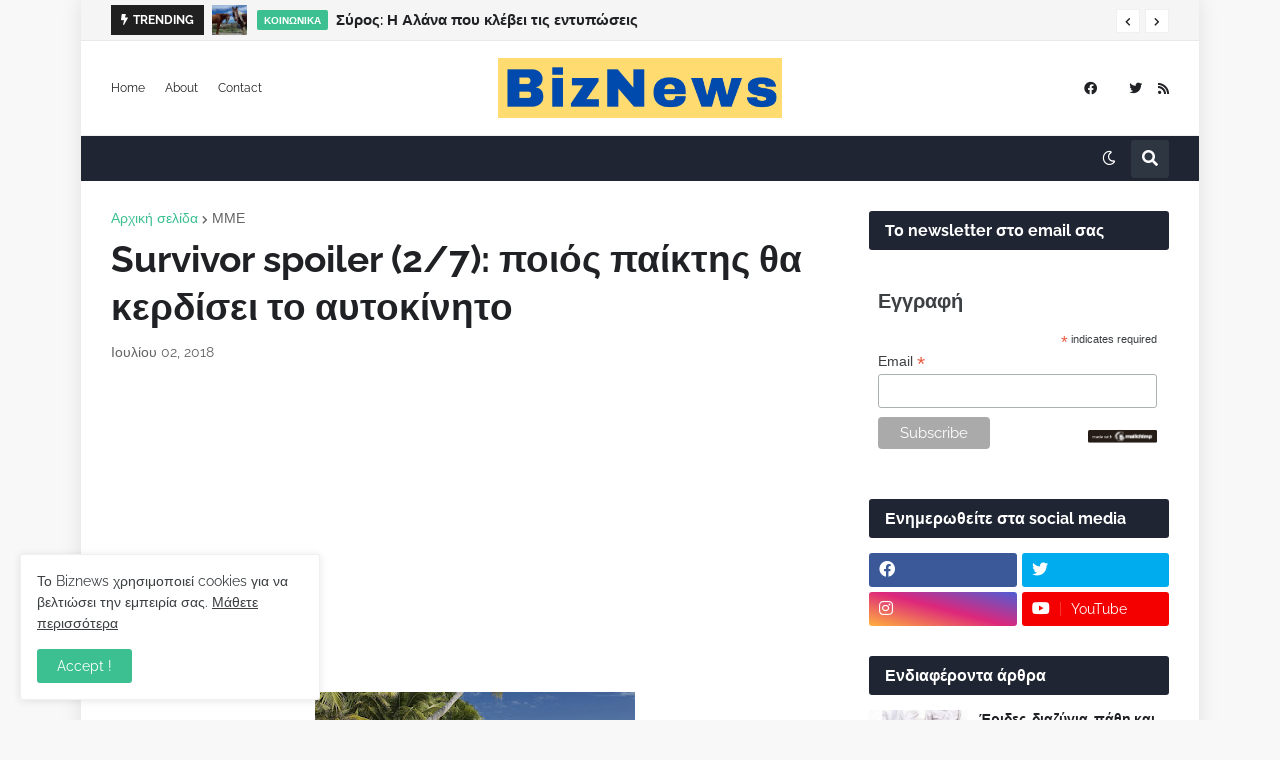

--- FILE ---
content_type: text/html; charset=UTF-8
request_url: https://www.biznews.gr/2018/07/survivor-spoiler-27-poios-paiktis-tha-kerdisei-to-aftokinito.html
body_size: 46209
content:
<!DOCTYPE html>
<html class='ltr' dir='ltr' lang='el' xmlns='http://www.w3.org/1999/xhtml' xmlns:b='http://www.google.com/2005/gml/b' xmlns:data='http://www.google.com/2005/gml/data' xmlns:expr='http://www.google.com/2005/gml/expr'>
<head>
<meta content='text/html; charset=UTF-8' http-equiv='Content-Type'/>
<meta content='width=device-width, initial-scale=1, minimum-scale=1, maximum-scale=1, user-scalable=yes' name='viewport'/>
<title>Survivor spoiler (2/7): ποιός παίκτης θα κερδίσει το αυτοκίνητο</title>
<link href='//fonts.gstatic.com' rel='dns-prefetch'/>
<link href='//dnjs.cloudflare.com' rel='dns-prefetch'/>
<link href='//1.bp.blogspot.com' rel='dns-prefetch'/>
<link href='//2.bp.blogspot.com' rel='dns-prefetch'/>
<link href='//3.bp.blogspot.com' rel='dns-prefetch'/>
<link href='//4.bp.blogspot.com' rel='dns-prefetch'/>
<link href='//www.blogger.com' rel='dns-prefetch'/>
<meta content='blogger' name='generator'/>
<link href='https://www.biznews.gr/favicon.ico' rel='icon' type='image/x-icon'/>
<meta content='#3cc091' name='theme-color'/>
<link href='https://www.biznews.gr/2018/07/survivor-spoiler-27-poios-paiktis-tha-kerdisei-to-aftokinito.html' rel='canonical'/>
<meta content='Ειδήσεις που εν-διαφέρουν! Επιχειρήσεις, οικονομία, media, θέσεις εργασίας.' name='description'/>
<link href='https://blogger.googleusercontent.com/img/b/R29vZ2xl/AVvXsEjoH9EytyrccYs1T4zC136PXnI-F1T28rxvi3En-Stw4tpEmhTPfMCOdsKIdLsY9wWgZWkWqf6fXljRT5RtM14ILRpimeIEA7SMVHaR-RJGVFWuJ962K678K_ytZGpaqm-l7Mzh/w1600/Survivor+aftokinito.jpg' rel='image_src'/>
<!-- Metadata for Open Graph protocol. See http://ogp.me/. -->
<meta content='el' property='og:locale'/>
<meta content='article' property='og:type'/>
<meta content='Survivor spoiler (2/7): ποιός παίκτης θα κερδίσει το αυτοκίνητο' property='og:title'/>
<meta content='https://www.biznews.gr/2018/07/survivor-spoiler-27-poios-paiktis-tha-kerdisei-to-aftokinito.html' property='og:url'/>
<meta content='Ειδήσεις που εν-διαφέρουν! Επιχειρήσεις, οικονομία, media, θέσεις εργασίας.' property='og:description'/>
<meta content='BizNews' property='og:site_name'/>
<meta content='https://blogger.googleusercontent.com/img/b/R29vZ2xl/AVvXsEjoH9EytyrccYs1T4zC136PXnI-F1T28rxvi3En-Stw4tpEmhTPfMCOdsKIdLsY9wWgZWkWqf6fXljRT5RtM14ILRpimeIEA7SMVHaR-RJGVFWuJ962K678K_ytZGpaqm-l7Mzh/w1600/Survivor+aftokinito.jpg' property='og:image'/>
<meta content='https://blogger.googleusercontent.com/img/b/R29vZ2xl/AVvXsEjoH9EytyrccYs1T4zC136PXnI-F1T28rxvi3En-Stw4tpEmhTPfMCOdsKIdLsY9wWgZWkWqf6fXljRT5RtM14ILRpimeIEA7SMVHaR-RJGVFWuJ962K678K_ytZGpaqm-l7Mzh/w1600/Survivor+aftokinito.jpg' name='twitter:image'/>
<meta content='summary_large_image' name='twitter:card'/>
<meta content='Survivor spoiler (2/7): ποιός παίκτης θα κερδίσει το αυτοκίνητο' name='twitter:title'/>
<meta content='https://www.biznews.gr/2018/07/survivor-spoiler-27-poios-paiktis-tha-kerdisei-to-aftokinito.html' name='twitter:domain'/>
<meta content='Ειδήσεις που εν-διαφέρουν! Επιχειρήσεις, οικονομία, media, θέσεις εργασίας.' name='twitter:description'/>
<link rel="alternate" type="application/atom+xml" title="BizNews - Atom" href="https://www.biznews.gr/feeds/posts/default" />
<link rel="alternate" type="application/rss+xml" title="BizNews - RSS" href="https://www.biznews.gr/feeds/posts/default?alt=rss" />
<link rel="service.post" type="application/atom+xml" title="BizNews - Atom" href="https://www.blogger.com/feeds/35683164/posts/default" />

<link rel="alternate" type="application/atom+xml" title="BizNews - Atom" href="https://www.biznews.gr/feeds/7099650644951693344/comments/default" />
<!-- Font Awesome Free 5.15.2 -->
<link href='https://cdnjs.cloudflare.com/ajax/libs/font-awesome/5.15.2/css/fontawesome.min.css' rel='stylesheet'/>
<!-- Theme CSS Style -->
<style id='page-skin-1' type='text/css'><!--
/*
-----------------------------------------------
Blogger Template Style
Name:         EventMag
License:      Premium Version
Version:      1.0
Author:       TemplatesYard
Author Url:   https://www.templatesyard.com/
-----------------------------------------------*/
/*-- Google Fonts --*/
@font-face{font-family:'Raleway';font-style:italic;font-weight:400;font-display:swap;src:url(https://fonts.gstatic.com/s/raleway/v19/1Ptsg8zYS_SKggPNyCg4QIFqPfE.woff2) format("woff2");unicode-range:U+0460-052F,U+1C80-1C88,U+20B4,U+2DE0-2DFF,U+A640-A69F,U+FE2E-FE2F}
@font-face{font-family:'Raleway';font-style:italic;font-weight:400;font-display:swap;src:url(https://fonts.gstatic.com/s/raleway/v19/1Ptsg8zYS_SKggPNyCg4SYFqPfE.woff2) format("woff2");unicode-range:U+0400-045F,U+0490-0491,U+04B0-04B1,U+2116}
@font-face{font-family:'Raleway';font-style:italic;font-weight:400;font-display:swap;src:url(https://fonts.gstatic.com/s/raleway/v19/1Ptsg8zYS_SKggPNyCg4QoFqPfE.woff2) format("woff2");unicode-range:U+0102-0103,U+0110-0111,U+0128-0129,U+0168-0169,U+01A0-01A1,U+01AF-01B0,U+1EA0-1EF9,U+20AB}
@font-face{font-family:'Raleway';font-style:italic;font-weight:400;font-display:swap;src:url(https://fonts.gstatic.com/s/raleway/v19/1Ptsg8zYS_SKggPNyCg4Q4FqPfE.woff2) format("woff2");unicode-range:U+0100-024F,U+0259,U+1E00-1EFF,U+2020,U+20A0-20AB,U+20AD-20CF,U+2113,U+2C60-2C7F,U+A720-A7FF}
@font-face{font-family:'Raleway';font-style:italic;font-weight:400;font-display:swap;src:url(https://fonts.gstatic.com/s/raleway/v19/1Ptsg8zYS_SKggPNyCg4TYFq.woff2) format("woff2");unicode-range:U+0000-00FF,U+0131,U+0152-0153,U+02BB-02BC,U+02C6,U+02DA,U+02DC,U+2000-206F,U+2074,U+20AC,U+2122,U+2191,U+2193,U+2212,U+2215,U+FEFF,U+FFFD}
@font-face{font-family:'Raleway';font-style:italic;font-weight:500;font-display:swap;src:url(https://fonts.gstatic.com/s/raleway/v19/1Ptsg8zYS_SKggPNyCg4QIFqPfE.woff2) format("woff2");unicode-range:U+0460-052F,U+1C80-1C88,U+20B4,U+2DE0-2DFF,U+A640-A69F,U+FE2E-FE2F}
@font-face{font-family:'Raleway';font-style:italic;font-weight:500;font-display:swap;src:url(https://fonts.gstatic.com/s/raleway/v19/1Ptsg8zYS_SKggPNyCg4SYFqPfE.woff2) format("woff2");unicode-range:U+0400-045F,U+0490-0491,U+04B0-04B1,U+2116}
@font-face{font-family:'Raleway';font-style:italic;font-weight:500;font-display:swap;src:url(https://fonts.gstatic.com/s/raleway/v19/1Ptsg8zYS_SKggPNyCg4QoFqPfE.woff2) format("woff2");unicode-range:U+0102-0103,U+0110-0111,U+0128-0129,U+0168-0169,U+01A0-01A1,U+01AF-01B0,U+1EA0-1EF9,U+20AB}
@font-face{font-family:'Raleway';font-style:italic;font-weight:500;font-display:swap;src:url(https://fonts.gstatic.com/s/raleway/v19/1Ptsg8zYS_SKggPNyCg4Q4FqPfE.woff2) format("woff2");unicode-range:U+0100-024F,U+0259,U+1E00-1EFF,U+2020,U+20A0-20AB,U+20AD-20CF,U+2113,U+2C60-2C7F,U+A720-A7FF}
@font-face{font-family:'Raleway';font-style:italic;font-weight:500;font-display:swap;src:url(https://fonts.gstatic.com/s/raleway/v19/1Ptsg8zYS_SKggPNyCg4TYFq.woff2) format("woff2");unicode-range:U+0000-00FF,U+0131,U+0152-0153,U+02BB-02BC,U+02C6,U+02DA,U+02DC,U+2000-206F,U+2074,U+20AC,U+2122,U+2191,U+2193,U+2212,U+2215,U+FEFF,U+FFFD}
@font-face{font-family:'Raleway';font-style:italic;font-weight:600;font-display:swap;src:url(https://fonts.gstatic.com/s/raleway/v19/1Ptsg8zYS_SKggPNyCg4QIFqPfE.woff2) format("woff2");unicode-range:U+0460-052F,U+1C80-1C88,U+20B4,U+2DE0-2DFF,U+A640-A69F,U+FE2E-FE2F}
@font-face{font-family:'Raleway';font-style:italic;font-weight:600;font-display:swap;src:url(https://fonts.gstatic.com/s/raleway/v19/1Ptsg8zYS_SKggPNyCg4SYFqPfE.woff2) format("woff2");unicode-range:U+0400-045F,U+0490-0491,U+04B0-04B1,U+2116}
@font-face{font-family:'Raleway';font-style:italic;font-weight:600;font-display:swap;src:url(https://fonts.gstatic.com/s/raleway/v19/1Ptsg8zYS_SKggPNyCg4QoFqPfE.woff2) format("woff2");unicode-range:U+0102-0103,U+0110-0111,U+0128-0129,U+0168-0169,U+01A0-01A1,U+01AF-01B0,U+1EA0-1EF9,U+20AB}
@font-face{font-family:'Raleway';font-style:italic;font-weight:600;font-display:swap;src:url(https://fonts.gstatic.com/s/raleway/v19/1Ptsg8zYS_SKggPNyCg4Q4FqPfE.woff2) format("woff2");unicode-range:U+0100-024F,U+0259,U+1E00-1EFF,U+2020,U+20A0-20AB,U+20AD-20CF,U+2113,U+2C60-2C7F,U+A720-A7FF}
@font-face{font-family:'Raleway';font-style:italic;font-weight:600;font-display:swap;src:url(https://fonts.gstatic.com/s/raleway/v19/1Ptsg8zYS_SKggPNyCg4TYFq.woff2) format("woff2");unicode-range:U+0000-00FF,U+0131,U+0152-0153,U+02BB-02BC,U+02C6,U+02DA,U+02DC,U+2000-206F,U+2074,U+20AC,U+2122,U+2191,U+2193,U+2212,U+2215,U+FEFF,U+FFFD}
@font-face{font-family:'Raleway';font-style:italic;font-weight:700;font-display:swap;src:url(https://fonts.gstatic.com/s/raleway/v19/1Ptsg8zYS_SKggPNyCg4QIFqPfE.woff2) format("woff2");unicode-range:U+0460-052F,U+1C80-1C88,U+20B4,U+2DE0-2DFF,U+A640-A69F,U+FE2E-FE2F}
@font-face{font-family:'Raleway';font-style:italic;font-weight:700;font-display:swap;src:url(https://fonts.gstatic.com/s/raleway/v19/1Ptsg8zYS_SKggPNyCg4SYFqPfE.woff2) format("woff2");unicode-range:U+0400-045F,U+0490-0491,U+04B0-04B1,U+2116}
@font-face{font-family:'Raleway';font-style:italic;font-weight:700;font-display:swap;src:url(https://fonts.gstatic.com/s/raleway/v19/1Ptsg8zYS_SKggPNyCg4QoFqPfE.woff2) format("woff2");unicode-range:U+0102-0103,U+0110-0111,U+0128-0129,U+0168-0169,U+01A0-01A1,U+01AF-01B0,U+1EA0-1EF9,U+20AB}
@font-face{font-family:'Raleway';font-style:italic;font-weight:700;font-display:swap;src:url(https://fonts.gstatic.com/s/raleway/v19/1Ptsg8zYS_SKggPNyCg4Q4FqPfE.woff2) format("woff2");unicode-range:U+0100-024F,U+0259,U+1E00-1EFF,U+2020,U+20A0-20AB,U+20AD-20CF,U+2113,U+2C60-2C7F,U+A720-A7FF}
@font-face{font-family:'Raleway';font-style:italic;font-weight:700;font-display:swap;src:url(https://fonts.gstatic.com/s/raleway/v19/1Ptsg8zYS_SKggPNyCg4TYFq.woff2) format("woff2");unicode-range:U+0000-00FF,U+0131,U+0152-0153,U+02BB-02BC,U+02C6,U+02DA,U+02DC,U+2000-206F,U+2074,U+20AC,U+2122,U+2191,U+2193,U+2212,U+2215,U+FEFF,U+FFFD}
@font-face{font-family:'Raleway';font-style:normal;font-weight:400;font-display:swap;src:url(https://fonts.gstatic.com/s/raleway/v19/1Ptug8zYS_SKggPNyCAIT5lu.woff2) format("woff2");unicode-range:U+0460-052F,U+1C80-1C88,U+20B4,U+2DE0-2DFF,U+A640-A69F,U+FE2E-FE2F}
@font-face{font-family:'Raleway';font-style:normal;font-weight:400;font-display:swap;src:url(https://fonts.gstatic.com/s/raleway/v19/1Ptug8zYS_SKggPNyCkIT5lu.woff2) format("woff2");unicode-range:U+0400-045F,U+0490-0491,U+04B0-04B1,U+2116}
@font-face{font-family:'Raleway';font-style:normal;font-weight:400;font-display:swap;src:url(https://fonts.gstatic.com/s/raleway/v19/1Ptug8zYS_SKggPNyCIIT5lu.woff2) format("woff2");unicode-range:U+0102-0103,U+0110-0111,U+0128-0129,U+0168-0169,U+01A0-01A1,U+01AF-01B0,U+1EA0-1EF9,U+20AB}
@font-face{font-family:'Raleway';font-style:normal;font-weight:400;font-display:swap;src:url(https://fonts.gstatic.com/s/raleway/v19/1Ptug8zYS_SKggPNyCMIT5lu.woff2) format("woff2");unicode-range:U+0100-024F,U+0259,U+1E00-1EFF,U+2020,U+20A0-20AB,U+20AD-20CF,U+2113,U+2C60-2C7F,U+A720-A7FF}
@font-face{font-family:'Raleway';font-style:normal;font-weight:400;font-display:swap;src:url(https://fonts.gstatic.com/s/raleway/v19/1Ptug8zYS_SKggPNyC0ITw.woff2) format("woff2");unicode-range:U+0000-00FF,U+0131,U+0152-0153,U+02BB-02BC,U+02C6,U+02DA,U+02DC,U+2000-206F,U+2074,U+20AC,U+2122,U+2191,U+2193,U+2212,U+2215,U+FEFF,U+FFFD}
@font-face{font-family:'Raleway';font-style:normal;font-weight:500;font-display:swap;src:url(https://fonts.gstatic.com/s/raleway/v19/1Ptug8zYS_SKggPNyCAIT5lu.woff2) format("woff2");unicode-range:U+0460-052F,U+1C80-1C88,U+20B4,U+2DE0-2DFF,U+A640-A69F,U+FE2E-FE2F}
@font-face{font-family:'Raleway';font-style:normal;font-weight:500;font-display:swap;src:url(https://fonts.gstatic.com/s/raleway/v19/1Ptug8zYS_SKggPNyCkIT5lu.woff2) format("woff2");unicode-range:U+0400-045F,U+0490-0491,U+04B0-04B1,U+2116}
@font-face{font-family:'Raleway';font-style:normal;font-weight:500;font-display:swap;src:url(https://fonts.gstatic.com/s/raleway/v19/1Ptug8zYS_SKggPNyCIIT5lu.woff2) format("woff2");unicode-range:U+0102-0103,U+0110-0111,U+0128-0129,U+0168-0169,U+01A0-01A1,U+01AF-01B0,U+1EA0-1EF9,U+20AB}
@font-face{font-family:'Raleway';font-style:normal;font-weight:500;font-display:swap;src:url(https://fonts.gstatic.com/s/raleway/v19/1Ptug8zYS_SKggPNyCMIT5lu.woff2) format("woff2");unicode-range:U+0100-024F,U+0259,U+1E00-1EFF,U+2020,U+20A0-20AB,U+20AD-20CF,U+2113,U+2C60-2C7F,U+A720-A7FF}
@font-face{font-family:'Raleway';font-style:normal;font-weight:500;font-display:swap;src:url(https://fonts.gstatic.com/s/raleway/v19/1Ptug8zYS_SKggPNyC0ITw.woff2) format("woff2");unicode-range:U+0000-00FF,U+0131,U+0152-0153,U+02BB-02BC,U+02C6,U+02DA,U+02DC,U+2000-206F,U+2074,U+20AC,U+2122,U+2191,U+2193,U+2212,U+2215,U+FEFF,U+FFFD}
@font-face{font-family:'Raleway';font-style:normal;font-weight:600;font-display:swap;src:url(https://fonts.gstatic.com/s/raleway/v19/1Ptug8zYS_SKggPNyCAIT5lu.woff2) format("woff2");unicode-range:U+0460-052F,U+1C80-1C88,U+20B4,U+2DE0-2DFF,U+A640-A69F,U+FE2E-FE2F}
@font-face{font-family:'Raleway';font-style:normal;font-weight:600;font-display:swap;src:url(https://fonts.gstatic.com/s/raleway/v19/1Ptug8zYS_SKggPNyCkIT5lu.woff2) format("woff2");unicode-range:U+0400-045F,U+0490-0491,U+04B0-04B1,U+2116}
@font-face{font-family:'Raleway';font-style:normal;font-weight:600;font-display:swap;src:url(https://fonts.gstatic.com/s/raleway/v19/1Ptug8zYS_SKggPNyCIIT5lu.woff2) format("woff2");unicode-range:U+0102-0103,U+0110-0111,U+0128-0129,U+0168-0169,U+01A0-01A1,U+01AF-01B0,U+1EA0-1EF9,U+20AB}
@font-face{font-family:'Raleway';font-style:normal;font-weight:600;font-display:swap;src:url(https://fonts.gstatic.com/s/raleway/v19/1Ptug8zYS_SKggPNyCMIT5lu.woff2) format("woff2");unicode-range:U+0100-024F,U+0259,U+1E00-1EFF,U+2020,U+20A0-20AB,U+20AD-20CF,U+2113,U+2C60-2C7F,U+A720-A7FF}
@font-face{font-family:'Raleway';font-style:normal;font-weight:600;font-display:swap;src:url(https://fonts.gstatic.com/s/raleway/v19/1Ptug8zYS_SKggPNyC0ITw.woff2) format("woff2");unicode-range:U+0000-00FF,U+0131,U+0152-0153,U+02BB-02BC,U+02C6,U+02DA,U+02DC,U+2000-206F,U+2074,U+20AC,U+2122,U+2191,U+2193,U+2212,U+2215,U+FEFF,U+FFFD}
@font-face{font-family:'Raleway';font-style:normal;font-weight:700;font-display:swap;src:url(https://fonts.gstatic.com/s/raleway/v19/1Ptug8zYS_SKggPNyCAIT5lu.woff2) format("woff2");unicode-range:U+0460-052F,U+1C80-1C88,U+20B4,U+2DE0-2DFF,U+A640-A69F,U+FE2E-FE2F}
@font-face{font-family:'Raleway';font-style:normal;font-weight:700;font-display:swap;src:url(https://fonts.gstatic.com/s/raleway/v19/1Ptug8zYS_SKggPNyCkIT5lu.woff2) format("woff2");unicode-range:U+0400-045F,U+0490-0491,U+04B0-04B1,U+2116}
@font-face{font-family:'Raleway';font-style:normal;font-weight:700;font-display:swap;src:url(https://fonts.gstatic.com/s/raleway/v19/1Ptug8zYS_SKggPNyCIIT5lu.woff2) format("woff2");unicode-range:U+0102-0103,U+0110-0111,U+0128-0129,U+0168-0169,U+01A0-01A1,U+01AF-01B0,U+1EA0-1EF9,U+20AB}
@font-face{font-family:'Raleway';font-style:normal;font-weight:700;font-display:swap;src:url(https://fonts.gstatic.com/s/raleway/v19/1Ptug8zYS_SKggPNyCMIT5lu.woff2) format("woff2");unicode-range:U+0100-024F,U+0259,U+1E00-1EFF,U+2020,U+20A0-20AB,U+20AD-20CF,U+2113,U+2C60-2C7F,U+A720-A7FF}
@font-face{font-family:'Raleway';font-style:normal;font-weight:700;font-display:swap;src:url(https://fonts.gstatic.com/s/raleway/v19/1Ptug8zYS_SKggPNyC0ITw.woff2) format("woff2");unicode-range:U+0000-00FF,U+0131,U+0152-0153,U+02BB-02BC,U+02C6,U+02DA,U+02DC,U+2000-206F,U+2074,U+20AC,U+2122,U+2191,U+2193,U+2212,U+2215,U+FEFF,U+FFFD}
/*-- Font Awesome Free 5.15.2 --*/
@font-face{font-family:"Font Awesome 5 Brands";font-display:swap;font-style:normal;font-weight:400;font-display:block;src:url(https://cdnjs.cloudflare.com/ajax/libs/font-awesome/5.15.2/webfonts/fa-brands-400.eot);src:url(https://cdnjs.cloudflare.com/ajax/libs/font-awesome/5.15.2/webfonts/fa-brands-400.eot?#iefix) format("embedded-opentype"),url(https://cdnjs.cloudflare.com/ajax/libs/font-awesome/5.15.2/webfonts/fa-brands-400.woff2) format("woff2"),url(https://cdnjs.cloudflare.com/ajax/libs/font-awesome/5.15.2/webfonts/fa-brands-400.woff) format("woff"),url(https://cdnjs.cloudflare.com/ajax/libs/font-awesome/5.15.2/webfonts/fa-brands-400.ttf) format("truetype"),url(https://cdnjs.cloudflare.com/ajax/libs/font-awesome/5.15.2/webfonts/fa-brands-400.svg#fontawesome) format("svg")}.fab{font-family:"Font Awesome 5 Brands";font-weight:400}
@font-face{font-family:"Font Awesome 5 Free";font-display:swap;font-style:normal;font-weight:400;font-display:block;src:url(https://cdnjs.cloudflare.com/ajax/libs/font-awesome/5.15.2/webfonts/fa-regular-400.eot);src:url(https://cdnjs.cloudflare.com/ajax/libs/font-awesome/5.15.2/webfonts/fa-regular-400.eot?#iefix) format("embedded-opentype"),url(https://cdnjs.cloudflare.com/ajax/libs/font-awesome/5.15.2/webfonts/fa-regular-400.woff2) format("woff2"),url(https://cdnjs.cloudflare.com/ajax/libs/font-awesome/5.15.2/webfonts/fa-regular-400.woff) format("woff"),url(https://cdnjs.cloudflare.com/ajax/libs/font-awesome/5.15.2/webfonts/fa-regular-400.ttf) format("truetype"),url(https://cdnjs.cloudflare.com/ajax/libs/font-awesome/5.15.2/webfonts/fa-regular-400.svg#fontawesome) format("svg")}.far{font-family:"Font Awesome 5 Free";font-weight:400}
@font-face{font-family:"Font Awesome 5 Free";font-display:swap;font-style:normal;font-weight:900;font-display:block;src:url(https://cdnjs.cloudflare.com/ajax/libs/font-awesome/5.15.2/webfonts/fa-solid-900.eot);src:url(https://cdnjs.cloudflare.com/ajax/libs/font-awesome/5.15.2/webfonts/fa-solid-900.eot?#iefix) format("embedded-opentype"),url(https://cdnjs.cloudflare.com/ajax/libs/font-awesome/5.15.2/webfonts/fa-solid-900.woff2) format("woff2"),url(https://cdnjs.cloudflare.com/ajax/libs/font-awesome/5.15.2/webfonts/fa-solid-900.woff) format("woff"),url(https://cdnjs.cloudflare.com/ajax/libs/font-awesome/5.15.2/webfonts/fa-solid-900.ttf) format("truetype"),url(https://cdnjs.cloudflare.com/ajax/libs/font-awesome/5.15.2/webfonts/fa-solid-900.svg#fontawesome) format("svg")}.fa,.far,.fas{font-family:"Font Awesome 5 Free"}.fa,.fas{font-weight:900}
/*-- CSS Variables --*/
:root{
--body-font:'Raleway', Arial, sans-serif;
--menu-font:'Raleway', Arial, sans-serif;
--title-font:'Raleway', Arial, sans-serif;
--text-font:'Raleway', Arial, sans-serif;
--body-bg-color:#f8f8f8;
--body-bg:#f8f8f8 none repeat fixed top left;
--outer-bg:#FFFFFF;
--outer-mobile-bg:#f8f8f8;
--main-color:#3cc091;
--title-color:#202124;
--title-hover-color:#3cc091;
--meta-color:#636466;
--text-color:#3C4043;
--ticker-bg:#F5F5F5;
--ticker-border:#E9E9E9;
--ticker-head:#202020;
--ticker-head-color:#FFFFFF;
--ticker-color:#202124;
--ticker-hover-color:#3cc091;
--topbar-color:#202124;
--topbar-hover-color:#3cc091;
--header-bg:#FFFFFF;
--header-color:#202124;
--header-hover-color:#3cc091;
--mainmenu-bg:#1f2532;
--mainmenu-color:#ffffff;
--mainmenu-hover-color:#3cc091;
--submenu-bg:#202020;
--submenu-color:#ffffff;
--submenu-hover-color:#3cc091;
--megamenu-bg:#202020;
--megamenu-color:#ffffff;
--megamenu-hover-color:#3cc091;
--mobilemenu-bg:#FFFFFF;
--mobilemenu-color:#202124;
--mobilemenu-hover-color:#3cc091;
--widget-bg:#FFFFFF;
--widget-heading-bg:#1f2532;
--widget-heading-color:#ffffff;
--widget-title-color:#202124;
--post-card-bg:#FFFFFF;
--post-title-color:#202124;
--post-title-hover-color:#3cc091;
--post-text-color:#3C4043;
--footer-bg:#1f2532;
--footer-color:#ffffff;
--footer-hover-color:#3cc091;
--footerbar-bg:#FFFFFF05;
--footerbar-color:#ffffff;
--footerbar-hover-color:#3cc091;
--cookie-bg:#FFFFFF;
--cookie-color:#3C4043;
--button-bg:#3cc091;
--button-lite-bg:#3cc09110;
--button-color:#FFFFFF;
--button-hover-bg:#1767D0;
--button-hover-color:#FFFFFF;
--rgba-gray:rgba(155,170,175,0.12);
--border-color:rgba(155,155,155,0.15);
--radius:3px;
--widget-shadow:0 1px 2px rgba(0,0,0,0.025);
--avatar-shadow:0px 1px 4px rgba(0,0,0,0.05);
}
html.is-dark{
--body-bg-color:#2b2b2b;
--body-bg:#f8f8f8 none repeat fixed top left;
--outer-bg:#1a1a1a;
--outer-mobile-bg:#1a1a1a;
--title-color:#f6f7f8;
--title-hover-color:#3cc091;
--meta-color:#aaaaaa;
--text-color:#b4b6ba;
--ticker-bg:#101010;
--ticker-border:rgba(155,155,155,0.03);
--topbar-color:#c2c2c3;
--topbar-hover-color:#3cc091;
--header-bg:#202020;
--header-color:#f6f7f8;
--header-hover-color:#3cc091;
--mainmenu-bg:#202020;
--submenu-bg:#252525;
--submenu-color:#f6f7f8;
--submenu-hover-color:#3cc091;
--megamenu-bg:#252525;
--megamenu-color:#f6f7f8;
--megamenu-hover-color:#3cc091;
--mobilemenu-bg:#1b1b1b;
--mobilemenu-color:#f6f7f8;
--mobilemenu-hover-color:#3cc091;
--widget-bg:#202020;
--widget-heading-bg:#202020;
--widget-title-color:#f6f7f8;
--post-card-bg:#202020;
--post-title-color:#f6f7f8;
--post-title-hover-color:#3cc091;
--post-text-color:b4b6ba;
--footer-bg:#202020;
--footer-color:#b4b6ba;
--footer-hover-color:#3cc091;
--footerbar-bg:#202020;
--footerbar-color:#f6f7f8;
--footerbar-hover-color:#3cc091;
--cookie-bg:#202020;
--cookie-color:#b4b6ba;
--button-bg:#3cc091;
--button-color:#ffffff;
--button-hover-bg:#1767D0;
--button-hover-color:#FFFFFF;
--rgba-gray:rgba(155,155,155,0.04);
--border-color:rgba(155,155,155,0.03);
}
html.rtl{
--body-font:'Tajawal',Arial,sans-serif;
--menu-font:'Tajawal',Arial,sans-serif;
--title-font:'Tajawal',Arial,sans-serif;
--text-font:'Tajawal',Arial,sans-serif;
}
/*-- Reset CSS --*/
a,abbr,acronym,address,applet,b,big,blockquote,body,caption,center,cite,code,dd,del,dfn,div,dl,dt,em,fieldset,font,form,h1,h2,h3,h4,h5,h6,html,i,iframe,img,ins,kbd,label,legend,li,object,p,pre,q,s,samp,small,span,strike,strong,sub,sup,table,tbody,td,tfoot,th,thead,tr,tt,u,ul,var{
padding:0;
margin:0;
border:0;
outline:none;
vertical-align:baseline;
background:0 0;
text-decoration:none
}
html {
scroll-behavior: smooth;
scrollbar-width: thin;
}
::-webkit-scrollbar{-webkit-appearance:none;width:4px;height:5px}::-webkit-scrollbar-track{background-color:transparent}::-webkit-scrollbar-thumb{background-color:rgba(0,0,0,.15);border-radius:10px}::-webkit-scrollbar-thumb:hover{background-color:rgba(0,0,0,.45)}::-webkit-scrollbar-thumb:active{background-color:rgba(0,0,0,.45)}}
dl,ul{
list-style-position:inside;
list-style:none
}
ul li{
list-style:none
}
caption{
text-align:center
}
img{
border:none;
position:relative
}
a,a:visited{
text-decoration:none
}
.clearfix{
clear:both
}
.section,.widget,.widget ul{
margin:0;
padding:0
}
a{
color:var(--main-color)
}
a img{
border:0
}
abbr{
text-decoration:none
}
.CSS_LIGHTBOX{
z-index:999999!important
}
.CSS_LIGHTBOX_ATTRIBUTION_INDEX_CONTAINER .CSS_HCONT_CHILDREN_HOLDER > .CSS_LAYOUT_COMPONENT.CSS_HCONT_CHILD:first-child > .CSS_LAYOUT_COMPONENT{
opacity:0
}
.separator a{
text-decoration:none!important;
clear:none!important;
float:none!important;
margin-left:0!important;
margin-right:0!important
}
#Navbar1,#navbar-iframe,.widget-item-control,a.quickedit,.home-link,.feed-links{
display:none!important
}
.center{
display:table;
margin:0 auto;
position:relative
}
.widget > h2,.widget > h3{
display:none
}
.widget iframe,.widget img{
max-width:100%
}
button,input,select,textarea{
font-family:var(--body-font);
-webkit-appearance:none;
-moz-appearance:none;
appearance:none;
outline:none;
border-radius:0
}
input[type="search"]::-webkit-search-cancel-button{
-webkit-appearance:none
}
/*-- Style CSS --*/
*{
box-sizing:border-box
}
html{
position:relative;
word-break:break-word;
word-wrap:break-word;
text-rendering:optimizeLegibility;
-webkit-font-smoothing:antialiased;
-webkit-text-size-adjust:100%
}
body{
position:relative;
background:var(--body-bg);
background-color:var(--body-bg-color);
font-family:var(--body-font);
font-size:14px;
color:var(--text-color);
font-weight:400;
font-style:normal;
line-height:1.4em
}
.rtl{
direction:rtl
}
h1,h2,h3,h4,h5,h6{
font-family:var(--title-font);
font-weight:700
}
a,input,button{
transition:all .0s ease
}
#outer-wrapper{
position:relative;
overflow:hidden;
width:100%;
max-width:100%;
background-color:var(--outer-bg);
margin:0 auto;
padding:0
}
.is-boxed #outer-wrapper{
width:1118px;
max-width:100%;
box-shadow:0 0 20px rgba(0,0,0,0.1)
}
.is-dark .is-boxed #outer-wrapper{
box-shadow:0 0 20px rgba(0,0,0,0.3)
}
.container{
position:relative
}
.row-x1{
width:1058px;
max-width:100%
}
.row-x2{
width:100%
}
.flex-center{
display:flex;
justify-content:center
}
#content-wrapper{
position:relative;
float:left;
width:100%;
overflow:hidden;
padding:30px 0;
margin:0
}
#content-wrapper > .container{
display:flex;
justify-content:space-between
}
.is-left #content-wrapper > .container,.rtl .is-right #content-wrapper > .container{
flex-direction:row-reverse
}
.rtl .is-left #content-wrapper > .container{
flex-direction:row
}
.theiaStickySidebar:before,.theiaStickySidebar:after{
content:'';
display:table;
clear:both
}
#main-wrapper{
position:relative;
width:calc(100% - 330px)
}
.no-sidebar #main-wrapper{
width:100%
}
#sidebar-wrapper{
position:relative;
width:300px
}
.no-sidebar #sidebar-wrapper{
display:none
}
.btn{
position:relative;
border:0;
border-radius:var(--radius)
}
.entry-image-wrap,.author-avatar-wrap,.comments .avatar-image-container{
display:block;
position:relative;
overflow:hidden;
background-color:var(--rgba-gray);
z-index:5;
color:transparent!important
}
.entry-thumb,.author-avatar{
display:block;
position:relative;
width:100%;
height:100%;
background-size:cover;
background-position:center center;
background-repeat:no-repeat;
z-index:1;
opacity:0;
transition:opacity .35s ease,filter 0s ease
}
.author-avatar{
background-size:100%;
background-position:0 0
}
.entry-thumb.lazy-ify,.author-avatar.lazy-ify{
opacity:1
}
.entry-image-wrap:hover .entry-thumb,.cs:hover .entry-image-wrap .entry-thumb{
filter:brightness(1.03)
}
.entry-image-wrap.is-video:after{
position:absolute;
content:'\f04b';
top:50%;
right:50%;
width:38px;
height:27px;
background-color:rgba(0,0,0,0.5);
font-family:'Font Awesome 5 Free';
font-size:12px;
color:#fff;
font-weight:900;
display:flex;
align-items:center;
justify-content:center;
z-index:5;
transform:translate(50%,-50%);
box-sizing:border-box;
padding:0 0 0 1px;
margin:0;
border-radius:var(--radius);
box-shadow:0 1px 3px 0 rgb(0,0,0,0.1);
transition:background .17s ease
}
.entry-image-wrap.is-video:hover:after,.cs:hover .entry-image-wrap.is-video:after{
background-color:#f50000
}
.cs .entry-image-wrap.is-video:after{
top:15px;
right:15px;
transform:translate(0)
}
.rtl .cs .entry-image-wrap.is-video:after{
left:15px;
right:unset
}
.entry-category{
display:flex;
width:-moz-fit-content;
width:fit-content;
height:20px;
background-color:var(--main-color);
font-size:12px;
color:#fff;
align-items:center;
padding:0 10px;
margin:0 0 10px;
border-radius:20px
}
.entry-title{
display:block;
color:var(--post-title-color);
font-weight:700;
line-height:1.3em
}
.entry-title a{
display:block;
color:var(--post-title-color)
}
.entry-title a:hover{
color:var(--post-title-hover-color)
}
.entry-meta{
display:flex;
font-size:12px;
color:var(--meta-color);
font-weight:400;
margin:4px 0 0
}
.entry-meta .mi{
display:flex
}
.entry-meta .mi,.entry-meta .sp{
margin:0 3px 0 0
}
.rtl .entry-meta .mi,.rtl .entry-meta .sp{
margin:0 0 0 3px
}
.entry-meta .author-name{
color:var(--main-color);
font-weight:500
}
.excerpt{
font-family:var(--text-font);
line-height:1.5em
}
.before-mask:before{
content:'';
position:absolute;
left:0;
right:0;
bottom:0;
height:100%;
background-image:linear-gradient(to bottom,rgba(0,0,0,0) 30%,rgba(0,0,0,0.5));
-webkit-backface-visibility:hidden;
backface-visibility:hidden;
z-index:2;
opacity:1;
margin:0;
transition:opacity .25s ease
}
.cs{
overflow:hidden
}
.entry-info{
position:absolute;
left:0;
bottom:0;
width:100%;
background:linear-gradient(to bottom,rgba(0,0,0,0),rgba(0,0,0,0.5));
overflow:hidden;
z-index:10;
display:flex;
flex-direction:column;
padding:16px
}
.entry-info .entry-title{
color:#fff;
text-shadow:0 1px 2px rgba(0,0,0,0.1)
}
.entry-info .entry-meta{
color:#c5c5c5;
text-shadow:0 1px 2px rgba(0,0,0,0.1)
}
.entry-info .entry-meta .author-name{
color:#d5d5d5;
font-weight:400
}
.error-msg{
display:flex;
align-items:center;
font-size:14px;
color:var(--meta-color);
padding:20px 0;
font-weight:400
}
.error-msg b{
font-weight:500
}
.loader{
position:relative;
width:100%;
height:100%;
overflow:hidden;
display:flex;
align-items:center;
justify-content:center;
margin:0
}
.loader:after{
content:'';
display:block;
width:30px;
height:30px;
box-sizing:border-box;
margin:0;
border:1.45px solid var(--main-color);
border-right-color:var(--border-color);
border-radius:100%;
animation:spinner .65s infinite linear;
transform-origin:center
}
@-webkit-keyframes spinner {
0%{
-webkit-transform:rotate(0deg);
transform:rotate(0deg)
}
to{
-webkit-transform:rotate(1turn);
transform:rotate(1turn)
}
}
@keyframes spinner {
0%{
-webkit-transform:rotate(0deg);
transform:rotate(0deg)
}
to{
-webkit-transform:rotate(1turn);
transform:rotate(1turn)
}
}
.social a:before{
display:inline-block;
font-family:'Font Awesome 5 Brands';
font-style:normal;
font-weight:400
}
.social .blogger a:before{
content:'\f37d'
}
.social .apple a:before{
content:'\f179'
}
.social .amazon a:before{
content:'\f270'
}
.social .microsoft a:before{
content:'\f3ca'
}
.social .facebook a:before{
content:'\f09a'
}
.social .facebook-f a:before{
content:'\f39e'
}
.social .twitter a:before{
content:'\f099'
}
.social .rss a:before{
content:'\f09e';
font-family:'Font Awesome 5 Free';
font-weight:900
}
.social .youtube a:before{
content:'\f167'
}
.social .skype a:before{
content:'\f17e'
}
.social .stumbleupon a:before{
content:'\f1a4'
}
.social .tumblr a:before{
content:'\f173'
}
.social .vk a:before{
content:'\f189'
}
.social .stack-overflow a:before{
content:'\f16c'
}
.social .github a:before{
content:'\f09b'
}
.social .linkedin a:before{
content:'\f0e1'
}
.social .dribbble a:before{
content:'\f17d'
}
.social .soundcloud a:before{
content:'\f1be'
}
.social .behance a:before{
content:'\f1b4'
}
.social .digg a:before{
content:'\f1a6'
}
.social .instagram a:before{
content:'\f16d'
}
.social .pinterest a:before{
content:'\f0d2'
}
.social .pinterest-p a:before{
content:'\f231'
}
.social .twitch a:before{
content:'\f1e8'
}
.social .delicious a:before{
content:'\f1a5'
}
.social .codepen a:before{
content:'\f1cb'
}
.social .flipboard a:before{
content:'\f44d'
}
.social .reddit a:before{
content:'\f281'
}
.social .whatsapp a:before{
content:'\f232'
}
.social .messenger a:before{
content:'\f39f'
}
.social .snapchat a:before{
content:'\f2ac'
}
.social .telegram a:before{
content:'\f3fe'
}
.social .steam a:before{
content:'\f3f6'
}
.social .discord a:before{
content:'\f392'
}
.social .quora a:before{
content:'\f2c4'
}
.social .tiktok a:before{
content:'\e07b'
}
.social .share a:before{
content:'\f064';
font-family:'Font Awesome 5 Free';
font-weight:900
}
.social .email a:before{
content:'\f0e0';
font-family:'Font Awesome 5 Free'
}
.social .external-link a:before{
content:'\f35d';
font-family:'Font Awesome 5 Free';
font-weight:900
}
.social-bg .blogger a,.social-bg-hover .blogger a:hover{
background-color:#ff5722
}
.social-bg .apple a,.social-bg-hover .apple a:hover{
background-color:#333
}
.social-bg .amazon a,.social-bg-hover .amazon a:hover{
background-color:#fe9800
}
.social-bg .microsoft a,.social-bg-hover .microsoft a:hover{
background-color:#0067B8
}
.social-bg .facebook a,.social-bg .facebook-f a,.social-bg-hover .facebook a:hover,.social-bg-hover .facebook-f a:hover{
background-color:#3b5999
}
.social-bg .twitter a,.social-bg-hover .twitter a:hover{
background-color:#00acee
}
.social-bg .youtube a,.social-bg-hover .youtube a:hover{
background-color:#f50000
}
.social-bg .instagram a,.social-bg-hover .instagram a:hover{
background:linear-gradient(15deg,#ffb13d,#dd277b,#4d5ed4)
}
.social-bg .pinterest a,.social-bg .pinterest-p a,.social-bg-hover .pinterest a:hover,.social-bg-hover .pinterest-p a:hover{
background-color:#ca2127
}
.social-bg .dribbble a,.social-bg-hover .dribbble a:hover{
background-color:#ea4c89
}
.social-bg .linkedin a,.social-bg-hover .linkedin a:hover{
background-color:#0077b5
}
.social-bg .tumblr a,.social-bg-hover .tumblr a:hover{
background-color:#365069
}
.social-bg .twitch a,.social-bg-hover .twitch a:hover{
background-color:#6441a5
}
.social-bg .rss a,.social-bg-hover .rss a:hover{
background-color:#ffc200
}
.social-bg .skype a,.social-bg-hover .skype a:hover{
background-color:#00aff0
}
.social-bg .stumbleupon a,.social-bg-hover .stumbleupon a:hover{
background-color:#eb4823
}
.social-bg .vk a,.social-bg-hover .vk a:hover{
background-color:#4a76a8
}
.social-bg .stack-overflow a,.social-bg-hover .stack-overflow a:hover{
background-color:#f48024
}
.social-bg .github a,.social-bg-hover .github a:hover{
background-color:#24292e
}
.social-bg .soundcloud a,.social-bg-hover .soundcloud a:hover{
background:linear-gradient(#ff7400,#ff3400)
}
.social-bg .behance a,.social-bg-hover .behance a:hover{
background-color:#191919
}
.social-bg .digg a,.social-bg-hover .digg a:hover{
background-color:#1b1a19
}
.social-bg .delicious a,.social-bg-hover .delicious a:hover{
background-color:#0076e8
}
.social-bg .codepen a,.social-bg-hover .codepen a:hover{
background-color:#000
}
.social-bg .flipboard a,.social-bg-hover .flipboard a:hover{
background-color:#f52828
}
.social-bg .reddit a,.social-bg-hover .reddit a:hover{
background-color:#ff4500
}
.social-bg .whatsapp a,.social-bg-hover .whatsapp a:hover{
background-color:#3fbb50
}
.social-bg .messenger a,.social-bg-hover .messenger a:hover{
background-color:#0084ff
}
.social-bg .snapchat a,.social-bg-hover .snapchat a:hover{
background-color:#ffe700
}
.social-bg .telegram a,.social-bg-hover .telegram a:hover{
background-color:#179cde
}
.social-bg .steam a,.social-bg-hover .steam a:hover{
background:linear-gradient(5deg,#0d89bc,#112c5b,#0d1c47)
}
.social-bg .discord a,.social-bg-hover .discord a:hover{
background-color:#7289da
}
.social-bg .quora a,.social-bg-hover .quora a:hover{
background-color:#b92b27
}
.social-bg .tiktok a,.social-bg-hover .tiktok a:hover{
background-color:#fe2c55
}
.social-bg .share a,.social-bg-hover .share a:hover{
background-color:var(--meta-color)
}
.social-bg .email a,.social-bg-hover .email a:hover{
background-color:#888
}
.social-bg .external-link a,.social-bg-hover .external-link a:hover{
background-color:var(--title-color)
}
.social-color .blogger a,.social-color-hover .blogger a:hover{
color:#ff5722
}
.social-color .apple a,.social-color-hover .apple a:hover{
color:#333
}
.social-color .amazon a,.social-color-hover .amazon a:hover{
color:#fe9800
}
.social-color .microsoft a,.social-color-hover .microsoft a:hover{
color:#0067B8
}
.social-color .facebook a,.social-color .facebook-f a,.social-color-hover .facebook a:hover,.social-color-hover .facebook-f a:hover{
color:#3b5999
}
.social-color .twitter a,.social-color-hover .twitter a:hover{
color:#00acee
}
.social-color .youtube a,.social-color-hover .youtube a:hover{
color:#f50000
}
.social-color .instagram a,.social-color-hover .instagram a:hover{
color:#dd277b
}
.social-color .pinterest a,.social-color .pinterest-p a,.social-color-hover .pinterest a:hover,.social-color-hover .pinterest-p a:hover{
color:#ca2127
}
.social-color .dribbble a,.social-color-hover .dribbble a:hover{
color:#ea4c89
}
.social-color .linkedin a,.social-color-hover .linkedin a:hover{
color:#0077b5
}
.social-color .tumblr a,.social-color-hover .tumblr a:hover{
color:#365069
}
.social-color .twitch a,.social-color-hover .twitch a:hover{
color:#6441a5
}
.social-color .rss a,.social-color-hover .rss a:hover{
color:#ffc200
}
.social-color .skype a,.social-color-hover .skype a:hover{
color:#00aff0
}
.social-color .stumbleupon a,.social-color-hover .stumbleupon a:hover{
color:#eb4823
}
.social-color .vk a,.social-color-hover .vk a:hover{
color:#4a76a8
}
.social-color .stack-overflow a,.social-color-hover .stack-overflow a:hover{
color:#f48024
}
.social-color .github a,.social-color-hover .github a:hover{
color:#24292e
}
.social-color .soundcloud a,.social-color-hover .soundcloud a:hover{
color:#ff7400
}
.social-color .behance a,.social-color-hover .behance a:hover{
color:#191919
}
.social-color .digg a,.social-color-hover .digg a:hover{
color:#1b1a19
}
.social-color .delicious a,.social-color-hover .delicious a:hover{
color:#0076e8
}
.social-color .codepen a,.social-color-hover .codepen a:hover{
color:#000
}
.social-color .flipboard a,.social-color-hover .flipboard a:hover{
color:#f52828
}
.social-color .reddit a,.social-color-hover .reddit a:hover{
color:#ff4500
}
.social-color .whatsapp a,.social-color-hover .whatsapp a:hover{
color:#3fbb50
}
.social-color .messenger a,.social-color-hover .messenger a:hover{
color:#0084ff
}
.social-color .snapchat a,.social-color-hover .snapchat a:hover{
color:#ffe700
}
.social-color .telegram a,.social-color-hover .telegram a:hover{
color:#179cde
}
.social-color .steam a,.social-color-hover .steam a:hover{
color:#112c5b
}
.social-color .discord a,.social-color-hover .discord a:hover{
color:#7289da
}
.social-color .quora a,.social-color-hover .quora a:hover{
color:#b92b27
}
.social-color .tiktok a,.social-color-hover .tiktok a:hover{
color:#fe2c55
}
.social-color .share a,.social-color-hover .share a:hover{
color:var(--meta-color)
}
.social-color .email a,.social-color-hover .email a:hover{
color:#888
}
.social-color .external-link a,.social-color-hover .external-link a:hover{
color:var(--title-color)
}
#header-wrapper{
position:relative;
float:left;
width:100%;
z-index:50;
margin:0
}
.main-header,.header-inner{
position:relative;
float:left;
width:100%;
height:95px;
background-color:var(--header-bg)
}
.header-inner{
background-color:rgba(0,0,0,0)
}
.header-header{
position:relative;
float:left;
width:100%;
height:95px;
background-color:var(--header-bg);
border-bottom:1px solid var(--border-color)
}
.is-boxed .header-header{
float:none;
width:1118px;
max-width:100%;
margin:0 auto;
padding:0
}
.is-fixed .header-header{
box-shadow:0 1px 8px rgba(0,0,0,0.1)
}
.header-items{
position:relative;
float:left;
width:100%;
display:flex;
flex-wrap: wrap;
text-align: center;
align-items: center;
justify-content: center;
}
.flex-left{
position:static;
display:flex;
z-index:10
}
.flex-right{
position:absolute;
top:0;
right:0;
z-index:20
}
.rtl .flex-right{
left:0;
right:unset
}
.header-items .flex-left{
position: absolute;
top: 50%;
transform: translateY(-50%);
-webkit-transform: translateY(-50%);
-moz-transform: translateY(-50%);
left: 0;
z-index:10
}
.rtl .header-items .flex-left {
left:unset;
right:0;
}
.header-items .flex-right{
position: absolute;
top: 50%;
transform: translateY(-50%);
-webkit-transform: translateY(-50%);
-moz-transform: translateY(-50%);
right: 0;
}
.rtl .header-items .flex-right{
left:0;
right:unset
}
.topbar-items .topbar-ul{
display:flex;
flex-wrap:wrap
}
.topbar-items .topbar-ul li{
display:inline-block;
margin:0 20px 0 0
}
.rtl .topbar-items .topbar-ul li{
margin:0 0 0 20px
}
.topbar-items .topbar-ul li a{
display:block;
font-size:12px;
color:var(--topbar-color);
line-height:35px
}
.topbar-items .topbar-ul li a i, .mm-footer .mm-menu ul li a i {
vertical-align: middle;
margin-right: 6px;
position: relative;
top: -1px;
}
.rtl .topbar-items .topbar-ul li a i, .rtl .mm-footer .mm-menu ul li a i {
margin-left: 6px;
margin-right: 0;
}
.topbar-items .topbar-ul li a:hover{
color:var(--topbar-hover-color)
}
.topbar-items .topbar-social .topbar-ul li{
margin:0 0 0 16px
}
.rtl .topbar-items .topbar-social .topbar-ul li{
margin:0 16px 0 0
}
.topbar-items .topbar-social .topbar-ul li a{
font-size:13px
}
.main-logo{
position: relative;
display: flex;
flex-wrap: wrap;
text-align: center;
align-items: center;
justify-content: center;
width: auto;
height: 94px;
overflow: hidden;
padding: 0 10px 0;
}
.main-logo .widget{
position:relative;
height:100%;
display:flex;
align-items:center
}
.main-logo .logo-img{
display:flex;
align-items:center;
height:60px;
overflow:hidden
}
.main-logo img{
display:block;
max-width:100%;
max-height:100%
}
.main-logo .blog-title{
display:block;
font-size:23px;
color:var(--header-color);
font-weight:700
}
.main-logo .blog-title a{
color:var(--header-color)
}
.main-logo .blog-title a:hover{
color:var(--header-hover-color)
}
.main-logo #h1-off{
position:absolute;
top:-9000px;
left:-9000px;
display:none;
visibility:hidden
}
#header-menu {
position: relative;
float: left;
width: 100%;
z-index: 50;
margin: 0;
}
.main-menu, .header-menu-inner {
position: relative;
float: left;
width: 100%;
height: 45px;
background-color: var(--mainmenu-bg);
}
.header-menu-inner {
background-color: rgba(0,0,0,0);
}
.header-menu-inner.is-fixed{
position:fixed;
top:-140px;
left:0;
width:100%;
z-index:990;
backface-visibility:hidden;
visibility:hidden;
opacity:0;
transition:all .25s ease
}
.header-menu-inner.is-fixed.show{
top:0;
opacity:1;
visibility:visible;
margin:0
}
.header-menu {
position: relative;
float: left;
width: 100%;
height: 45px;
background-color: var(--mainmenu-bg);
}
.header-menu-items {
position: relative;
float: left;
width: 100%;
display: flex;
flex-wrap: wrap;
justify-content: space-between;
}
#eventmag-pro-main-nav{
position:static;
height:45px;
z-index:10
}
#eventmag-pro-main-nav .widget,#eventmag-pro-main-nav .widget > .widget-title{
display:none
}
#eventmag-pro-main-nav .show-menu{
display:block
}
#eventmag-pro-main-nav ul#eventmag-pro-main-nav-menu{
display:flex;
flex-wrap:wrap
}
#eventmag-pro-main-nav ul > li{
position:relative;
padding:0;
margin:0
}
#eventmag-pro-main-nav-menu > li > a{
position:relative;
display:block;
height:45px;
font-family:var(--menu-font);
font-size:15px;
color:var(--mainmenu-color);
font-weight:600;
line-height:45px;
padding:0 14px;
margin:0
}
#eventmag-pro-main-nav-menu > li:first-child > a {
padding-left:0;
}
.rtl #eventmag-pro-main-nav-menu > li:first-child > a {
padding-left: 14px;
padding-right: 0;
}
#eventmag-pro-main-nav-menu > li:hover > a{
color:var(--mainmenu-hover-color)
}
#eventmag-pro-main-nav ul > li > ul,#eventmag-pro-main-nav ul > li > .ul{
position:absolute;
left:0;
top:45px;
width:180px;
background-color:var(--submenu-bg);
z-index:99999;
padding:5px 0;
backface-visibility:hidden;
visibility:hidden;
opacity:0;
transform:translate3d(0,-10px,0);
border-bottom: 2px solid var(--submenu-hover-color);
box-shadow: 0 3px 5px rgb(0 0 0 / 20%);
}
.rtl #eventmag-pro-main-nav ul > li > ul,.rtl #eventmag-pro-main-nav ul > li > .ul{
left:auto;
right:0
}
#eventmag-pro-main-nav ul > li > ul > li > ul{
position:absolute;
top:-5px;
left:100%;
transform:translate3d(-10px,0,0);
margin:0
}
.rtl #eventmag-pro-main-nav ul > li > ul > li > ul{
left:unset;
right:100%;
transform:translate3d(10px,0,0)
}
#eventmag-pro-main-nav ul > li > ul > li{
display:block;
float:none;
position:relative
}
.rtl #eventmag-pro-main-nav ul > li > ul > li{
float:none
}
#eventmag-pro-main-nav ul > li > ul > li a{
position:relative;
display:block;
font-size:14px;
color:var(--submenu-color);
font-weight:400;
padding:8px 14px;
margin:0
}
#eventmag-pro-main-nav ul > li > ul > li:hover > a{
color:var(--submenu-hover-color)
}
#eventmag-pro-main-nav ul > li.has-sub > a:after{
content:'\f078';
float:right;
font-family:'Font Awesome 5 Free';
font-size:9px;
font-weight:900;
margin:-1px 0 0 4px
}
.rtl #eventmag-pro-main-nav ul > li.has-sub > a:after{
float:left;
margin:-1px 4px 0 0
}
#eventmag-pro-main-nav ul > li > ul > li.has-sub > a:after{
content:'\f054';
float:right;
margin:0
}
.rtl #eventmag-pro-main-nav ul > li > ul > li.has-sub > a:after{
content:'\f053'
}
#eventmag-pro-main-nav ul ul,#eventmag-pro-main-nav ul .ul{
transition:visibility .1s ease,opacity .17s ease,transform .17s ease
}
#eventmag-pro-main-nav ul > li:hover > ul,#eventmag-pro-main-nav ul > li:hover > .ul,#eventmag-pro-main-nav ul > li > ul > li:hover > ul{
visibility:visible;
opacity:1;
transform:translate3d(0,0,0);
margin:0
}
#eventmag-pro-main-nav .mega-menu{
position:static!important
}
#eventmag-pro-main-nav .mega-menu > .ul{
width:100%;
background-color:var(--megamenu-bg);
border-bottom: 2px solid var(--submenu-hover-color);
box-shadow: 0 3px 5px rgb(0 0 0 / 20%);
overflow:hidden;
padding:20px
}
.mega-menu .mega-items{
display:grid;
grid-template-columns:repeat(5,1fr);
column-gap:20px
}
.mega-menu .mega-items.no-items{
grid-template-columns:1fr
}
.mega-items .mega-item{
position:relative;
width:100%;
display:flex;
flex-direction:column;
padding:0
}
.mega-item .entry-image-wrap{
width:100%;
height:124px;
z-index:1;
margin:0 0 8px;
border-radius:var(--radius)
}
.mega-item .entry-title{
font-size:14px
}
.mega-item .entry-title a{
color:var(--megamenu-color)
}
.mega-item .entry-title a:hover{
color:var(--megamenu-hover-color)
}
.mega-menu .error-msg{
justify-content:center
}
.mobile-menu-toggle{
display:none;
height:45px;
font-size:18px;
color:var(--mainmenu-color);
align-items:center;
padding:0 16px
}
.mobile-menu-toggle:after{
content:'\f0c9';
font-family:'Font Awesome 5 Free';
font-weight:900;
margin:0
}
.mobile-menu-toggle:hover{
color:var(--header-hover-color)
}
.tgl-wrap{
height:45px;
background-color:var(--mainmenu-bg);
display:flex;
align-items:center;
z-index:20;
margin:0
}
.tgl-style{
width:38px;
height:38px;
background-color:var(--rgba-gray);
color:var(--mainmenu-color);
font-size:16px;
display:flex;
align-items:center;
justify-content:center;
cursor:pointer;
z-index:20;
border-radius:var(--radius)
}
.darkmode-toggle{
width:auto;
background-color:transparent;
font-size:14px;
padding:0 15px
}
.tgl-style:after{
content:'\f002';
font-family:'Font Awesome 5 Free';
font-weight:900
}
.darkmode-toggle:after{
content:'\f186';
font-weight:400
}
.is-dark .darkmode-toggle:after{
content:'\f185';
font-weight:900
}
.show-search{
transition:opacity .17s ease
}
.tgl-style:hover{
color:var(--mainmenu-hover-color)
}
#main-search-wrap{
display:none;
position:absolute;
top:0;
right:0;
width:300px;
height:45px;
background-color:var(--mainmenu-bg);
z-index:25
}
.rtl #main-search-wrap{
left:0;
right:unset
}
@-webkit-keyframes showSearch {
0%{
width:80%;
opacity:0
}
100%{
width:100%;
opacity:1
}
}
.main-search{
position:relative;
float:right;
width:100%;
height:100%;
display:flex;
align-items:center;
animation:showSearch .17s ease
}
.rtl .main-search{
float:left
}
.main-search .search-form{
position:relative;
height:38px;
background-color:var(--rgba-gray);
display:flex;
flex:1;
border:0;
border-radius:var(--radius)
}
.main-search .search-form:focus-within{
background-color:var(--header-bg);
box-shadow:0 1px 1px rgba(0,0,0,0.1),0 1px 3px rgba(0,0,0,0.2)
}
.is-dark .main-search .search-form:focus-within{
background-color:var(--rgba-gray)
}
.main-search .search-input{
width:100%;
flex:1;
background-color:rgba(0,0,0,0);
font-family:inherit;
font-size:14px;
color:var(--header-color);
font-weight:400;
text-align:left;
padding:0 16px;
border:0
}
.rtl .main-search .search-input{
text-align:right
}
.main-search .search-input:focus,.main-search .search-input::placeholder{
color:var(--header-color);
outline:none
}
.main-search .search-input::placeholder{
opacity:.65
}
.main-search .search-close{
width:38px;
background-color:rgba(0,0,0,0);
font-size:16px;
color:var(--header-color);
text-align:center;
cursor:pointer;
border:0
}
.main-search .search-close:before{
display:block;
content:'\f00d';
font-family:'Font Awesome 5 Free';
font-weight:900
}
.main-search .search-close:hover{
color:var(--header-hover-color)
}
.overlay{
visibility:hidden;
opacity:0;
position:fixed;
top:0;
left:0;
right:0;
bottom:0;
background-color:rgba(27,27,37,0.6);
z-index:1000;
-webkit-backdrop-filter:saturate(100%) blur(3px);
-ms-backdrop-filter:saturate(100%) blur(3px);
-o-backdrop-filter:saturate(100%) blur(3px);
backdrop-filter:saturate(100%) blur(3px);
margin:0;
transition:all .25s ease
}
#slide-menu{
display:none;
position:fixed;
width:300px;
height:100%;
top:0;
left:0;
bottom:0;
background-color:var(--mobilemenu-bg);
overflow:hidden;
z-index:1010;
left:0;
-webkit-transform:translateX(-100%);
transform:translateX(-100%);
visibility:hidden;
box-shadow:3px 0 7px rgba(0,0,0,0.1);
transition:all .25s ease
}
.rtl #slide-menu{
left:unset;
right:0;
-webkit-transform:translateX(100%);
transform:translateX(100%)
}
.nav-active #slide-menu,.rtl .nav-active #slide-menu{
-webkit-transform:translateX(0);
transform:translateX(0);
visibility:visible
}
.slide-menu-header{
position:relative;
float:left;
width:100%;
height:59px;
background-color:var(--mobilemenu-bg);
overflow:hidden;
display:flex;
align-items:center;
justify-content:space-between;
border-bottom:1px solid var(--border-color)
}
.mobile-search{
flex:1;
padding:0 0 0 16px
}
.rtl .mobile-search{
padding:0 16px 0 0
}
.mobile-search .search-form{
width:100%;
height:34px;
background-color:var(--rgba-gray);
overflow:hidden;
display:flex;
justify-content:space-between;
border:0;
border-radius:var(--radius)
}
.mobile-search .search-form:focus-within{
background-color:var(--mobilemenu-bg);
box-shadow:0 1px 1px rgba(0,0,0,0.1),0 1px 3px rgba(0,0,0,0.2)
}
.is-dark .mobile-search .search-form:focus-within{
background-color:var(--rgba-gray)
}
.mobile-search .search-input{
flex:1;
width:100%;
background-color:rgba(0,0,0,0);
font-family:inherit;
font-size:14px;
color:var(--mobilemenu-color);
font-weight:400;
padding:0 10px;
border:0
}
.mobile-search .search-input:focus,.mobile-search .search-input::placeholder{
color:var(--mobilemenu-color)
}
.mobile-search .search-input::placeholder{
opacity:.65
}
.mobile-search .search-action{
background-color:rgba(0,0,0,0);
font-family:inherit;
font-size:12px;
color:var(--mobilemenu-color);
font-weight:400;
text-align:center;
cursor:pointer;
padding:0 10px;
border:0;
opacity:.65
}
.mobile-search .search-action:before{
display:block;
content:'\f002';
font-family:'Font Awesome 5 Free';
font-weight:900
}
.mobile-search .search-action:hover{
opacity:1
}
.hide-eventmag-pro-mobile-menu{
display:flex;
height:100%;
color:var(--mobilemenu-color);
font-size:16px;
align-items:center;
cursor:pointer;
z-index:20;
padding:0 16px
}
.hide-eventmag-pro-mobile-menu:before{
content:'\f00d';
font-family:'Font Awesome 5 Free';
font-weight:900
}
.hide-eventmag-pro-mobile-menu:hover{
color:var(--mobilemenu-hover-color)
}
.slide-menu-flex{
position:relative;
float:left;
width:100%;
height:calc(100% - 59px);
display:flex;
flex-direction:column;
justify-content:space-between;
overflow:hidden;
overflow-y:auto;
-webkit-overflow-scrolling:touch;
margin:0
}
.eventmag-pro-mobile-menu{
position:relative;
float:left;
width:100%;
padding:16px
}
.eventmag-pro-mobile-menu .m-sub{
display:none
}
.eventmag-pro-mobile-menu ul li{
position:relative;
display:block;
overflow:hidden;
float:left;
width:100%;
margin:0
}
.eventmag-pro-mobile-menu > ul li ul{
overflow:hidden
}
.eventmag-pro-mobile-menu ul li a{
font-size:15px;
color:var(--mobilemenu-color);
font-weight:400;
padding:8px 0;
display:block
}
.eventmag-pro-mobile-menu > ul > li > a{
font-family:var(--menu-font);
font-weight:600
}
.eventmag-pro-mobile-menu ul li.has-sub .submenu-toggle{
position:absolute;
top:0;
right:0;
width:30px;
color:var(--mobilemenu-color);
text-align:right;
cursor:pointer;
padding:8px 0
}
.rtl .eventmag-pro-mobile-menu ul li.has-sub .submenu-toggle{
text-align:left;
right:auto;
left:0
}
.eventmag-pro-mobile-menu ul li.has-sub .submenu-toggle:after{
content:'\f078';
font-family:'Font Awesome 5 Free';
font-weight:900;
float:right;
font-size:12px;
text-align:right;
transition:all 0s ease
}
.rtl .eventmag-pro-mobile-menu ul li.has-sub .submenu-toggle:after{
float:left
}
.eventmag-pro-mobile-menu ul li.has-sub.show > .submenu-toggle:after{
content:'\f077'
}
.eventmag-pro-mobile-menu ul li a:hover,.eventmag-pro-mobile-menu ul li.has-sub.show > a,.eventmag-pro-mobile-menu ul li.has-sub.show > .submenu-toggle{
color:var(--mobilemenu-hover-color)
}
.eventmag-pro-mobile-menu > ul > li > ul > li a{
font-size:14px;
opacity:.75;
padding:8px 0 8px 10px
}
.rtl .eventmag-pro-mobile-menu > ul > li > ul > li a{
padding:8px 10px 8px 0
}
.eventmag-pro-mobile-menu > ul > li > ul > li > ul > li > a{
padding:8px 0 8px 20px
}
.rtl .eventmag-pro-mobile-menu > ul > li > ul > li > ul > li > a{
padding:8px 20px 8px 0
}
.eventmag-pro-mobile-menu ul > li > .submenu-toggle:hover{
color:var(--mobilemenu-hover-color)
}
.mm-footer{
position:relative;
float:left;
width:100%;
padding:20px 16px;
margin:0
}
.mm-footer .mm-social,.mm-footer .mm-menu{
position:relative;
float:left;
width:100%;
margin:8px 0 0
}
.mm-footer .mm-social{
margin:0
}
.mm-footer ul{
display:flex;
flex-wrap:wrap
}
.mm-footer .mm-social ul li{
margin:0 16px 0 0
}
.rtl .mm-footer .mm-social ul li{
margin:0 0 0 16px
}
.mm-footer .mm-social ul li:last-child{
margin:0
}
.mm-footer .mm-social ul li a{
display:block;
font-size:14px;
color:var(--mobilemenu-color);
padding:0
}
.mm-footer .mm-social ul li a:hover{
color:var(--mobilemenu-hover-color)
}
.mm-footer .mm-menu ul li{
margin:5px 18px 0 0
}
.rtl .mm-footer .mm-menu ul li{
margin:5px 0 0 18px
}
.mm-footer .mm-menu ul li:last-child{
margin:5px 0 0
}
.mm-footer .mm-menu ul li a{
display:block;
font-size:14px;
color:var(--mobilemenu-color);
font-weight:400;
padding:0
}
.mm-footer .mm-menu ul li a:hover{
color:var(--mobilemenu-hover-color)
}
#header-ads-wrap{
position:relative;
float:left;
width:100%;
margin:0
}
.header-ads .widget,.header-ads .widget-content{
position:relative;
float:left;
width:100%;
margin:0
}
.header-ads .widget{
margin:30px 0 0
}
#ticker-wrapper {
background-color: var(--ticker-bg);
border-bottom: 1px solid var(--ticker-border);
}
#ticker-wrapper,#ticker .widget{
position:relative;
float:left;
width:100%;
margin:0
}
#ticker .widget{
display:none;
align-items:flex-start;
padding:5px 0;
margin:0;
}
#ticker .widget.is-visible,#ticker .widget.PopularPosts{
display:flex
}
.ticker .entry-image-wrap {
position: relative;
float: left;
width: 35px;
height: 30px;
z-index:1;
display: block;
overflow: hidden;
margin: 0 10px 0 0;
}
.rtl .ticker .entry-image-wrap {
float: right;
margin: 0 0 0 10px;
}
.ticker .widget-title{
padding:0 8px 0 0
}
.rtl .ticker .widget-title{
padding:0 0 0 8px
}
.ticker .widget-title .title{
font-size: 12px;
background-color: var(--ticker-head);
color: var(--ticker-head-color);
font-weight: 700;
line-height: 30px;
padding: 0 10px;
text-transform: uppercase;
}
.ticker .widget-title .title:before{
content: '\f0e7';
display: block;
font-family: 'Font Awesome 5 Free';
float: left;
font-size: 11px;
font-weight: 900;
margin: 0 5px 0 0;
}
.rtl .ticker .widget-title .title:before {
float:right;
margin:0 0 0 5px;
}
.ticker .widget-content{
position:relative;
height:30px;
display:flex;
justify-content:space-between;
flex:1;
margin:0
}
.ticker .loader{
justify-content:flex-start
}
.ticker .loader:after{
width:20px;
height:20px
}
.ticker .error-msg{
max-width:100%;
overflow:hidden;
white-space:nowrap;
text-overflow:ellipsis;
padding:0
}
.ticker-items{
position:relative;
display:flex;
align-items:center;
flex:1;
overflow:hidden
}
.ticker-item{
position:absolute;
top:0;
left:0;
width:100%;
opacity:0;
visibility:hidden;
transform:translate3d(10px,0,0);
pointer-events:none;
transition:all .85s ease
}
.rtl .ticker-item{
left:unset;
right:0;
transform:translate3d(-10px,0,0)
}
.ticker-item.active{
opacity:1;
visibility:visible;
transform:translate3d(0,0,0);
pointer-events:initial
}
.ticker .entry-category {
float: left;
margin: 5px 8px 0 0;
border-radius: 2px;
padding: 0 7px;
font-weight: 700;
text-transform: uppercase;
font-size: 10px;
}
.rtl .ticker .entry-category {
float: right;
margin: 5px 0 0 8px;
}
.ticker-item .entry-title{
height:30px;
display:flex;
font-size:15px;
font-weight:600;
line-height:30px
}
.ticker-item .entry-title a{
max-width:100%;
overflow:hidden;
white-space:nowrap;
text-overflow:ellipsis
}
.ticker-nav{
display:grid;
grid-template-columns:1fr 1fr;
grid-gap:5px;
padding:4px 0 0 10px
}
.rtl .ticker-nav{
padding:0 10px 0 0
}
.ticker-nav a{
display:flex;
width:24px;
height:24px;
background-color:var(--widget-bg);
font-size:9px;
color:var(--title-color);
align-items:center;
justify-content:center;
border:1px solid var(--border-color)
}
.ticker-nav a:hover{
color:var(--main-color)
}
.ticker-nav a:before{
display:block;
font-family:'Font Awesome 5 Free';
font-weight:900
}
.ticker-nav .tn-prev:before,.rtl .ticker-nav a.tn-next:before{
content:'\f053'
}
.ticker-nav a.tn-next:before,.rtl .ticker-nav .tn-prev:before{
content:'\f054'
}
#featured-wrapper,#featured .widget,#featured .widget-content{
position:relative;
float:left;
width:100%;
margin:0
}
#featured .widget{
display:none;
margin:30px 0 0
}
#featured .widget.is-visible,#featured .widget.PopularPosts{
display:block
}
#featured .widget-content{
display:flex;
align-items:center;
justify-content:center;
min-height:200px;
margin:0
}
#featured .error-msg{
padding:0
}
.featured-items{
position:relative;
float:left;
width:100%;
display:grid;
grid-template-columns:repeat(2,1fr);
grid-gap:5px
}
.featured-cards {
height: 100%;
}
.featured-item{
position:relative;
width:100%;
height:200px
}
.featured-cards {
height: 100%;
}
.featured-grid {
display: grid;
grid-template-columns: repeat(2,1fr);
grid-gap: 5px;
}
.featured-cards .featured-item.cs.item-0 {
height: 100%;
}
.featured-grid .featured-item.cs.item-1 {
height: 100%;
grid-row: 1/3;
}
.featured-inner{
position:relative;
width:100%;
height:100%;
display:flex;
flex-direction:column;
z-index:11;
overflow:hidden;
border-radius:var(--radius)
}
.featured-item .entry-image-wrap{
width:100%;
height:100%
}
.featured-item .entry-title{
font-size:16px
}
.featured-cards .featured-item.cs.item-0 .entry-title {
font-size:23px
}
.featured-grid .featured-item.cs.item-1 .entry-title {
font-size:19px
}
.featured-item .entry-meta{
flex-wrap:wrap
}
.title-wrap{
position:relative;
background:var(--widget-heading-bg);
float:left;
width:100%;
display:flex;
align-items:center;
justify-content:space-between;
padding: 10px 16px;
border-radius: var(--radius);
margin:0 0 16px
}
.title-wrap > *{
display:flex;
align-items:center
}
.title-wrap > .title{
font-family:var(--title-font);
font-size:16px;
color:var(--widget-heading-color);
font-weight:700;
margin:0
}
.title-wrap > .title:after{
content:'\f054';
font-family:'Font Awesome 5 Free';
font-size:10px;
font-weight:900;
line-height:1;
margin:2px 0 0 3px
}
.rtl .title-wrap > .title:after{
content:'\f053';
margin:2px 3px 0 0
}
.title-wrap > a.wt-l{
font-size:12px;
background:var(--main-color);
font-weight:400;
line-height:1;
height: 18px;
padding: 0 8px;
color:var(--widget-heading-color);
border-radius: var(--radius);
}
.title-wrap > a.wt-l:hover{
background:var(--rgba-gray)
color:var(--title-color)
}
.content-section,.content-section .widget,.content-section .widget-content,.content-section .content-block{
position:relative;
float:left;
width:100%;
margin:0
}
.content-section .widget{
display:none;
margin:0 0 30px
}
.content-section .widget.is-visible,.content-section .widget.is-ad{
display:block
}
#content-section-2 .widget:last-child{
margin:0
}
.content-section .loader{
height:200px
}
.block-items{
display:grid;
grid-template-columns:repeat(2,1fr);
grid-gap:20px
}
.block-left,.block-right{
position:relative;
width:100%;
margin:0
}
.block-right{
display:flex;
flex-direction:column
}
.block-item{
position:relative;
width:100%;
display:flex;
flex-direction:column;
}
.block-left .block-item{
overflow:hidden
}
.block-left .entry-image-wrap{
width:100%;
height:205px;
border-radius:var(--radius) var(--radius) 0 0
}
.block-left .entry-header{
padding:13px 0 16px
}
.block-left .entry-title{
font-size:20px
}
.block-left .entry-meta{
flex-wrap:wrap;
margin:6px 0 0
}
.block-right .block-item{
flex-direction:row;
padding:12px;
margin:20px 0 0
}
.block-right .block-item.item-1{
margin:0
}
.block-right .entry-header{
display:flex;
flex-direction:column;
flex:1
}
.block-right .entry-image-wrap{
width:100px;
height:65px;
margin:0 12px 0 0;
border-radius:var(--radius)
}
.rtl .block-right .entry-image-wrap{
margin:0 0 0 12px
}
.block-right .entry-image-wrap.is-video:after{
transform:translate(50%,-50%) scale(.75)
}
.block-right .entry-title{
font-size:15px
}
.grid-items{
display:grid;
grid-template-columns:repeat(3,1fr);
grid-gap:20px
}
.grid-item{
position:relative;
display:flex;
flex-direction:column;
overflow:hidden;
}
.grid-item .entry-image-wrap{
width:100%;
height:140px;
border-radius:var(--radius) var(--radius) 0 0
}
.grid-item .entry-header{
padding:13px 0
}
.grid-item .entry-title{
font-size:15px
}
#main-wrapper #main,#main .Blog{
position:relative;
float:left;
width:100%;
margin:0
}
.is-home #main-wrapper.has-cs2 #main{
margin:0 0 30px
}
.blog-posts-wrap{
position:relative;
float:left;
width:100%
}
.queryMessage{
float:left;
width:100%
}
.queryMessage .query-info,.Blog.no-posts .queryMessage{
margin:0
}
.queryMessage .query-info{
position:relative;
float:left;
width:100%;
display:flex;
align-items:center;
font-family:var(--title-font);
font-size:16px;
color:var(--widget-title-color);
font-weight:700;
margin:0 0 16px
}
.queryMessage .query-info:after{
content:'\f054';
font-family:'Font Awesome 5 Free';
font-size:10px;
font-weight:900;
line-height:1;
margin:1px 0 0 3px
}
.rtl .queryMessage .query-info:after{
content:'\f053';
margin:1px 3px 0 0
}
.queryEmpty{
float:left;
width:100%;
font-size:14px;
color:var(--text-color);
font-weight:400;
text-align:center;
margin:50px 0
}
.index-post-wrap{
position:relative;
float:left;
width:100%;
display:flex;
flex-direction:column
}
.no-posts .index-post-wrap{
display:none
}
.blog-post{
display:block;
word-wrap:break-word
}
.index-post{
position:relative;
width:100%;
display:flex;
padding:0;
margin:0 0 30px;
}
.index-post.ad-type{
display:block;
background-color:transparent;
padding:0;
border:0;
border-radius:0
}
.index-post-wrap .index-post:last-child{
margin:0
}
.index-post .entry-image-wrap{
width:260px;
height:195px;
margin:0 16px 0 0;
border-radius:var(--radius)
}
.rtl .index-post .entry-image-wrap{
margin:0 0 0 16px
}
.index-post .entry-header{
display:flex;
flex-direction:column;
flex:1;
margin:0
}
.index-post .entry-title{
font-size:20px
}
.index-post .entry-excerpt{
font-size:14px;
color:var(--text-color);
margin:8px 0 0
}
.index-post .read-more {
display: flex;
width: -moz-fit-content;
width: fit-content;
height:28px;
background-color:var(--button-bg);
font-family:var(--body-font);
font-size:13px;
color:var(--button-color);
border-radius:var(--radius);
font-weight:600;
line-height:28px;
text-align:center;
text-decoration:none;
cursor:pointer;
padding:0 15px;
margin:12px 0 0
}
.index-post .read-more::after {
content: '\f30b';
font-family: 'Font Awesome 5 Free';
font-weight: 900;
margin: 0 0 0 5px;
}
.rtl .index-post .read-more::after {
content: '\f30a';
float:right;
margin: 0 5px 0 0;
}
.index-post .read-more:hover{
background-color:var(--button-hover-bg);
color:var(--button-hover-color)
}
.index-post .entry-meta{
flex-wrap:wrap;
font-size:12px;
margin:8px 0 0
}
.inline-ad-wrap{
position:relative;
float:left;
width:100%;
margin:0
}
.inline-ad{
position:relative;
float:left;
width:100%;
text-align:center;
line-height:1;
margin:0
}
.post-animated{
-webkit-animation-duration:.5s;
animation-duration:.5s
}
@keyframes fadeInUp {
from{
opacity:0;
transform:translate3d(0,10px,0)
}
to{
opacity:1;
transform:translate3d(0,0,0)
}
}
.post-fadeInUp{
animation-name:fadeInUp
}
.item-post-wrap,.is-single .item-post,.item-post-inner{
position:relative;
float:left;
width:100%;
margin:0
}
.item-post .blog-entry-header{
position:relative;
float:left;
width:100%;
display:flex;
flex-direction:column
}
#breadcrumb{
float:left;
display:flex;
width:100%;
font-size:14px;
color:var(--meta-color);
font-weight:400;
line-height:1;
margin:0 0 10px
}
#breadcrumb a{
color:var(--meta-color)
}
#breadcrumb a.home,#breadcrumb a:hover{
color:var(--main-color)
}
#breadcrumb em:after{
content:'\f054';
font-family:'Font Awesome 5 Free';
font-size:9px;
font-weight:900;
font-style:normal;
vertical-align:middle;
margin:0 4px
}
.rtl #breadcrumb em:after{
content:'\f053'
}
.item-post h1.entry-title{
position:relative;
float:left;
width:100%;
font-size:37px;
font-weight:700;
margin:0
}
.item-post .has-meta h1.entry-title{
margin-bottom:12px
}
.p-eh .entry-meta{
flex-wrap:wrap;
justify-content:space-between;
font-size:14px;
margin:0
}
.p-eh .entry-meta .align-left,.p-eh .entry-meta .align-right{
display:flex;
flex-wrap:wrap;
align-items:center
}
.p-eh .entry-meta .mi,.p-eh .entry-meta .sp{
margin:0 4px 0 0
}
.rtl .p-eh .entry-meta .mi,.rtl .p-eh .entry-meta .sp{
margin:0 0 0 4px
}
.p-eh .entry-meta .entry-author{
align-items:center
}
.p-eh .entry-meta .entry-author:before{
display:none
}
.p-eh .entry-meta .author-avatar-wrap{
overflow:visible;
width:30px;
height:30px;
background-color:var(--widget-bg);
padding:1px;
margin:0 5px 0 0;
border:1px solid var(--main-color);
border-radius:100%
}
.rtl .p-eh .entry-meta .author-avatar-wrap{
margin:0 0 0 5px
}
.p-eh .entry-meta .author-avatar-wrap:before{
content:'';
position:absolute;
display:block;
top:calc(50% - 6px);
left:-1px;
width:calc(100% + 2px);
height:12px;
background-color:var(--widget-bg);
z-index:1;
margin:0
}
.p-eh .entry-meta .author-avatar{
z-index:2;
border-radius:50%
}
.p-eh .entry-meta .author-name{
font-weight:600
}
.entry-meta .entry-comments-link{
display:none;
margin:0 0 0 10px
}
.rlt .entry-meta .entry-comments-link{
margin:0 10px 0 0
}
.entry-meta .entry-comments-link:before{
display:inline-block;
content:'\f086';
font-family:'Font Awesome 5 Free';
font-size:14px;
color:var(--main-color);
font-weight:400;
margin:0 4px 0 0
}
.rtl .entry-meta .entry-comments-link:before{
margin:0 0 0 4px
}
.entry-meta .entry-comments-link.show{
display:block
}
.entry-content-wrap{
position:relative;
float:left;
width:100%;
margin:25px 0 0
}
#post-body{
position:relative;
float:left;
width:100%;
font-family:var(--text-font);
font-size:14px;
color:var(--post-text-color);
line-height:1.6em;
padding:0;
margin:0
}
.post-body p{
margin-bottom:25px
}
.post-body h1,.post-body h2,.post-body h3,.post-body h4,.post-body h5,.post-body h6{
font-size:17px;
color:var(--title-color);
line-height:1.3em;
margin:0 0 20px
}
.post-body h1{
font-size:26px
}
.post-body h2{
font-size:23px
}
.post-body h3{
font-size:20px
}
.post-body img{
height:auto!important
}
blockquote{
position:relative;
background-color:var(--rgba-gray);
color:var(--title-color);
font-style:normal;
padding:16px 20px;
margin:0;
border-radius:var(--radius)
}
blockquote:before{
position:absolute;
left:10px;
top:10px;
content:'\f10e';
font-family:'Font Awesome 5 Free';
font-size:33px;
font-style:normal;
font-weight:900;
color:var(--title-color);
line-height:1;
opacity:.05;
margin:0
}
.rtl blockquote:before{
left:unset;
right:10px
}
.post-body .responsive-video-wrap{
position:relative;
width:100%;
padding:0;
padding-top:56%
}
.post-body .responsive-video-wrap iframe{
position:absolute;
top:0;
left:0;
width:100%;
height:100%
}
.post-body ul{
padding:0 0 0 16px;
margin:10px 0
}
.rtl .post-body ul{
padding:0 16px 0 0
}
.post-body li{
margin:8px 0;
padding:0
}
.post-body ul li,.post-body ol ul li{
list-style:none
}
.post-body ul li:before{
display:inline-block;
content:'\2022';
margin:0 5px 0 0
}
.rtl .post-body ul li:before{
margin:0 0 0 5px
}
.post-body ol{
counter-reset:ify;
padding:0 0 0 16px;
margin:10px 0
}
.rtl .post-body ol{
padding:0 16px 0 0
}
.post-body ol > li{
counter-increment:ify;
list-style:none
}
.post-body ol > li:before{
display:inline-block;
content:counters(ify,'.')'.';
margin:0 5px 0 0
}
.rtl .post-body ol > li:before{
margin:0 0 0 5px
}
.post-body u{
text-decoration:underline
}
.post-body strike{
text-decoration:line-through
}
.post-body sup{
vertical-align:super
}
.post-body a{
color:var(--main-color)
}
.post-body a:hover{
text-decoration:underline
}
.post-body a.button{
display:inline-block;
height:34px;
background-color:var(--button-bg);
font-family:var(--body-font);
font-size:14px;
color:var(--button-color);
font-weight:400;
line-height:34px;
text-align:center;
text-decoration:none;
cursor:pointer;
padding:0 20px;
margin:0 6px 8px 0
}
.rtl .post-body a.button{
margin:0 0 8px 6px
}
.post-body a.colored-button{
color:#fff
}
.post-body a.button:hover{
background-color:var(--button-hover-bg);
color:var(--button-hover-color)
}
.post-body a.colored-button:hover{
background-color:var(--button-hover-bg)!important;
color:var(--button-hover-color)!important
}
.button:before{
float:left;
font-family:'Font Awesome 5 Free';
font-weight:900;
display:inline-block;
margin:0 8px 0 0
}
.rtl .button:before{
float:right;
margin:0 0 0 8px
}
.button.preview:before{
content:'\f06e'
}
.button.download:before{
content:'\f019'
}
.button.link:before{
content:'\f0c1'
}
.button.cart:before{
content:'\f07a'
}
.button.info:before{
content:'\f06a'
}
.button.share:before{
content:'\f1e0'
}
.button.contact:before{
content:'\f0e0';
font-weight:400
}
.alert-message{
position:relative;
display:block;
padding:16px;
border:1px solid var(--border-color);
border-radius:var(--radius)
}
.alert-message.alert-success{
background-color:rgba(34,245,121,0.03);
border:1px solid rgba(34,245,121,0.5)
}
.alert-message.alert-info{
background-color:rgba(55,153,220,0.03);
border:1px solid rgba(55,153,220,0.5)
}
.alert-message.alert-warning{
background-color:rgba(185,139,61,0.03);
border:1px solid rgba(185,139,61,0.5)
}
.alert-message.alert-error{
background-color:rgba(231,76,60,0.03);
border:1px solid rgba(231,76,60,0.5)
}
.alert-message:before{
font-family:'Font Awesome 5 Free';
font-size:16px;
font-weight:900;
display:inline-block;
margin:0 5px 0 0
}
.rtl .alert-message:before{
margin:0 0 0 5px
}
.alert-message.alert-success:before{
content:'\f058';
color:rgba(34,245,121,1)
}
.alert-message.alert-info:before{
content:'\f05a';
color:rgba(55,153,220,1)
}
.alert-message.alert-warning:before{
content:'\f06a';
color:rgba(185,139,61,1)
}
.alert-message.alert-error:before{
content:'\f057';
color:rgba(231,76,60,1)
}
.post-body table{
width:100%;
overflow-x:auto;
text-align:left;
margin:0;
border-collapse:collapse;
border:1px solid var(--border-color)
}
.rtl .post-body table{
text-align:right
}
.post-body table td,.post-body table th{
padding:6px 12px;
border:1px solid var(--border-color)
}
.post-body table thead th{
color:var(--post-title-color);
font-weight:700;
vertical-align:bottom
}
table.tr-caption-container,table.tr-caption-container td,table.tr-caption-container th{
line-height:1;
padding:0;
border:0
}
table.tr-caption-container td.tr-caption{
font-size:13px;
color:var(--meta-color);
padding:6px 0 0
}
.tocify-wrap{
display:flex;
width:100%;
clear:both;
margin:0
}
.tocify-inner{
position:relative;
max-width:100%;
background-color:var(--rgba-gray);
display:flex;
flex-direction:column;
overflow:hidden;
font-size:14px;
color:var(--title-color);
line-height:1.6em;
border:0;
border-radius:var(--radius)
}
a.tocify-title{
position:relative;
height:40px;
font-size:16px;
color:var(--title-color);
font-weight:700;
display:flex;
align-items:center;
justify-content:space-between;
padding:0 16px;
margin:0
}
.tocify-title-text{
display:flex
}
.tocify-title-text:before{
content:'\f0cb';
font-family:'Font Awesome 5 Free';
font-size:14px;
font-weight:900;
margin:0 6px 0 0
}
.rtl .tocify-title-text:after{
margin:0 0 0 6px
}
.tocify-title:after{
content:'\f078';
font-family:'Font Awesome 5 Free';
font-size:12px;
font-weight:900;
margin:0 0 0 25px
}
.rtl .tocify-title:after{
margin:0 25px 0 0
}
.tocify-title.is-expanded:after{
content:'\f077'
}
a.tocify-title:hover{
text-decoration:none
}
#tocify{
display:none;
padding:0 16px 10px;
margin:0
}
#tocify ol{
padding:0 0 0 16px
}
.rtl #tocify ol{
padding:0 16px 0 0
}
#tocify li{
font-size:14px;
margin:8px 0
}
#tocify li a{
color:var(--main-color)
}
#tocify li a:hover{
color:var(--main-color);
text-decoration:underline
}
.post-body .contact-form{
display:table;
font-family:var(--body-font)
}
.contact-form .widget-title{
display:none
}
.contact-form .contact-form-name{
width:calc(50% - 5px)
}
.rtl .contact-form .contact-form-name{
float:right
}
.contact-form .contact-form-email{
float:right;
width:calc(50% - 5px)
}
.rtl .contact-form .contact-form-email{
float:left
}
.post-body pre,pre.code-box{
position:relative;
display:block;
background-color:var(--rgba-gray);
font-family:Monospace;
font-size:13px;
color:var(--post-text-color);
white-space:pre-wrap;
line-height:1.4em;
padding:16px;
border:0;
border-radius:var(--radius)
}
.post-body .google-auto-placed{
margin:25px 0
}
.post-footer{
position:relative;
float:left;
width:100%;
margin:0
}
.entry-labels{
position:relative;
float:left;
width:100%;
display:flex;
flex-wrap:wrap;
margin:20px 0 0
}
.entry-labels span,.entry-labels a{
font-size:14px;
color:var(--main-color);
font-weight:400;
margin:5px 6px 0 0
}
.rtl .entry-labels span,.rtl .entry-labels a{
margin:5px 0 0 6px
}
.entry-labels span{
color:var(--title-color);
font-weight:700
}
.entry-labels a:hover{
text-decoration:underline
}
.entry-labels a:after{
content:',';
color:var(--meta-color)
}
.entry-labels a:last-child:after{
display:none
}
.post-share{
position:relative;
float:left;
width:100%;
margin:20px 0 0
}
ul.eventmag-pro-share-links{
display:flex;
flex-wrap:wrap;
align-items:flex-start
}
.eventmag-pro-share-links li{
padding:0 5px 0 0
}
.rtl .eventmag-pro-share-links li{
padding:0 0 0 5px
}
.eventmag-pro-share-links li a{
display:flex;
width:34px;
height:34px;
font-size:16px;
color:#fff;
font-weight:400;
cursor:pointer;
align-items:center;
justify-content:center;
margin:5px 0 0
}
.eventmag-pro-share-links li.has-span a{
width:auto;
justify-content:flex-start
}
.eventmag-pro-share-links li.has-span a:before{
padding:0 10px
}
.eventmag-pro-share-links span{
font-size:14px;
line-height:1;
padding:0 20px 0 10px;
border-left:1px solid rgba(255,255,255,0.2)
}
.rtl .eventmag-pro-share-links span{
padding:0 10px 0 20px;
border-left:0;
border-right:1px solid rgba(255,255,255,0.2)
}
.eventmag-pro-share-links li a:hover{
opacity:.9
}
.eventmag-pro-share-links .show-hid a{
background-color:var(--rgba-gray);
font-size:14px;
color:rgba(155,155,155,0.8)
}
.eventmag-pro-share-links .show-hid a:before{
content:'\f067';
font-family:'Font Awesome 5 Free';
font-weight:900
}
.show-hidden .show-hid a:before{
content:'\f068'
}
.eventmag-pro-share-links li.reddit,.eventmag-pro-share-links li.linkedin,.eventmag-pro-share-links li.tumblr,.eventmag-pro-share-links li.telegram{
display:none
}
.show-hidden li.reddit,.show-hidden li.linkedin,.show-hidden li.tumblr,.show-hidden li.telegram{
display:inline-block
}
.about-author{
position:relative;
float:left;
width:100%;
background-color:var(--widget-bg);
display:flex;
padding:16px;
margin:30px 0 0;
border:1px solid var(--border-color);
border-radius:var(--radius)
}
.about-author .author-avatar-wrap{
width:60px;
height:60px;
margin:0 15px 0 0;
border-radius:50%;
box-shadow:var(--avatar-shadow)
}
.rtl .about-author .author-avatar-wrap{
margin:0 0 0 15px
}
.about-author .author-title{
display:block;
font-family:var(--title-font);
font-size:16px;
color:var(--title-color);
font-weight:700;
margin:0 0 10px
}
.about-author .author-title a{
color:var(--title-color)
}
.about-author .author-title a:hover{
color:var(--title-hover-color)
}
.author-description{
display:flex;
flex-direction:column;
flex:1
}
.author-description .author-text{
display:block;
font-size:14px;
color:var(--text-color);
line-height:1.6em;
font-weight:400
}
.author-description .author-text br,.author-description .author-text a{
display:none
}
ul.author-links{
display:flex;
flex-wrap:wrap;
padding:0
}
.author-links li{
margin:10px 12px 0 0
}
.rtl .author-links li{
margin:10px 0 0 12px
}
.author-links li a{
display:block;
font-size:14px;
color:var(--text-color);
padding:0
}
.author-links li a:hover{
opacity:.9
}
#eventmag-pro-related-posts,#related-wrap .related-tag{
display:none
}
#related-wrap,.eventmag-pro-related-content{
position:relative;
float:left;
width:100%
}
#related-wrap{
margin:30px 0 0
}
.eventmag-pro-related-content .loader{
height:200px
}
.related-posts{
display:grid;
grid-template-columns:repeat(3,1fr);
grid-gap:20px
}
.related-item{
position:relative;
background-color:var(--post-card-bg);
display:flex;
flex-direction:column;
overflow:hidden;
border:1px solid var(--border-color);
border-radius:var(--radius)
}
.related-item .entry-image-wrap{
width:100%;
height:140px;
border-radius:var(--radius) var(--radius) 0 0
}
.related-item .entry-header{
padding:13px 16px
}
.related-item .entry-title{
font-size:15px
}
.eventmag-pro-blog-post-comments{
display:none;
float:left;
width:100%;
margin:30px 0 0
}
.comments-system-disqus,.comments-system-facebook{
margin:20px 0 0
}
.eventmag-pro-blog-post-comments .fb_iframe_widget_fluid_desktop{
float:left;
display:block!important;
width:calc(100% + 16px)!important;
max-width:calc(100% + 16px)!important;
margin:0 -8px
}
.eventmag-pro-blog-post-comments .fb_iframe_widget_fluid_desktop span,.eventmag-pro-blog-post-comments .fb_iframe_widget_fluid_desktop iframe{
float:left;
display:block!important;
width:100%!important
}
#comments,#disqus_thread{
position:relative;
float:left;
width:100%;
display:block;
clear:both
}
#disqus_thread,.fb-comments{
padding:0
}
.comments-title,#comments h4#comment-post-message{
display:none
}
.comments-system-blogger .comments-title{
display:block
}
.comments .comments-content{
float:left;
width:100%;
margin:0
}
.comments .comment-content{
display:block;
font-family:var(--text-font);
font-size:14px;
color:var(--text-color);
line-height:1.6em;
margin:10px 0 0
}
.comments .comment-content > a:hover{
text-decoration:underline
}
.comment-thread .comment{
position:relative;
list-style:none;
background-color:var(--widget-bg);
padding:16px;
margin:20px 0 0;
border:1px solid var(--border-color);
border-radius:var(--radius)
}
.comment-thread .comment .comment{
background-color:var(--rgba-gray);
border:0
}
.comment-thread ol{
padding:0;
margin:0
}
.comment-thread .comment-replies ol{
padding:0 0 4px
}
.toplevel-thread ol > li:first-child{
margin:0
}
.toplevel-thread ol > li:first-child > .comment-block{
padding-top:0;
margin:0;
border:0
}
.comment-thread ol ol .comment:before{
content:'\f3bf';
position:absolute;
left:-25px;
top:-10px;
font-family:'Font Awesome 5 Free';
font-size:16px;
color:var(--border-color);
font-weight:700;
transform:rotate(90deg);
margin:0
}
.rtl .comment-thread ol ol .comment:before{
content:'\f3be';
left:unset;
right:-25px
}
.comments .comment-replybox-single iframe{
padding:0 0 0 48px;
margin:10px 0 0
}
.rtl .comments .comment-replybox-single iframe{
padding:0 48px 0 0
}
.comment-thread .avatar-image-container{
position:absolute;
top:16px;
left:16px;
width:35px;
height:35px;
overflow:hidden;
border-radius:50%;
box-shadow:var(--avatar-shadow)
}
.rtl .comment-thread .avatar-image-container{
left:auto;
right:16px
}
.avatar-image-container img{
width:100%;
height:100%
}
.comments .comment-header{
padding:0 0 0 48px
}
.rtl .comments .comment-header{
padding:0 48px 0 0
}
.comments .comment-header .user{
display:inline-block;
font-family:var(--title-font);
font-size:16px;
color:var(--title-color);
font-style:normal;
font-weight:700;
margin:0
}
.comments .comment-header .user a{
color:var(--title-color)
}
.comments .comment-header .user a:hover{
color:var(--title-hover-color)
}
.comments .comment-header .icon.user{
display:none
}
.comments .comment-header .icon.blog-author{
display:inline-block;
font-size:13px;
color:var(--main-color);
font-weight:400;
vertical-align:top;
margin:0 0 0 4px
}
.rtl .comments .comment-header .icon.blog-author{
margin:0 4px 0 0
}
.comments .comment-header .icon.blog-author:before{
content:'\f058';
font-family:'Font Awesome 5 Free';
font-weight:400
}
.comments .comment-header .datetime{
display:block;
margin:0
}
.comment-header .datetime a{
font-size:12px;
color:var(--meta-color);
font-weight:400;
padding:0
}
.comments .comment-actions{
display:block;
margin:10px 0 0
}
.comments .comment-actions a{
display:inline-block;
font-size:14px;
color:var(--main-color);
font-weight:400;
font-style:normal;
padding:0;
margin:0 15px 0 0
}
.rtl .comments .comment-actions a{
margin:0 0 0 15px
}
.comments .comment-actions a:hover{
color:var(--title-color)
}
.item-control{
display:none
}
.loadmore.loaded a{
display:inline-block;
border-bottom:1px solid rgba(155,155,155,.51);
text-decoration:none;
margin-top:15px
}
.comments .continue{
display:none
}
.comments .comment-replies{
padding:0 0 0 48px
}
.rtl .comments .comment-replies{
padding:0 48px 0 0
}
.thread-expanded .thread-count a,.loadmore{
display:none
}
.comments .footer{
float:left;
width:100%;
font-size:13px;
margin:0
}
.comment-form{
float:left;
width:100%;
margin:0
}
p.comments-message{
display:block;
float:left;
width:100%;
font-size:13px;
color:var(--meta-color);
font-style:italic;
margin:0 0 16px
}
p.comments-message.no-new-comments{
padding:0;
margin:0;
border:0
}
p.comments-message > a{
color:var(--main-color)
}
p.comments-message > a:hover{
color:var(--title-color)
}
p.comments-message > em{
color:#ff3f34;
font-style:normal;
margin:0 3px
}
#comments[data-embed='false'] p.comments-message > i{
color:var(--main-color);
font-style:normal
}
.comment-form > p{
display:none
}
.comment-content .responsive-video-wrap{
position:relative;
width:100%;
padding:0;
padding-top:56%
}
.comment-content .responsive-video-wrap iframe{
position:absolute;
top:0;
left:0;
width:100%;
height:100%
}
.comments #top-ce.comment-replybox-thread,.comments.no-comments .comment-form{
background-color:var(--widget-bg);
padding:6px 16px;
margin:20px 0 0;
border:1px solid var(--border-color);
border-radius:var(--radius)
}
.comments.no-comments .comment-form{
margin:0
}
.comments #top-continue a{
float:left;
width:100%;
height:34px;
background-color:var(--button-bg);
font-size:14px;
color:var(--button-color);
font-weight:400;
line-height:34px;
text-align:center;
padding:0;
margin:30px 0 0;
border-radius:var(--radius)
}
.comments #top-continue a:hover{
background-color:var(--button-hover-bg);
color:var(--button-hover-color)
}
.post-nav{
float:left;
width:100%;
display:flex;
flex-wrap:wrap;
justify-content:space-between;
font-size:14px;
font-weight:400;
margin:30px 0 0
}
.post-nav span,.post-nav a{
display:flex;
align-items:center;
color:var(--meta-color)
}
.post-nav a:hover{
color:var(--main-color)
}
.post-nav span{
color:var(--meta-color);
cursor:no-drop;
opacity:.65
}
.post-nav-newer-link:before,.rtl .post-nav-older-link:after{
content:'\f053';
font-family:'Font Awesome 5 Free';
font-size:9px;
font-weight:900;
margin:1px 4px 0 0
}
.post-nav-older-link:after,.rtl .post-nav-newer-link:before{
content:'\f054';
font-family:'Font Awesome 5 Free';
font-size:9px;
font-weight:900;
margin:1px 0 0 4px
}
#custom-ads,#eventmag-pro-post-footer-ads{
position:relative;
float:left;
width:100%;
opacity:0;
visibility:hidden;
padding:0;
margin:0;
border:0
}
#before-ad,#after-ad{
float:left;
width:100%;
margin:0
}
#before-ad .widget > .widget-title,#after-ad .widget > .widget-title{
display:block
}
#before-ad .widget > .widget-title > .title,#after-ad .widget > .widget-title > .title{
font-size:10px;
color:var(--meta-color);
font-weight:400;
line-height:1;
margin:0 0 6px
}
#before-ad .widget,#after-ad .widget{
width:100%;
margin:0 0 25px
}
#after-ad .widget{
margin:25px 0 0
}
#before-ad .widget-content,#after-ad .widget-content{
position:relative;
width:100%
}
#eventmag-pro-new-before-ad #before-ad,#eventmag-pro-new-after-ad #after-ad{
float:none;
display:block;
margin:0
}
#eventmag-pro-new-before-ad #before-ad .widget,#eventmag-pro-new-after-ad #after-ad .widget{
margin:0
}
#post-footer-ads{
position:relative;
float:left;
width:100%;
padding:0;
margin:30px 0 0
}
#post-footer-ads .widget,#post-footer-ads .widget-content{
float:left;
width:100%
}
#blog-pager{
position:relative;
float:left;
width:100%;
display:flex;
justify-content:center;
margin:30px 0 0
}
#blog-pager.no-blog-posts{
display:none
}
#blog-pager .load-more{
position:relative;
display:flex;
height:34px;
background-color:var(--button-bg);
font-size:14px;
color:var(--button-color);
align-items:center;
cursor:pointer;
padding:0 30px
}
#blog-pager #eventmag-pro-load-more-link:after{
content:'\f078';
display:inline-block;
font-family:'Font Awesome 5 Free';
font-size:10px;
font-weight:900;
margin:0 0 0 4px
}
.rtl #blog-pager #eventmag-pro-load-more-link:after{
margin:0 4px 0 0
}
#blog-pager #eventmag-pro-load-more-link:hover{
background-color:var(--button-hover-bg);
color:var(--button-hover-color)
}
#blog-pager .no-more.show{
display:flex;
background-color:var(--rgba-gray);
color:var(--meta-color);
cursor:not-allowed
}
#blog-pager .loading,#blog-pager .no-more{
display:none
}
#blog-pager .loading .loader{
height:34px
}
.sidebar{
position:relative;
float:left;
width:100%;
margin:0
}
.sidebar > .widget{
position:relative;
float:left;
width:100%;
margin:0 0 30px;
}
.sidebar > .widget:last-child{
margin:0
}
.sidebar .title-wrap{
padding:10px 16px;
margin:0 0 15px;
border-radius: var(--radius);
}
.sidebar .title-wrap .title:after{
display:none
}
.sidebar .widget-content{
position:relative;
float:left;
width:100%;
padding:0
}
.sidebar .widget.is-ad{
background-color:transparent;
border:0
}
.sidebar .widget.is-ad > .widget-title{
display:none
}
.sidebar .widget.is-ad .widget-content{
padding:0
}
.sidebar ul.social-icons{
display:grid;
grid-template-columns:repeat(2,1fr);
grid-gap:5px;
margin:0
}
.sidebar .social-icons li{
display:block;
margin:0
}
.sidebar .social-icons a{
position:relative;
display:flex;
height:34px;
font-size:16px;
color:#fff;
font-weight:400;
align-items:center
}
.sidebar .social-icons a:before{
padding:0 10px
}
.sidebar .social-icons span{
font-size:14px;
line-height:1;
padding:0 10px;
border-left:1px solid rgba(255,255,255,0.2)
}
.rtl .sidebar .social-icons span{
border-left:0;
border-right:1px solid rgba(255,255,255,0.2)
}
.sidebar .social-icons a:hover{
opacity:.9
}
.sidebar .loader{
height:180px
}
.default-items{
display:flex;
flex-direction:column
}
.default-items .cs{
height:180px;
overflow:hidden;
border-radius:var(--radius)
}
.default-items .default-inner{
position:relative;
width:100%;
height:100%;
display:flex;
flex-direction:column
}
.default-items .cs .entry-image-wrap{
width:100%;
height:100%;
margin:0
}
.default-items .entry-header{
display:flex;
flex-direction:column
}
.default-items .cs .entry-title{
font-size:18px
}
.default-items .cs .entry-meta{
flex-wrap:wrap
}
.default-items .ds{
display:flex;
margin:20px 0 0
}
.default-items .ds.item-0{
margin:0
}
.default-items .ds .entry-image-wrap{
width:98px;
height:65px;
z-index:1;
margin:0 12px 0 0;
border-radius:var(--radius)
}
.rtl .default-items .ds .entry-image-wrap{
margin:0 0 0 12px
}
.default-items .ds .entry-image-wrap.is-video:after{
transform:translate(50%,-50%) scale(.7)
}
.default-items .ds .entry-header{
flex:1
}
.default-items .ds .entry-title{
font-size:14px
}
.mini-items{
position:relative;
float:left;
width:100%;
display:grid;
grid-template-columns:repeat(2,1fr);
grid-gap:20px
}
.mini-item{
position:relative;
display:flex;
flex-direction:column
}
.mini-item .entry-image-wrap{
width:100%;
height:82px;
margin:0 0 8px;
border-radius:var(--radius)
}
.mini-item .entry-image-wrap.is-video:after{
transform:translate(50%,-50%) scale(.85)
}
.mini-item .entry-title{
font-size:14px
}
.cmm1-items{
display:flex;
flex-direction:column
}
.cmm1-items .cmm1-item{
position:relative;
width:100%;
padding:16px 0 0;
margin:16px 0 0;
border-top:1px solid var(--border-color)
}
.cmm1-items .cmm1-item.item-0{
padding:0;
margin:0;
border:0
}
.cmm1-items .entry-inner{
display:flex
}
.cmm1-items .entry-image-wrap{
width:35px;
height:35px;
z-index:1;
margin:0 12px 0 0;
border-radius:50%;
box-shadow:var(--avatar-shadow)
}
.rtl .cmm1-items .entry-image-wrap{
margin:0 0 0 12px
}
.cmm1-items .entry-header{
flex:1
}
.cmm1-items .entry-title{
font-size:14px
}
.cmm1-items .entry-inner:hover .entry-title{
color:var(--post-title-hover-color)
}
.cmm1-items .cmm-snippet{
font-size:12px;
color:var(--text-color);
margin:4px 0 0
}
.FeaturedPost .featured-post{
position:relative;
width:100%;
height:160px
}
.FeaturedPost .fp-inner{
position:relative;
width:100%;
height:100%;
display:flex;
flex-direction:column;
z-index:11;
overflow:hidden;
border-radius:var(--radius)
}
.featured-post .entry-image-wrap{
width:100%;
height:100%;
z-index:1;
margin:0
}
.featured-post .entry-title{
font-size:17px
}
.featured-post .entry-meta{
flex-wrap:wrap
}
.FollowByEmail .follow-by-email-title{
display:block;
font-family:var(--title-font);
font-size:16px;
color:var(--widget-title-color);
margin:0 0 10px
}
.FollowByEmail .follow-by-email-text{
display:block;
font-size:14px;
margin:0 0 15px
}
.FollowByEmail .follow-by-email-address{
width:100%;
height:34px;
background-color:var(--rgba-gray);
font-family:inherit;
font-size:14px;
color:var(--text-color);
padding:0 13px;
margin:0 0 10px;
border:0;
border-radius:var(--radius)
}
.FollowByEmail .follow-by-email-address::placeholder{
color:var(--text-color);
opacity:.75
}
.FollowByEmail .follow-by-email-address:focus{
background-color:var(--widget-bg);
box-shadow:0 1px 1px rgba(0,0,0,0.1),0 1px 3px rgba(0,0,0,0.2)
}
.is-dark .FollowByEmail .follow-by-email-address:focus{
background-color:var(--rgba-gray)
}
.FollowByEmail .follow-by-email-submit{
width:100%;
height:34px;
background-color:var(--button-bg);
font-family:inherit;
font-size:14px;
color:var(--button-color);
font-weight:400;
cursor:pointer;
padding:0 20px;
border:0;
border-radius:var(--radius)
}
.FollowByEmail .follow-by-email-submit:hover{
background-color:var(--button-hover-bg);
color:var(--button-hover-color)
}
.section .list-style li{
position:relative;
display:block;
font-size:14px;
color:var(--title-color);
font-weight:400
}
.section .list-style li a{
display:block;
color:var(--title-color);
padding:8px 0
}
.section .list-style li a.has-count{
display:flex;
justify-content:space-between
}
.section .list-style li:first-child a,.section .text-list li:first-child{
padding:0 0 8px
}
.section .list-style li:last-child a,.section .text-list li:last-child{
padding:8px 0 0
}
.section .list-style li a:hover{
color:var(--title-hover-color)
}
.section .list-style li a span{
display:inline-block;
color:var(--main-color)
}
.section .text-list li{
padding:8px 0
}
.cloud-label ul{
display:flex;
flex-wrap:wrap;
margin:-6px 0 0
}
.cloud-label li{
margin:6px 5px 0 0
}
.rtl .cloud-label li{
margin:6px 0 0 5px
}
.cloud-label li a{
display:flex;
height:29px;
color:var(--button-bg);
font-size:13px;
line-height:28px;
font-weight:400;
padding:0 11px;
border:1px solid var(--button-bg)
}
.cloud-label li a:hover{
background-color:var(--button-bg);
color:var(--button-color);
border-color:var(--button-bg)
}
.cloud-label .label-count{
display:inline-block;
margin:0 0 0 10px
}
.rtl .cloud-label .label-count{
margin:0 10px 0 0
}
.search-widget .search-form{
float:left;
width:100%;
display:flex;
margin:0
}
.search-widget .search-input{
display:inline-block;
flex:1;
width:100%;
height:34px;
background-color:var(--rgba-gray);
font-family:inherit;
font-weight:400;
font-size:14px;
color:var(--text-color);
padding:0 13px;
margin:0;
border:0;
border-radius:var(--radius)
}
.search-widget .search-input::placeholder{
color:var(--text-color);
opacity:.9
}
.search-widget .search-input:focus{
background-color:var(--widget-bg);
box-shadow:0 1px 1px rgba(0,0,0,0.1),0 1px 3px rgba(0,0,0,0.2)
}
.is-dark .search-widget .search-input:focus{
background-color:var(--rgba-gray)
}
.search-widget .search-action{
display:inline-block;
width:36px;
height:34px;
background-color:var(--button-bg);
font-family:inherit;
font-size:14px;
color:var(--button-color);
font-weight:400;
line-height:34px;
cursor:pointer;
padding:0;
margin:0 0 0 5px;
border:0;
border-radius:var(--radius)
}
.rtl .search-widget .search-action{
margin:0 5px 0 0
}
.search-widget .search-action:before{
display:block;
content:'\f002';
font-family:'Font Awesome 5 Free';
font-weight:900
}
.search-widget .search-action:hover{
background-color:var(--button-hover-bg);
color:var(--button-hover-color)
}
.Profile ul li{
float:left;
width:100%;
padding:20px 0 0;
margin:20px 0 0;
border-top:1px solid var(--border-color)
}
.Profile ul li:first-child{
padding:0;
margin:0;
border:0
}
.Profile .individual,.Profile .team-member{
display:flex
}
.Profile .profile-img{
width:35px;
height:35px;
background-color:var(--rgba-gray);
overflow:hidden;
color:transparent!important;
margin:0 12px 0 0;
border-radius:50%;
box-shadow:var(--avatar-shadow)
}
.rtl .Profile .profile-img{
margin:0 0 0 12px
}
.Profile .profile-info{
flex:1
}
.Profile .profile-name{
display:block;
font-family:var(--title-font);
font-size:15px;
color:var(--title-color);
font-weight:700;
margin:0
}
.Profile .profile-name:hover{
color:var(--title-hover-color)
}
.Profile .profile-link{
display:block;
font-size:12px;
color:var(--meta-color);
font-weight:400;
margin:0
}
.Profile .profile-link:hover{
color:var(--main-color)
}
.Text .widget-content{
font-family:var(--text-font);
font-size:14px;
color:var(--text-color);
margin:0
}
.Image .image-caption{
display:block;
font-size:14px;
color:var(--text-color);
margin:6px 0 0
}
.contact-form-widget form{
font-family:inherit;
font-weight:400
}
.contact-form-name{
float:left;
width:100%;
height:34px;
background-color:var(--rgba-gray);
font-family:inherit;
font-size:14px;
color:var(--text-color);
line-height:34px;
padding:0 15px;
margin:0 0 10px;
border:0;
border-radius:var(--radius)
}
.contact-form-email{
float:left;
width:100%;
height:34px;
background-color:var(--rgba-gray);
font-family:inherit;
font-size:14px;
color:var(--text-color);
line-height:34px;
padding:0 15px;
margin:0 0 10px;
border:0;
border-radius:var(--radius)
}
.contact-form-email.error{
border-color:var(--main-color)
}
.contact-form-email-message{
float:left;
width:100%;
background-color:var(--rgba-gray);
font-family:inherit;
font-size:14px;
color:var(--text-color);
padding:10px 15px;
margin:0 0 10px;
border:0;
border-radius:var(--radius)
}
.contact-form-email-message.error{
border-color:var(--main-color)
}
.contact-form-button-submit{
float:left;
width:100%;
height:34px;
background-color:var(--button-bg);
font-family:inherit;
font-size:14px;
color:var(--button-color);
font-weight:400;
cursor:pointer;
padding:0 20px;
border:0;
border-radius:var(--radius)
}
.contact-form-button-submit:hover{
background-color:var(--button-hover-bg);
color:var(--button-hover-color)
}
.contact-form-widget p{
margin:0
}
.contact-form-widget p.contact-form-error-message-with-border,p.contact-form-success-message-with-border{
float:left;
width:100%;
background-color:rgba(0,0,0,0);
font-size:13px;
color:#e74c3c;
text-align:left;
line-height:1;
padding:0;
margin:10px 0 0;
border:0
}
.contact-form-widget .contact-form-success-message-with-border{
color:#27ae60
}
.rtl .contact-form-error-message-with-border,.rtl .contact-form-success-message-with-border{
text-align:right
}
.contact-form-cross{
cursor:pointer;
margin:0 0 0 3px
}
.rtl .contact-form-cross{
margin:0 3px 0 0
}
.contact-form-name::placeholder,.contact-form-email::placeholder,.contact-form-email-message::placeholder{
color:var(--text-color);
opacity:.9
}
.contact-form-widget .cf-s:focus{
background-color:var(--widget-bg);
box-shadow:0 1px 1px rgba(0,0,0,0.1),0 1px 3px rgba(0,0,0,0.2)
}
.is-dark .contact-form-widget .cf-s:focus{
background-color:var(--rgba-gray)
}
.Attribution a{
font-size:14px;
line-height:16px;
display:block
}
.Attribution a > svg{
width:16px;
height:16px;
float:left;
margin:0 4px 0 0
}
.Attribution .copyright{
font-size:12px;
color:var(--meta-color);
padding:0 20px;
margin:3px 0 0
}
#google_translate_element{
position:relative;
float:left;
width:100%;
padding:20px;
margin:0
}
.Stats .text-counter-wrapper{
display:flex;
align-items:center;
font-size:20px;
color:var(--title-color);
font-weight:700;
text-transform:uppercase;
line-height:1;
margin:0
}
.Stats .text-counter-wrapper:before{
content:'\f201';
font-family:'Font Awesome 5 Free';
font-size:18px;
color:var(--main-color);
font-weight:900;
margin:1px 4px 0 0
}
.rtl .Stats .text-counter-wrapper:before{
margin:1px 0 0 4px
}
.sidebar > .widget.ReportAbuse{
display:block;
padding:15px 20px;
border:1px solid var(--border-color);
border-radius:var(--radius)
}
.ReportAbuse > h3{
display:flex;
float:left;
width:100%;
font-size:14px;
font-weight:400;
margin:0
}
.ReportAbuse > h3:before{
content:'\f071';
font-family:'Font Awesome 5 Free';
color:var(--title-color);
font-weight:900;
margin:0 4px 0 0
}
.rtl .ReportAbuse > h3:before{
margin:0 0 0 4px
}
.ReportAbuse > h3 a:hover{
text-decoration:underline
}
#footer-ads-wrap,.footer-ads .widget,.footer-ads .widget-content{
position:relative;
float:left;
width:100%;
margin:0
}
.footer-ads .widget{
margin:0 0 30px
}
.footer-ads .widget > .widget-title{
display:none
}
#footer-wrapper{
position:relative;
float:left;
width:100%;
background-color:var(--footer-bg);
color:var(--footer-color)
}
#footer-wrapper .primary-footer{
position:relative;
float:left;
width:100%;
border-top:1px solid var(--border-color)
}
.primary-footer.no-widget{
display:none
}
#eventmag-pro-about-section{
position:relative;
float:left;
width:100%;
display:flex;
flex-wrap:wrap;
justify-content:space-between;
padding:30px 0;
margin:0
}
.footer-info{
flex:1
}
.eventmag-pro-about-section .Image{
width:calc(100% - 330px);
display:flex;
flex-wrap:wrap;
align-items:center;
justify-content:space-between;
padding:0
}
.eventmag-pro-about-section .footer-logo{
padding:0 25px 0 0
}
.rtl .eventmag-pro-about-section .footer-logo{
padding:0 0 0 25px
}
.eventmag-pro-about-section .footer-logo img{
display:block;
max-height:34px;
margin:0
}
.eventmag-pro-about-section .Image .image-caption{
font-size:14px;
color:var(--footer-color);
margin:0
}
.eventmag-pro-about-section .Image .image-caption a{
color:var(--footer-color)
}
.eventmag-pro-about-section .Image .image-caption a:hover{
color:var(--footer-hover-color)
}
.eventmag-pro-about-section .LinkList{
width:300px;
display:flex;
align-items:center;
justify-content:flex-end;
margin:0
}
.eventmag-pro-about-section ul.social-icons{
display:flex;
flex-wrap:wrap
}
.eventmag-pro-about-section .social-icons li{
margin:0 0 0 10px
}
.rtl .eventmag-pro-about-section .social-icons li{
margin:0 10px 0 0
}
.eventmag-pro-about-section .social-icons li a{
display:flex;
width:34px;
height:34px;
background-color:var(--rgba-gray);
font-size:16px;
color:var(--footer-color);
align-items:center;
justify-content:center
}
.eventmag-pro-about-section .social-icons li a:hover{
color:#fff
}
.footer-widgets-wrap{
position: relative;
float: left;
width: 100%;
padding:20px 0;
border-top: 1px solid var(--border-color);
}
.footer-widgets-wrap .container {
display: grid;
grid-template-columns: repeat(3,1fr);
grid-gap: 20px;
}
#footer-wrapper .footer-widget{
display: flex;
flex-direction: column;
}
#footer-wrapper .footer-widget .widget{
float:left;
width:100%;
padding:0;
margin:25px 0 0
}
#footer-wrapper .footer-widget .widget:first-child{
margin:0
}
.footer-widget .widget > .widget-title {
padding:10px 0;
background: unset;
}
.footer-widget .widget > .widget-title > h3{
width:100%;
position: relative;
padding-bottom: 10px;
border-bottom: 2px solid rgba(255,255,255,0.05);
}
.footer-widget .widget > .widget-title > h3:before{
position:absolute;
content:'';
background-color:var(--main-color);
width:35px;
height:2px;
bottom:-2px;
left:0
}
.footer-widget .widget > .widget-title > h3:before {
left:unset;
right:0;
}
.footer-widget .widget > .widget-title > h3:after {
display:none;
}
#footer-wrapper .footer-widget .widget .widget-content {
position: relative;
float: left;
width: 100%;
padding: 0;
}
.footer-widget .featured-image,.footer-widget .cmm-avatar{
background-color:rgba(255,255,255,0.05)
}
.footer-widget .PopularPosts .widget-content .post:first-child,.footer-widget .custom-widget li:first-child,.footer-widget .cmm-widget li:first-child{
padding:0
}
.footer-widget .entry-title a,.footer-widget .LinkList ul li a,.footer-widget .PageList ul li a,.footer-widget .Profile .profile-data .g-profile,.footer-widget .Profile .profile-info > .profile-link{
color:#f2f2f2
}
.footer-widget .entry-title a:hover,.footer-widget .PopularPosts .entry-title a:hover,.footer-widget .LinkList ul li a:hover,.footer-widget .PageList ul li a:hover,.footer-widget .Profile .profile-data .g-profile:hover,.footer-widget .Profile .profile-info > .profile-link:hover{
color:var(--main-color)
}
.footer-widget #ArchiveList .flat li > a{
color:#f2f2f2
}
.footer-widget .list-label li,.footer-widget .BlogArchive #ArchiveList ul.flat li{
border-color:rgba(255,255,255,0.05)
}
.footer-widget .list-label li:first-child{
padding-top:0
}
.footer-widget .list-label li a,.footer-widget .list-label li a:before,.footer-widget #ArchiveList .flat li > a,.footer-widget #ArchiveList .flat li > a:before{
color:#f2f2f2
}
.footer-widget .list-label li > a:hover,.footer-widget #ArchiveList .flat li > a:hover{
color:var(--main-color)
}
.footer-widget .list-label .label-count,.footer-widget #ArchiveList .flat li > a > span{
background-color:rgba(255,255,255,0.05);
color:#f2f2f2
}
.footer-widget .list-label li a:hover .label-count,.footer-widget #ArchiveList .flat li > a:hover > span{
background-color:var(--main-color);
color:#fff
}
.footer-widget .cloud-label li a{
background-color:rgba(255,255,255,0.05);
color:#f2f2f2;
border-color:rgba(255,255,255,0.05)
}
.footer-widget .cloud-label li a:hover{
background-color:var(--main-color);
color:#fff;
border-color:var(--main-color)
}
.footer-widget .cloud-label .label-count{
color:#f2f2f2;
background-color:rgba(255,255,255,0.05)
}
.footer-widget .BlogSearch .search-input{
background-color:rgba(255,255,255,0.05);
color:#f2f2f2;
border-color:rgba(255,255,255,0.05)
}
.footer-widget .contact-form-name,.footer-widget .contact-form-email,.footer-widget .contact-form-email-message{
background-color:rgba(255,255,255,0.05);
color:#f2f2f2;
border-color:rgba(255,255,255,0.05)
}
.footer-widget .BlogSearch .search-action:hover,.footer-widget .contact-form-button-submit:hover{
background-color:var(--main-color)
}
.footer-widget .social-links a{
color:#fff;
background-color:rgba(255,255,255,0.05);
box-shadow:inset 0 0 0 1px rgba(255,255,255,0.05)
}
.footer-widget .social-links a:hover{
box-shadow:inset 0 0 0 1px rgba(255,255,255,0.1)
}
.footer-widget .Image img.custom-image-object{
min-height:50px
}
.footer-widget .Image img.custom-image-object.lazy-ify{
min-height:auto
}
.footerbar{
position:relative;
float:left;
width:100%;
background-color:var(--footerbar-bg);
color:var(--footerbar-color);
padding:20px 0;
border-top:1px solid var(--border-color)
}
.footerbar .container{
display:flex;
flex-wrap:wrap;
justify-content:space-between
}
.footerbar .footer-copyright{
font-size:14px;
font-weight:400;
margin:0
}
.footerbar .footer-copyright a{
color:var(--footerbar-color)
}
.footerbar .footer-copyright a:hover{
color:var(--footerbar-hover-color)
}
#footer-menu{
position:relative;
display:block;
margin:0
}
.footer-menu ul{
display:flex;
flex-wrap:wrap
}
.footer-menu ul li a{
font-size:14px;
color:var(--footerbar-color);
padding:0;
margin:0 0 0 25px
}
.rtl .footer-menu ul li a{
margin:0 25px 0 0
}
#footer-menu ul li a:hover{
color:var(--footerbar-hover-color)
}
#hidden-widgets-wrap,.hidden-widgets{
display:none;
visibility:hidden
}
#back-top{
display:none;
position:fixed;
bottom:20px;
right:20px;
width:34px;
height:34px;
background-color:var(--button-bg);
cursor:pointer;
overflow:hidden;
font-size:15px;
color:var(--button-color);
text-align:center;
line-height:34px;
z-index:50;
margin:0;
transition:background .17s ease,color .17s ease
}
.rtl #back-top{
right:auto;
left:20px
}
#back-top:before{
content:'\f077';
position:relative;
font-family:'Font Awesome 5 Free';
font-weight:900
}
#back-top:hover{
background-color:var(--button-hover-bg);
color:var(--button-hover-color)
}
.is-error #main-wrapper{
width:100%
}
.is-error #sidebar-wrapper{
display:none
}
.errorWrap{
color:var(--title-color);
text-align:center;
padding:60px 0
}
.errorWrap h3{
font-size:160px;
color:var(--title-color);
line-height:1;
margin:0 0 25px
}
.errorWrap h4{
font-size:27px;
color:var(--title-color);
margin:0 0 25px
}
.errorWrap p{
color:var(--text-color);
font-size:14px;
margin:0 0 15px
}
.errorWrap a{
display:inline-block;
height:34px;
background-color:var(--button-bg);
font-size:14px;
color:var(--button-color);
font-weight:400;
line-height:34px;
padding:0 30px;
margin:15px 0 0;
border-radius:var(--radius)
}
.errorWrap a:hover{
background-color:var(--button-hover-bg);
color:var(--button-hover-color)
}
.cookie-choices-info{
display:none;
visibility:hidden;
opacity:0
}
#eventmag-pro-cookie-ify{
display:none;
position:fixed;
bottom:20px;
left:20px;
width:300px;
background-color:var(--cookie-bg);
z-index:1020;
padding:16px;
visibility:hidden;
opacity:0;
border:1px solid var(--border-color);
border-radius:var(--radius);
box-shadow:0 1px 8px rgba(0,0,0,0.1);
transition:all .35s ease,background 0s ease
}
.rtl #eventmag-pro-cookie-ify{
left:unset;
right:20px
}
#eventmag-pro-cookie-ify.is-visible{
visibility:visible;
opacity:1
}
.eventmag-pro-cookie-ify-content{
display:block;
font-size:14px;
color:var(--cookie-color);
margin:0 0 15px
}
.eventmag-pro-cookie-ify-content a{
color:var(--cookie-color);
text-decoration:underline
}
.eventmag-pro-cookie-ify-content a:hover{
color:var(--main-color)
}
#eventmag-pro-cookie-ify-accept{
display:inline-block;
height:34px;
background-color:var(--button-bg);
font-size:14px;
color:var(--button-color);
font-weight:400;
line-height:34px;
padding:0 20px
}
#eventmag-pro-cookie-ify-accept:hover{
background-color:var(--button-hover-bg);
color:var(--button-hover-color)
}
ins.adsbygoogle-noablate[data-anchor-shown="true"]{
z-index:990!important
}
a.ads-here{
position:relative;
display:flex;
align-items:center;
justify-content:center;
height:78px;
background-color:var(--rgba-gray);
font-size:15px;
color:rgba(155,155,155,0.5);
font-weight:500;
font-style:italic;
border:1px solid var(--border-color);
border-radius:var(--radius)
}
.is-dark a.ads-here{
background-color:var(--widget-bg)
}
.sidebar a.ads-here{
height:250px
}
a.ads-here:hover{
color:rgba(155,155,155,0.65)
}
@media only screen and (max-width: 1118px) {
#outer-wrapper,.is-boxed #outer-wrapper,.is-boxed .header-header{
width:100%;
max-width:100%;
margin:0
}
.row-x1{
width:100%
}
#header-wrapper .container,.header-menu .container,#header-ads-wrap .container,#ticker-wrapper .container,#featured-wrapper .container,#content-wrapper .container,#footer-ads-wrap .container,#footer-wrapper .container{
padding:0 20px
}
}
@media only screen and (max-width: 980px) {
#header-wrapper .container,#header-ads-wrap .container,#ticker-wrapper .container,#featured-wrapper .container,#content-wrapper .container,#footer-ads-wrap .container,#footer-wrapper .container{
padding:0 16px
}
#header-wrapper .container{
padding:0
}
.mobile-menu-toggle{
display:flex
}
.header-items{
flex-wrap:nowrap
}
#eventmag-pro-main-nav{
display:none
}
#slide-menu,.overlay{
display:block
}
.main-logo{
padding:0!important
}
.flex-left,.flex-right{
padding:0 16px
}
#main-search-wrap{
width:100%;
padding:0 16px
}
.nav-active .overlay{
visibility:visible;
opacity:1
}
.nav-active #back-top{
opacity:0!important
}
.featured-grid .featured-item.cs.item-1 {
grid-column: 1/3;
height: 200px;
}
#content-wrapper > .container,.is-left #content-wrapper > .container{
flex-direction:column!important;
justify-content:flex-start
}
#main-wrapper,#sidebar-wrapper{
width:100%
}
#sidebar-wrapper{
margin:30px 0 0
}
.sidebar ul.social-icons{
grid-template-columns:repeat(4,1fr)
}
.mini-items{
grid-template-columns:repeat(4,1fr)
}
.FeaturedPost .featured-post{
height:200px
}
.featured-post .entry-title{
font-size:19px
}
#eventmag-pro-about-section{
flex-wrap:wrap;
flex-direction:column
}
.eventmag-pro-about-section .Image{
width:100%;
flex-direction:column;
justify-content:center;
text-align:center
}
.eventmag-pro-about-section .footer-logo{
padding:0!important
}
.footer-info{
text-align:center;
margin:20px 0 0
}
.eventmag-pro-about-section .LinkList{
width:100%;
justify-content:center;
margin:10px 0 0
}
.eventmag-pro-about-section ul.social-icons{
justify-content:center
}
.eventmag-pro-about-section .social-icons li{
margin:10px 5px 0!important
}
.footer-widgets-wrap .container {
grid-template-columns: 1fr;
}
#eventmag-pro-cookie-ify{
left:16px;
bottom:16px
}
.rtl #eventmag-pro-cookie-ify{
left:unset;
right:16px
}
#back-top{
right:16px;
bottom:16px
}
.rtl #back-top{
left:16px;
right:unset
}
}
@media only screen and (max-width: 880px) {
.footerbar{
height:auto;
line-height:inherit;
padding:25px 0;
margin:0
}
.footerbar .container{
flex-direction:column;
justify-content:center
}
.footerbar .footer-copyright,#footer-menu{
width:100%;
text-align:center;
margin:0
}
#footer-menu{
padding:5px 0 0
}
.footer-menu ul{
justify-content:center
}
.footer-menu ul li a{
display:block;
margin:5px 10px 0!important
}
}
@media only screen and (max-width: 680px) {
html.is-dark{
--post-card-bg:var(--rgba-gray)
}
#outer-wrapper{
background-color:var(--outer-mobile-bg)
}
.header-ads .widget{
margin:16px 0 0
}
#ticker-wrapper .container{
padding:0
}
#ticker .widget {
padding: 5px;
}
.ticker .widget-title, .ticker .widget-title .title {
width: 24px;
height: 30px;
font-size: 0;
text-align: center;
padding: 0;
overflow: hidden;
}
.ticker .widget-title {
margin-right: 5px;
}
.rtl .ticker .widget-title {
margin-right: 5px;
margin-left: 5px;
}
.ticker .widget-title .title:before, .rtl .ticker .widget-title .title:before {
float: none;
margin: 0;
}
.ticker .widget-content{
padding: 0 5px;
}
.ticker .loader{
margin:4px 0 0
}
.ticker .ticker-item.active{
position:relative
}
.ticker-item .entry-title{
}
.ticker-item .entry-title a{
white-space:initial;
text-overflow:initial
}
#featured-wrapper .container{
padding:0
}
#featured .widget{
background-color:var(--widget-bg);
padding:20px 16px;
margin:16px 0 0;
border:1px solid var(--border-color);
border-width:1px 0
}
.featured-items{
grid-template-columns:1fr;
grid-gap:5px
}
.featured-grid {
display: grid;
grid-template-columns: 1fr;
grid-gap: 5px;
}
.featured-cards .featured-item.cs.item-0, .featured-grid .featured-item.cs.item-1 {
grid-row: unset;
grid-column:unset;
height: 200px;
}
#content-wrapper{
padding:16px 0
}
#content-wrapper .container{
padding:0
}
.content-section .widget{
background-color:var(--widget-bg);
padding:20px 16px;
margin:0 0 16px;
border:1px solid var(--border-color);
border-width:1px 0
}
.content-section .widget.is-ad{
background-color:transparent;
padding:0 16px;
border:0
}
.is-home #main-wrapper.has-cs2 #main{
margin:0 0 16px
}
.block-items{
grid-template-columns:1fr;
grid-gap:16px
}
.block-right .block-item{
margin:16px 0 0
}
.block-left .entry-image-wrap{
height:200px
}
.grid-items,.video-items,.related-posts{
grid-template-columns:repeat(2,1fr);
grid-gap:16px
}
.list-item{
flex-direction:column;
justify-content:flex-start;
overflow:hidden;
padding:0
}
.list-item .entry-image-wrap{
width:100%;
height:200px;
margin:0!important;
border-radius:var(--radius) var(--radius) 0 0
}
.list-item .entry-header{
padding:13px 16px 16px
}
.blog-posts-wrap{
background-color:var(--widget-bg);
padding:20px 16px;
border:1px solid var(--border-color);
border-width:1px 0
}
.index-post{
flex-direction:column;
justify-content:flex-start;
overflow:hidden;
padding:0
}
.index-post .entry-image-wrap{
width:100%;
height:200px;
margin:0!important;
border-radius:var(--radius) var(--radius) 0 0
}
.index-post .entry-header{
padding:13px 16px 16px
}
#blog-pager{
margin:20px 0 4px
}
.item-post-inner{
background-color:var(--widget-bg);
padding:20px 16px;
border:1px solid var(--border-color);
border-width:1px 0
}
.entry-content-wrap{
margin:20px 0 0
}
.item-post h1.entry-title{
font-size:33px
}
.post-body table{
display:block
}
.eventmag-pro-share-links a.twitter span{
display:none
}
.eventmag-pro-share-links li.has-span a.twitter{
width:34px;
justify-content:center
}
.eventmag-pro-share-links li.has-span a.twitter:before{
background-color:transparent;
padding:0
}
#before-ad .widget{
margin:0 0 20px
}
#after-ad .widget{
margin:20px 0 0
}
.entry-labels,.post-share{
margin:15px 0 0
}
.about-author{
padding:20px 16px;
margin:16px 0 0;
border-width:1px 0;
border-radius:0
}
#related-wrap{
background-color:var(--widget-bg);
padding:20px 16px;
margin:16px 0 0;
border:1px solid var(--border-color);
border-width:1px 0
}
#post-footer-ads{
padding:0 16px;
margin:16px 0 0
}
.eventmag-pro-blog-post-comments{
background-color:var(--widget-bg);
padding:20px 16px;
margin:16px 0 0;
border:1px solid var(--border-color);
border-width:1px 0
}
.post-nav{
padding:0 16px;
margin:16px 0 0
}
#custom-ads{
padding:0 16px
}
#sidebar-wrapper{
margin:16px 0 0
}
.sidebar > .widget{
padding:20px 16px;
margin:0 0 16px;
border-width:1px 0;
border-radius:0
}
.sidebar .widget.is-ad{
padding:0 16px
}
.sidebar .title-wrap{
margin:0 0 16px;
border:0
}
.sidebar .widget-content{
padding:0
}
.sidebar ul.social-icons{
grid-template-columns:repeat(2,1fr)
}
.mini-items{
grid-template-columns:repeat(2,1fr);
column-gap:16px
}
.mini-item .entry-image-wrap{
height:140px
}
.mini-item .entry-title{
font-size:15px
}
.footer-ads .widget{
margin:0 0 16px
}
#eventmag-pro-about-section{
padding:26px 0 30px
}
.errorWrap{
padding:0 16px 30px
}
.errorWrap h3{
font-size:130px
}
.errorWrap h4{
line-height:initial
}
#eventmag-pro-cookie-ify{
right:0!important;
left:0!important;
bottom:0;
width:100%;
padding:20px 16px;
margin:0;
border-radius:0;
transform:translate3d(0,50%,0);
transition:all .5s ease,background 0s ease
}
#eventmag-pro-cookie-ify.is-visible{
transform:translate3d(0,0,0)
}
a.ads-here{
height:65px
}
.sidebar a.ads-here{
height:200px
}
}
@media only screen and (max-width: 480px) {
.header-items .flex-left, .header-items .flex-right {
display:none;
}
.ticker .entry-image-wrap, .ticker .entry-category {
display: none;
}
.grid-item .entry-image-wrap,.video-item .entry-image-wrap,.related-item .entry-image-wrap{
height:110px
}
#post-body{
font-size:15px
}
.author-description .author-text,.comments .comment-content{
font-size:15px
}
.item-post h1.entry-title{
font-size:31px
}
.mini-item .entry-image-wrap{
height:110px
}
}
@media only screen and (max-width: 380px) {
#featured .widget-content{
min-height:180px
}
.featured-item{
height:180px
}
.block-left .entry-image-wrap{
height:180px
}
.list-item .entry-image-wrap{
height:180px
}
.grid-item .entry-image-wrap,.video-item .entry-image-wrap,.related-item .entry-image-wrap{
height:95px
}
.grid-item .entry-title,.video-item .entry-title,.related-item .entry-title{
font-size:14px
}
.index-post .entry-image-wrap{
height:180px
}
.item-post h1.entry-title{
font-size:27px
}
.item-post .entry-meta .align-right{
display:none
}
.tocify-inner{
min-width:100%
}
.eventmag-pro-share-links span{
display:none
}
.eventmag-pro-share-links li.has-span a{
width:34px;
justify-content:center
}
.eventmag-pro-share-links li.has-span a:before{
background-color:transparent;
padding:0
}
.mini-item .entry-image-wrap{
height:95px
}
.mini-item .entry-title{
font-size:14px
}
.FeaturedPost .featured-post{
height:180px
}
}
@media only screen and (max-width: 340px) {
#slide-menu{
width:100%
}
.errorWrap h3{
font-size:110px
}
.errorWrap h4{
font-size:27px
}
}

--></style>
<!-- Google AdSense -->
<script async='async' src='//pagead2.googlesyndication.com/pagead/js/adsbygoogle.js'></script>
<!-- Google Analytics -->
<script type='text/javascript'>
        (function(i,s,o,g,r,a,m){i['GoogleAnalyticsObject']=r;i[r]=i[r]||function(){
        (i[r].q=i[r].q||[]).push(arguments)},i[r].l=1*new Date();a=s.createElement(o),
        m=s.getElementsByTagName(o)[0];a.async=1;a.src=g;m.parentNode.insertBefore(a,m)
        })(window,document,'script','https://www.google-analytics.com/analytics.js','ga');
        ga('create', 'UA-9939201-10', 'auto', 'blogger');
        ga('blogger.send', 'pageview');
      </script>
<script id='mcjs'>!function(c,h,i,m,p){m=c.createElement(h),p=c.getElementsByTagName(h)[0],m.async=1,m.src=i,p.parentNode.insertBefore(m,p)}(document,"script","https://chimpstatic.com/mcjs-connected/js/users/bc6fb5e45507bd73535fbfb50/a2b073a7edac1eea4f4a70c3a.js");</script>
<!-- Global site tag (gtag.js) - Google Analytics -->
<script async='async' src='https://www.googletagmanager.com/gtag/js?id=G-PD88DCR4QD'></script>
<script>
  window.dataLayer = window.dataLayer || [];
  function gtag(){dataLayer.push(arguments);}
  gtag('js', new Date());

  gtag('config', 'G-PD88DCR4QD');
</script>
<link href='https://www.blogger.com/dyn-css/authorization.css?targetBlogID=35683164&amp;zx=cb8a8ae8-d141-4750-9550-f55baf87b599' media='none' onload='if(media!=&#39;all&#39;)media=&#39;all&#39;' rel='stylesheet'/><noscript><link href='https://www.blogger.com/dyn-css/authorization.css?targetBlogID=35683164&amp;zx=cb8a8ae8-d141-4750-9550-f55baf87b599' rel='stylesheet'/></noscript>
<meta name='google-adsense-platform-account' content='ca-host-pub-1556223355139109'/>
<meta name='google-adsense-platform-domain' content='blogspot.com'/>

<script async src="https://pagead2.googlesyndication.com/pagead/js/adsbygoogle.js?client=ca-pub-8761526062954706&host=ca-host-pub-1556223355139109" crossorigin="anonymous"></script>

<!-- data-ad-client=ca-pub-8761526062954706 -->

<script type="text/javascript" language="javascript">
  // Supply ads personalization default for EEA readers
  // See https://www.blogger.com/go/adspersonalization
  adsbygoogle = window.adsbygoogle || [];
  if (typeof adsbygoogle.requestNonPersonalizedAds === 'undefined') {
    adsbygoogle.requestNonPersonalizedAds = 1;
  }
</script>


</head>
<body class='is-single is-post is-boxed'>
<!-- Theme Options -->
<div id='theme-options' style='display:none'>
<div class='ify-panel section' id='ify-panel' name='Theme Options'><div class='widget TextList' data-version='2' id='TextList100'>
<script async='async' crossorigin='anonymous' defer='defer' src='https://connect.facebook.net/en_US/sdk.js#xfbml=1&version=v9.0'></script>
</div><div class='widget Image' data-version='2' id='Image100'>
<script type='text/javascript'>var noThumbnail = "https://blogger.googleusercontent.com/img/b/R29vZ2xl/AVvXsEjIh1PxZOHnXSpjB4n77Mrn8IejSWocGKPhTghXPjbeG3pK5zZHLViJd0TPRLBqV5JDVBQ9vxr-rNaDo86hwX_tqWziJ0FHkc-xUz-is65tLg01sx2IMAezp-EG04uHGTpwkifM/w72-h72-p-k-no-nu/Biznews+logo+high+resolution.jpg";</script>
</div><div class='widget HTML' data-version='2' id='HTML100'>
</div></div>
</div>
<!-- Outer Wrapper -->
<div id='outer-wrapper'>
<!-- ticker Wrapper -->
<div class='flex-center' id='ticker-wrapper'>
<div class='ticker container row-x1 section' id='ticker' name='ticker News'><div class='widget HTML is-visible' data-version='2' id='HTML16'>
<div class='widget-title'><h3 class='title'>Trending</h3></div>
<div class='widget-content' data-shortcode='{getContent} $results={5} $label={recent}'>
</div>
</div></div>
</div>
<!-- Header Wrapper -->
<header id='header-wrapper'>
<div class='main-header'>
<div class='header-inner'>
<div class='header-header flex-center'>
<div class='container row-x1'>
<div class='header-items topbar-items'>
<div class='flex-left'>
<div class='topbar-menu section' id='topbar-menu' name='Topbar Menu'><div class='widget LinkList' data-version='2' id='LinkList105'>
<ul class='topbar-ul link-list'>
<li><a href='/'>Home</a></li>
<li><a href='https://www.biznews.gr/p/about.html'>About</a></li>
<li><a href='https://www.biznews.gr/p/contact.html'>Contact</a></li>
</ul>
</div></div>
</div>
<div class='flex-center'>
<div class='main-logo section' id='main-logo' name='Header Logo'><div class='widget Header' data-version='2' id='Header1'>
<a class='logo-img' href='https://www.biznews.gr/'>
<img alt='BizNews' data-height='105' data-width='497' src='https://blogger.googleusercontent.com/img/a/AVvXsEiZ9FvU3xCi7rtZSGB-zWlbnxaCSeQ91z_ej2pu15Xfnm8naHWwZpB_1b1ZZHOsgdDX5oMVi5nyWx9zwy0bJ8p3kwXl7HIgQH2bs-f_d9rhg9yCD4HTVY_HzyD-XTe1wvNIvV00rVP1aEc0ZBav2AtZBp2jx1gLHYDok_ewJ3HlHI2VXE4W1g=s497' title='BizNews'/>
</a>
</div></div>
</div>
<div class='flex-right'>
<div class='topbar-social section' id='topbar-social' name='Topbar Icons'><div class='widget LinkList' data-version='2' id='LinkList106'>
<div class='widget-content'>
<ul class='topbar-ul social-icons social'>
<li class='facebook link-0'><a alt='facebook' class='facebook' href='https://www.facebook.com/Biznews.gr' rel='noopener noreferrer' target='_blank' title='facebook'></a></li>
<li class='Linkedin link-1'><a alt='Linkedin' class='Linkedin' href='https://www.linkedin.com/company/biznews-gr/' rel='noopener noreferrer' target='_blank' title='Linkedin'></a></li>
<li class='twitter link-2'><a alt='twitter' class='twitter' href='https://twitter.com/biznewsgr' rel='noopener noreferrer' target='_blank' title='twitter'></a></li>
<li class='rss link-3'><a alt='rss' class='rss' href='https://www.biznews.gr/feeds/posts/default' rel='noopener noreferrer' target='_blank' title='rss'></a></li>
</ul>
</div>
</div></div>
</div>
</div>
</div>
</div>
</div>
</div>
</header>
<!-- Header Wrapper -->
<nav id='header-menu'>
<div class='main-menu'>
<div class='header-menu-inner'>
<div class='header-menu flex-center'>
<div class='container row-x1'>
<div class='header-menu-items'>
<a class='mobile-menu-toggle' href='javascript:;' role='button' title='Menu'></a>
<div class='flex-left'>
<div class='eventmag-pro-main-nav no-items section' id='eventmag-pro-main-nav' name='Header Menu'>
</div>
</div>
<div class='flex-right'>
<div class='tgl-wrap'>
<a class='tgl-style darkmode-toggle' href='javascript:;' role='button'></a>
<a class='tgl-style show-search' href='javascript:;' role='button' title='Αναζήτηση'></a>
</div>
</div>
<div id='main-search-wrap'>
<div class='main-search'>
<form action='https://www.biznews.gr/search' class='search-form' target='_top'>
<input aria-label='Αναζήτηση' autocomplete='off' class='search-input' name='q' placeholder='Αναζήτηση' type='search' value=''/>
<button class='search-close' type='reset' value=''></button>
</form>
</div>
</div>
</div>
</div>
</div>
</div>
</div>
</nav>
<!-- Content Wrapper -->
<div class='flex-center' id='content-wrapper'>
<div class='container row-x1'>
<!-- Main Wrapper -->
<main class='has-cs2' id='main-wrapper'>
<div class='main section' id='main' name='Main Posts'><div class='widget Blog' data-version='2' id='Blog1'>
<div class='blog-posts hfeed item-post-wrap'>
<article class='blog-post hentry item-post'>
<script type='application/ld+json'>{"@context":"https://schema.org","@type":"NewsArticle","mainEntityOfPage":{"@type":"WebPage","@id":"https://www.biznews.gr/2018/07/survivor-spoiler-27-poios-paiktis-tha-kerdisei-to-aftokinito.html"},"headline":"Survivor spoiler (2/7): ποιός παίκτης θα κερδίσει το αυτοκίνητο","description":"  Πέρσι τέτοια εποχή και μετά την αποχώρηση της Ευρυδίκης Βαλαβάνη, είχαν μείνει μόνο άνδρες στο παιχνίδι ήταν Μαχητές και ο Γιώργος Αγγελόπ...","datePublished":"2018-07-02T23:34:00+03:00","dateModified":"2018-07-02T23:44:39+03:00","image":{"@type":"ImageObject","url":"https://blogger.googleusercontent.com/img/b/R29vZ2xl/AVvXsEjoH9EytyrccYs1T4zC136PXnI-F1T28rxvi3En-Stw4tpEmhTPfMCOdsKIdLsY9wWgZWkWqf6fXljRT5RtM14ILRpimeIEA7SMVHaR-RJGVFWuJ962K678K_ytZGpaqm-l7Mzh/w1200-h675-p-k-no-nu/Survivor+aftokinito.jpg","height":675,"width":1200},"author":{"@type":"Person","name":"Admin"},"publisher":{"@type":"Organization","name":"Blogger","logo":{"@type":"ImageObject","url":"https://lh3.googleusercontent.com/ULB6iBuCeTVvSjjjU1A-O8e9ZpVba6uvyhtiWRti_rBAs9yMYOFBujxriJRZ-A=h60","width":206,"height":60}}}</script>
<div class='item-post-inner'>
<div class='entry-header blog-entry-header p-eh has-meta'>
<nav id='breadcrumb'><a class='home' href='https://www.biznews.gr/'>Αρχική σελίδα</a><em class='delimiter'></em><a class='label' href='https://www.biznews.gr/search/label/%CE%9C%CE%9C%CE%95'>ΜΜΕ</a></nav>
<script type='application/ld+json'>{"@context":"http://schema.org","@type":"BreadcrumbList","itemListElement":[{"@type":"ListItem","position":1,"name":"Αρχική σελίδα","item":"https://www.biznews.gr/"},{"@type":"ListItem","position":2,"name":"ΜΜΕ","item":"https://www.biznews.gr/search/label/%CE%9C%CE%9C%CE%95"},{"@type":"ListItem","position":3,"name":"Survivor spoiler (2/7): ποιός παίκτης θα κερδίσει το αυτοκίνητο","item":"https://www.biznews.gr/2018/07/survivor-spoiler-27-poios-paiktis-tha-kerdisei-to-aftokinito.html"}]}</script>
<h1 class='entry-title'>Survivor spoiler (2/7): ποιός παίκτης θα κερδίσει το αυτοκίνητο</h1>
<div class='entry-meta'>
<div class='align-left'>
<span class='entry-time mi'><time class='published' datetime='2018-07-02T23:34:00+03:00'>Ιουλίου 02, 2018</time></span>
</div>
</div>
</div>
<div class='entry-content-wrap'>
<div id='before-ad'></div>
<div class='post-body entry-content' id='post-body'>
<div class="separator" style="clear: both; text-align: center;">
<a href="https://blogger.googleusercontent.com/img/b/R29vZ2xl/AVvXsEjoH9EytyrccYs1T4zC136PXnI-F1T28rxvi3En-Stw4tpEmhTPfMCOdsKIdLsY9wWgZWkWqf6fXljRT5RtM14ILRpimeIEA7SMVHaR-RJGVFWuJ962K678K_ytZGpaqm-l7Mzh/s1600/Survivor+aftokinito.jpg" imageanchor="1" style="clear: right; float: right; margin-bottom: 1em; margin-left: 1em;"><img border="0" data-original-height="600" data-original-width="1200" height="160" src="https://blogger.googleusercontent.com/img/b/R29vZ2xl/AVvXsEjoH9EytyrccYs1T4zC136PXnI-F1T28rxvi3En-Stw4tpEmhTPfMCOdsKIdLsY9wWgZWkWqf6fXljRT5RtM14ILRpimeIEA7SMVHaR-RJGVFWuJ962K678K_ytZGpaqm-l7Mzh/s320/Survivor+aftokinito.jpg" width="320" /></a></div>
<span style="font-family: &quot;verdana&quot; , sans-serif;">Πέρσι τέτοια εποχή και μετά την αποχώρηση της Ευρυδίκης Βαλαβάνη, είχαν μείνει μόνο άνδρες στο παιχνίδι ήταν Μαχητές και ο Γιώργος Αγγελόπουλος μονομάχησαν με έπαθλο ένα πολυτελέστατο αυτοκίνητο. Πολλοί έχουν αναρωτηθεί ποιον θα το κερδίσει φέτος και αν γενικά θα υπάρξει τέτοιο έπαθλο.</span><br />
<span style="font-family: &quot;verdana&quot; , sans-serif;"><br /></span>
<span style="font-family: &quot;verdana&quot; , sans-serif;">Οι παίκτες που θα μονομαχήσουν για το απίστευτο αυτό έπαθλο είναι όσοι έχουν παραμείνει στο Survivor. Δηλαδή από πλευράς Διασήμων οι <b>Κατερίνα Δαλάκα, Μελίνα Μεταξά, Βιργινία Δικαιούλια και Χάρης Γιακουμάτος</b>, ενώ από την πλευρά των Διασήμων οι <b>Ηλίας Γκότσης, Πάνος Θεοδώρου και Νικόλας Αγόρου.</b></span><br />
<span style="font-family: &quot;verdana&quot; , sans-serif;"><br /></span>
<span style="font-family: &quot;verdana&quot; , sans-serif;">Πληροφορίες από τον Άγιο Δομίνικο κάνουν λόγο πως ο νικητής είναι ένας από την <b>Μελίνα Μεταξά</b> και τον <b>Χάρη Γιακουμάτο.</b>&nbsp;<script async="" src="//pagead2.googlesyndication.com/pagead/js/adsbygoogle.js"></script>
<ins class="adsbygoogle" data-ad-client="ca-pub-8761526062954706" data-ad-format="fluid" data-ad-layout="in-article" data-ad-slot="9776621825" style="display: block; text-align: center;"></ins>
<script>
     (adsbygoogle = window.adsbygoogle || []).push({});
</script>Δύο παιδιά δηλαδή που ξεκίνησαν από τους Μαχητές και πλέον βρίσκονται στην πλευρά των Διασήμων. Οι πιθανότητες κλείνουν προς τον Χάρη Γιακουμάτο χωρίς όμως η Μελίνα να έχει πει την τελευταία λέξη.&nbsp;</span>Ας συνδεθούμε στο LinkedIn για να διαβάζετε πρώτοι τα άρθρα --&gt;
</div>
<div class='entry-labels'>
<span class='labels-label'>Tags:</span>
<a class='label-link' href='https://www.biznews.gr/search/label/%CE%9C%CE%9C%CE%95' rel='tag'>ΜΜΕ</a>
<a class='label-link' href='https://www.biznews.gr/search/label/media' rel='tag'>media</a>
<a class='label-link' href='https://www.biznews.gr/search/label/TV' rel='tag'>TV</a>
</div>
<div class='post-share'>
<ul class='eventmag-pro-share-links social social-bg'>
<li class='facebook has-span'><a class='facebook btn window-ify' data-height='500' data-url='https://www.facebook.com/sharer.php?u=https://www.biznews.gr/2018/07/survivor-spoiler-27-poios-paiktis-tha-kerdisei-to-aftokinito.html' data-width='520' href='javascript:;' rel='nofollow' title='Facebook'><span>Facebook</span></a></li>
<li class='twitter has-span'><a class='twitter btn window-ify' data-height='520' data-url='https://twitter.com/intent/tweet?url=https://www.biznews.gr/2018/07/survivor-spoiler-27-poios-paiktis-tha-kerdisei-to-aftokinito.html&text=Survivor spoiler (2/7): ποιός παίκτης θα κερδίσει το αυτοκίνητο' data-width='860' href='javascript:;' rel='nofollow' title='Twitter'><span>Twitter</span></a></li>
<li class='whatsapp'><a class='whatsapp btn window-ify' data-height='520' data-url='https://api.whatsapp.com/send?text=Survivor spoiler (2/7): ποιός παίκτης θα κερδίσει το αυτοκίνητο | https://www.biznews.gr/2018/07/survivor-spoiler-27-poios-paiktis-tha-kerdisei-to-aftokinito.html' data-width='860' href='javascript:;' rel='nofollow' title='WhatsApp'></a></li>
<li class='pinterest-p'><a class='pinterest btn window-ify' data-height='520' data-url='https://www.pinterest.com/pin/create/button/?url=https://www.biznews.gr/2018/07/survivor-spoiler-27-poios-paiktis-tha-kerdisei-to-aftokinito.html&media=https://blogger.googleusercontent.com/img/b/R29vZ2xl/AVvXsEjoH9EytyrccYs1T4zC136PXnI-F1T28rxvi3En-Stw4tpEmhTPfMCOdsKIdLsY9wWgZWkWqf6fXljRT5RtM14ILRpimeIEA7SMVHaR-RJGVFWuJ962K678K_ytZGpaqm-l7Mzh/s320/Survivor+aftokinito.jpg&description=Survivor spoiler (2/7): ποιός παίκτης θα κερδίσει το αυτοκίνητο' data-width='860' href='javascript:;' rel='nofollow' title='Pinterest'></a></li>
<li class='reddit'><a class='reddit btn window-ify' data-height='520' data-url='https://reddit.com/submit?url=https://www.biznews.gr/2018/07/survivor-spoiler-27-poios-paiktis-tha-kerdisei-to-aftokinito.html&title=Survivor spoiler (2/7): ποιός παίκτης θα κερδίσει το αυτοκίνητο' data-width='860' href='javascript:;' rel='nofollow' title='Reddit'></a></li>
<li class='linkedin'><a class='linkedin btn window-ify' data-height='520' data-url='https://www.linkedin.com/shareArticle?mini=true&url=https://www.biznews.gr/2018/07/survivor-spoiler-27-poios-paiktis-tha-kerdisei-to-aftokinito.html&title=Survivor spoiler (2/7): ποιός παίκτης θα κερδίσει το αυτοκίνητο' data-width='860' href='javascript:;' rel='nofollow' title='LinkedIn'></a></li>
<li class='tumblr'><a class='tumblr btn window-ify' data-height='520' data-url='https://www.tumblr.com/share/link?url=https://www.biznews.gr/2018/07/survivor-spoiler-27-poios-paiktis-tha-kerdisei-to-aftokinito.html&name=Survivor spoiler (2/7): ποιός παίκτης θα κερδίσει το αυτοκίνητο' data-width='860' href='javascript:;' rel='nofollow' title='Tumblr'></a></li>
<li class='telegram'><a class='telegram btn window-ify' data-height='520' data-url='https://telegram.me/share/url?url=https://www.biznews.gr/2018/07/survivor-spoiler-27-poios-paiktis-tha-kerdisei-to-aftokinito.html&text=Survivor spoiler (2/7): ποιός παίκτης θα κερδίσει το αυτοκίνητο' data-width='860' href='javascript:;' rel='nofollow' title='Telegram'></a></li>
<li class='email'><a class='email btn window-ify' data-height='500' data-url='mailto:?subject=Survivor spoiler (2/7): ποιός παίκτης θα κερδίσει το αυτοκίνητο&body=https://www.biznews.gr/2018/07/survivor-spoiler-27-poios-paiktis-tha-kerdisei-to-aftokinito.html' data-width='520' href='javascript:;' rel='nofollow' title='Email'></a></li>
<li class='show-hid'><a class='btn' href='javascript:;' rel='nofollow' title='Εμφάνιση περισσότερων'></a></li>
</ul>
</div>
</div>
</div>
<footer class='post-footer'>
<div id='related-wrap'>
<div class='title-wrap related-title'>
<span class='title'><span class='t-text'>Μπορεί να σας αρέσουν αυτές οι αναρτήσεις</span></span>
</div>
<div class='eventmag-pro-related-content'>
<div class='related-tag' data-label='ΜΜΕ'></div>
</div>
</div>
</footer>
</article>
<div class='post-nav'>
<a class='post-nav-newer-link' href='https://www.biznews.gr/2018/07/eurostat-proti-i-ellada-stin-anergia-ton-neon.html' id='Blog1_post-nav-newer-link'>
Νεότερη
</a>
<a class='post-nav-older-link' href='https://www.biznews.gr/2018/07/survivor-spoiler-27-aftoi-einai-oi-simerinoi-ypopsifioi-pros-apoxorisi.html' id='Blog1_post-nav-older-link'>
Παλαιότερη
</a>
</div>
</div>
<script type='text/javascript'>
      var exportify = {
      noTitle: "Χωρίς τίτλο",
      viewAll: "Προβολή όλων",
      postAuthor: false,
      postAuthorLabel: "",
      postDate: true,
      postDateLabel: "&#8226;"
      }
      </script>
</div><div class='widget FeaturedPost' data-version='2' id='FeaturedPost1'>
<div class='widget-content'>
<div class='featured-post cs'>
<a class='fp-inner' href='https://www.biznews.gr/2025/10/Syros-i-Alana.html' title='Σύρος: Η Αλάνα που κλέβει τις εντυπώσεις'>
<span class='entry-image-wrap before-mask is-image'><span class='entry-thumb' data-image='https://blogger.googleusercontent.com/img/b/R29vZ2xl/AVvXsEgZnA4tN-c8DyReIzo4BJoPcflI5R9c3HQIHUuab_F1yze7LHJIsitlOGKEe1MWvKxJCrWn49QFEXI0FydnUYgMiPuJmTU2E3K3LhHAcFGuymrHDkDcBJTvYvy0JXtZaO7Q2Ea70libv1tG3WEHyulEXujbEuYqz2P4SYfm439xjfAlWPoE_d3T/w72-h72-p-k-no-nu/IMG_0367.jpeg'></span>
</span>
<div class='entry-header entry-info'>
<span class='entry-category'>κοινωνικά</span>
<h2 class='entry-title'>Σύρος: Η Αλάνα που κλέβει τις εντυπώσεις</h2>
<div class='entry-meta'><span class='entry-time mi'><time class='published' datetime='2025-10-15T18:45:00+03:00'>Οκτωβρίου 15, 2025</time></span></div>
</div>
</a>
</div>
</div>
</div></div>
<div id='custom-ads'>
<div class='section' id='eventmag-pro-main-before-ad' name='Post ADS 1'><div class='widget HTML' data-version='2' id='HTML4'>
<div class='widget-content'>
<script async="async" src="https://pagead2.googlesyndication.com/pagead/js/adsbygoogle.js?client=ca-pub-8761526062954706" crossorigin="anonymous" ></script>
<!-- pre post Responsive sto kentro -->
<ins class="adsbygoogle"
     style="display:block"
     data-ad-client="ca-pub-8761526062954706"
     data-ad-slot="2643301952"
     data-ad-format="auto"
     data-full-width-responsive="true"></ins>
<script>
     (adsbygoogle = window.adsbygoogle || []).push({});
</script>
</div>
</div></div>
<div class='no-items section' id='eventmag-pro-main-after-ad' name='Post ADS 2'>
</div>
</div>
<div class='section' id='eventmag-pro-related-posts' name='Related Posts'><div class='widget HTML' data-shortcode='$title={Άλλα ενδιαφέροντα άρθρα} $results={3}' data-version='2' id='HTML101'>
</div></div>
</main>
<!-- Sidebar Wrapper -->
<aside id='sidebar-wrapper'>
<div class='sidebar eventmag-pro-widget-ready section' id='sidebar' name='Πλευρική γραμμή'><div class='widget HTML' data-version='2' id='HTML19'>
<div class='widget-title title-wrap'><h3 class='title'>Το newsletter στο email σας</h3></div>
<div class='widget-content'>
<!-- Begin Mailchimp Signup Form -->
<link href="//cdn-images.mailchimp.com/embedcode/classic-10_7_dtp.css" rel="stylesheet" type="text/css" />
<style type="text/css">
	#mc_embed_signup{background:#fff; clear:left; font:14px Helvetica,Arial,sans-serif;  width:300px;}
	/* Add your own Mailchimp form style overrides in your site stylesheet or in this style block.
	   We recommend moving this block and the preceding CSS link to the HEAD of your HTML file. */
</style>
<div id="mc_embed_signup">
<form action="https://biznews.us14.list-manage.com/subscribe/post?u=bc6fb5e45507bd73535fbfb50&amp;id=1a1d44e2ac" method="post" id="mc-embedded-subscribe-form" name="mc-embedded-subscribe-form" class="validate" target="_blank" novalidate>
    <div id="mc_embed_signup_scroll">
	<h2>Εγγραφή</h2>
<div class="indicates-required"><span class="asterisk">*</span> indicates required</div>
<div class="mc-field-group">
	<label for="mce-EMAIL">Email <span class="asterisk">*</span>
</label>
	<input type="email" value="" name="EMAIL" class="required email" id="mce-EMAIL" />
</div>
	<div id="mce-responses" class="clear foot">
		<div class="response" id="mce-error-response" style="display:none"></div>
		<div class="response" id="mce-success-response" style="display:none"></div>
	</div>    <!-- real people should not fill this in and expect good things - do not remove this or risk form bot signups-->
    <div style="position: absolute; left: -5000px;" aria-hidden="true"><input type="text" name="b_bc6fb5e45507bd73535fbfb50_1a1d44e2ac" tabindex="-1" value="" /></div>
        <div class="optionalParent">
            <div class="clear foot">
                <input type="submit" value="Subscribe" name="subscribe" id="mc-embedded-subscribe" class="button" />
                <p class="brandingLogo"><a href="http://eepurl.com/h23a8X" title="Mailchimp - email marketing made easy and fun"><img src="https://eep.io/mc-cdn-images/template_images/branding_logo_text_light_dtp.svg" /></a></p>
            </div>
        </div>
    </div>
</form>
</div>
<script type='text/javascript' src='//s3.amazonaws.com/downloads.mailchimp.com/js/mc-validate.js'></script><script type='text/javascript'>(function($) {window.fnames = new Array(); window.ftypes = new Array();fnames[0]='EMAIL';ftypes[0]='email';fnames[1]='FNAME';ftypes[1]='text';fnames[2]='LNAME';ftypes[2]='text';fnames[3]='ADDRESS';ftypes[3]='address';fnames[4]='PHONE';ftypes[4]='phone';fnames[5]='BIRTHDAY';ftypes[5]='birthday';}(jQuery));var $mcj = jQuery.noConflict(true);</script>
<!--End mc_embed_signup-->
</div>
</div>
<div class='widget LinkList' data-version='2' id='LinkList1'>
<div class='widget-title title-wrap'><h3 class='title'>Ενημερωθείτε στα social media</h3></div>
<div class='widget-content'>
<ul class='social-icons social social-bg'>
<li class='facebook link-0'><a alt='facebook' class='facebook btn' href='https://www.facebook.com/Biznews.gr' rel='noopener noreferrer' target='_blank' title='facebook'></a></li>
<li class='twitter link-1'><a alt='twitter' class='twitter btn' href='https://twitter.com/biznewsgr' rel='noopener noreferrer' target='_blank' title='twitter'></a></li>
<li class='instagram link-2'><a alt='instagram' class='instagram btn' href='https://www.instagram.com/biznews.gr/' rel='noopener noreferrer' target='_blank' title='instagram'></a></li>
<li class='youtube link-3'><a alt='youtube' class='youtube btn' href='https://www.youtube.com/liveblogger # YouTube' rel='noopener noreferrer' target='_blank' title='youtube'></a></li>
</ul>
</div>
</div>
<div class='widget PopularPosts' data-version='2' id='PopularPosts2'>
<div class='widget-title title-wrap'><h3 class='title'>Ενδιαφέροντα άρθρα</h3></div>
<div class='widget-content default-items'>
<div class='default-item ds item-0'>
<a class='entry-image-wrap is-image' href='https://www.biznews.gr/2015/11/erides-diazygia-ependyseis-efoplistes.html' title='Έριδες, διαζύγια, πάθη και επενδύσεις πασίγνωστης εφοπλιστικής οικογένειας'><span class='entry-thumb' data-image='https://blogger.googleusercontent.com/img/b/R29vZ2xl/AVvXsEiQrn4gFdVVbsnvq6YEvnOmJCDcbD_mwD0w0CXYyZkIyw5PvsCc3e1mhD81ynjbn6LuyoxKKtJMhZdOSNG9r4fQWSPhALvwMiAtT08C-3wjH_MoGJEtmwjTdCYffmMmjpng7GI1vw/w72-h72-p-k-no-nu/Divorce+1.jpg'></span>
</a>
<div class='entry-header'>
<h2 class='entry-title'><a href='https://www.biznews.gr/2015/11/erides-diazygia-ependyseis-efoplistes.html' title='Έριδες, διαζύγια, πάθη και επενδύσεις πασίγνωστης εφοπλιστικής οικογένειας'>Έριδες, διαζύγια, πάθη και επενδύσεις πασίγνωστης εφοπλιστικής οικογένειας</a></h2>
<div class='entry-meta'><span class='entry-time mi'><time class='published' datetime='2015-11-29T22:49:00+02:00'>Νοεμβρίου 29, 2015</time></span></div>
</div>
</div>
<div class='default-item ds item-1'>
<a class='entry-image-wrap is-image' href='https://www.biznews.gr/2013/09/i-xristina-lampiri-ston-skai-o-xristos-ferentinos-ston-alpha.html' title='Η Χριστίνα Λαμπίρη στον ΣΚΑΪ, ο Χρήστος Φερεντίνος στον Alpha'><span class='entry-thumb' data-image='https://blogger.googleusercontent.com/img/b/R29vZ2xl/AVvXsEgHJSKoTN2YssmjiB3seZym4_gfPNrLSZYwJlLE21Qin4hcraeYYJCQB6McXJ3JHiKBM13rZ97fuAqplXeRK7y_EDOCMay6QR2AGPFhg7b3Hv6KI2JycjlZ0QHo1gjEsx7lEZTj5g/w72-h72-p-k-no-nu/Lampiri.jpg'></span>
</a>
<div class='entry-header'>
<h2 class='entry-title'><a href='https://www.biznews.gr/2013/09/i-xristina-lampiri-ston-skai-o-xristos-ferentinos-ston-alpha.html' title='Η Χριστίνα Λαμπίρη στον ΣΚΑΪ, ο Χρήστος Φερεντίνος στον Alpha'>Η Χριστίνα Λαμπίρη στον ΣΚΑΪ, ο Χρήστος Φερεντίνος στον Alpha</a></h2>
<div class='entry-meta'><span class='entry-time mi'><time class='published' datetime='2013-09-13T13:54:00+03:00'>Σεπτεμβρίου 13, 2013</time></span></div>
</div>
</div>
<div class='default-item ds item-2'>
<a class='entry-image-wrap is-image' href='https://www.biznews.gr/2017/06/eof-aposyretai-partida-karameles-lysopaine.html' title='ΕΟΦ: αποσύρονται οι καραμέλες λαιμού Lysopaine'><span class='entry-thumb' data-image='https://blogger.googleusercontent.com/img/b/R29vZ2xl/AVvXsEjrQEcXw8-KEpqjVi6kSGdrIxX-T2P64wvOCrvp10ElFsTXL8wECLGhUN9RJrwt5zJWv1NcfoQGdeDV89y2TFn2cza0isZsu7-lvK5llA_b3s6iDp0C6b_kOy1rL4Z94bSUWdlG/w72-h72-p-k-no-nu/Lysopaine.jpg'></span>
</a>
<div class='entry-header'>
<h2 class='entry-title'><a href='https://www.biznews.gr/2017/06/eof-aposyretai-partida-karameles-lysopaine.html' title='ΕΟΦ: αποσύρονται οι καραμέλες λαιμού Lysopaine'>ΕΟΦ: αποσύρονται οι καραμέλες λαιμού Lysopaine</a></h2>
<div class='entry-meta'><span class='entry-time mi'><time class='published' datetime='2017-06-02T19:26:00+03:00'>Ιουνίου 02, 2017</time></span></div>
</div>
</div>
<div class='default-item ds item-3'>
<a class='entry-image-wrap is-video' href='https://www.biznews.gr/2012/10/i-Joan-Collins-sti-diafimisi-ton-Snickers-video.html' title='Η Joan Collins στη διαφήμιση των Snickers [video]'><span class='entry-thumb' data-image='https://lh3.googleusercontent.com/blogger_img_proxy/AEn0k_s4t6suNp1ImqbkmqIFkzIo2qhCB40R7O19EXI8iiFQm46sF7r2mnZzn9CGgClqFutAiqCXKfqwcSddLk-PNjiXxgTR8qCDMywUvXeP3lyjLLjYe6fW9A=w72-h72-p-k-no-nu'></span>
</a>
<div class='entry-header'>
<h2 class='entry-title'><a href='https://www.biznews.gr/2012/10/i-Joan-Collins-sti-diafimisi-ton-Snickers-video.html' title='Η Joan Collins στη διαφήμιση των Snickers [video]'>Η Joan Collins στη διαφήμιση των Snickers [video]</a></h2>
<div class='entry-meta'><span class='entry-time mi'><time class='published' datetime='2012-10-09T15:56:00+03:00'>Οκτωβρίου 09, 2012</time></span></div>
</div>
</div>
<div class='default-item ds item-4'>
<a class='entry-image-wrap is-image' href='https://www.biznews.gr/2015/05/i-katataxi-ton-media-shops-stin-ellada.html' title='Η κατάταξη των media shops στην Ελλάδα'><span class='entry-thumb' data-image='https://blogger.googleusercontent.com/img/b/R29vZ2xl/AVvXsEif6iEhuSCqcVn2P4fBcdUaBtO-vBqWOXh6lmCjDo1t0ZmGR1eOZqwKeOSVDBIxulIVTrqklTUVHoibYak43iRbygXmtPhDpcCUBlkfBKLCQAavnFIXk_NUtefrLTZFN76T1nP9Mg/w72-h72-p-k-no-nu/Media+Shop.jpg'></span>
</a>
<div class='entry-header'>
<h2 class='entry-title'><a href='https://www.biznews.gr/2015/05/i-katataxi-ton-media-shops-stin-ellada.html' title='Η κατάταξη των media shops στην Ελλάδα'>Η κατάταξη των media shops στην Ελλάδα</a></h2>
<div class='entry-meta'><span class='entry-time mi'><time class='published' datetime='2015-05-18T23:20:00+03:00'>Μαΐου 18, 2015</time></span></div>
</div>
</div>
<div class='default-item ds item-5'>
<a class='entry-image-wrap is-image' href='https://www.biznews.gr/2022/06/blog-post_03.html' title='Ποιός εφοπλιστής αγόρασε το ακίνητο-φιλέτο του Λάκη Γαβαλά;'><span class='entry-thumb' data-image='https://blogger.googleusercontent.com/img/b/R29vZ2xl/AVvXsEgIoayk567I5CUCygXXParWpGBNbA8I7LZ5qTv2i9Vdm_m-aO56-EjkVtTDYNhjg74YvNmYys0MrYWyodxZaHa2T6uGhBUWYP1OwqngLkpeH7ddsLqVHmydC2HDic04PslGDbxRIcwFi-XSjHNgfX-zw0xCvwvSqEyuDLKwWHt25bxWQtqoWw/w72-h72-p-k-no-nu/Gavalas%20Paiania.jpg'></span>
</a>
<div class='entry-header'>
<h2 class='entry-title'><a href='https://www.biznews.gr/2022/06/blog-post_03.html' title='Ποιός εφοπλιστής αγόρασε το ακίνητο-φιλέτο του Λάκη Γαβαλά;'>Ποιός εφοπλιστής αγόρασε το ακίνητο-φιλέτο του Λάκη Γαβαλά;</a></h2>
<div class='entry-meta'><span class='entry-time mi'><time class='published' datetime='2022-06-03T11:40:00+03:00'>Ιουνίου 03, 2022</time></span></div>
</div>
</div>
<div class='default-item ds item-6'>
<a class='entry-image-wrap is-image' href='https://www.biznews.gr/2016/07/apeviose-xafnika-o-giorgos-arapis.html' title='Απεβίωσε ξαφνικά ο ζεν πρεμιέ Γιώργος Αράπης'><span class='entry-thumb' data-image='https://blogger.googleusercontent.com/img/b/R29vZ2xl/AVvXsEgc_xqWrpwofblrYYEmZtFuJFJOBQYcKotv6dYazJkf617OL6X6QZBwaIPddb2z9PcHPoTt5tQ5iZg4UOadeXcyyzFL9JHJhRNFkJHVZhRoQlP4PmIrWQcVQtvjEzWQeOc7RjWP/w72-h72-p-k-no-nu/Arapis+Giorgos.jpg'></span>
</a>
<div class='entry-header'>
<h2 class='entry-title'><a href='https://www.biznews.gr/2016/07/apeviose-xafnika-o-giorgos-arapis.html' title='Απεβίωσε ξαφνικά ο ζεν πρεμιέ Γιώργος Αράπης'>Απεβίωσε ξαφνικά ο ζεν πρεμιέ Γιώργος Αράπης</a></h2>
<div class='entry-meta'><span class='entry-time mi'><time class='published' datetime='2016-07-09T19:19:00+03:00'>Ιουλίου 09, 2016</time></span></div>
</div>
</div>
<div class='default-item ds item-7'>
<a class='entry-image-wrap is-image' href='https://www.biznews.gr/2018/07/o-ant1-metakomizei-sta-grafeia-tou-alpha.html' title='Ο ANT1 μετακομίζει στα γραφεία του Alpha'><span class='entry-thumb' data-image='https://blogger.googleusercontent.com/img/b/R29vZ2xl/AVvXsEg7iiMnzh1i2Il14wH6SV37Lh8WE5P0a9VmlxQshek26I4rYPHfOIDKUAUXek_7RaU3-bpv1QyfnHkVkz8LHZL_cJ7hZL08x-7ToCJf-f_RFgOwIgG3e-UvPWvaUvQNAVTthCfm/w72-h72-p-k-no-nu/Alpha+TV+%25CE%25BA%25CF%2584%25CE%25AF%25CF%2581%25CE%25B9%25CE%25BF.jpg'></span>
</a>
<div class='entry-header'>
<h2 class='entry-title'><a href='https://www.biznews.gr/2018/07/o-ant1-metakomizei-sta-grafeia-tou-alpha.html' title='Ο ANT1 μετακομίζει στα γραφεία του Alpha'>Ο ANT1 μετακομίζει στα γραφεία του Alpha</a></h2>
<div class='entry-meta'><span class='entry-time mi'><time class='published' datetime='2018-07-23T10:53:00+03:00'>Ιουλίου 23, 2018</time></span></div>
</div>
</div>
<div class='default-item ds item-8'>
<a class='entry-image-wrap is-image' href='https://www.biznews.gr/2024/12/santa-ana-winds.html' title='Santa Ana Winds'><span class='entry-thumb' data-image='https://blogger.googleusercontent.com/img/b/R29vZ2xl/AVvXsEgBCYYruACtL2ht5qSLaY8lmb-sn-FW7LUO_7EtrDFv-GaZeBoIhWLF9vljQilpQpbSZIR4VeVjXmGaAdXob8rt53fcgIQec7jQ1pV9GxjPunU6ZLH6S0jg4Fn5LOmBp2b7QRw1jmq1rBeX9GVOSq7xRbbx5MGamYD4PsCVEu5OEZhQos40dZsJ/w72-h72-p-k-no-nu/1000006486.jpg'></span>
</a>
<div class='entry-header'>
<h2 class='entry-title'><a href='https://www.biznews.gr/2024/12/santa-ana-winds.html' title='Santa Ana Winds'>Santa Ana Winds</a></h2>
<div class='entry-meta'><span class='entry-time mi'><time class='published' datetime='2024-12-30T20:06:00+02:00'>Δεκεμβρίου 30, 2024</time></span></div>
</div>
</div>
<div class='default-item ds item-9'>
<a class='entry-image-wrap is-image' href='https://www.biznews.gr/2016/11/i-omorfi-kori-tou-g-alafouzou-sto-dynamiko-tou-skai-photo.html' title='Η όμορφη κόρη του Γ.Αλαφούζου στο δυναμικό του ΣΚΑΪ [photo]'><span class='entry-thumb' data-image='https://blogger.googleusercontent.com/img/b/R29vZ2xl/AVvXsEgKZiFaQP60FTOafzfzRJ1ipK2fW6yDgxk5z-7lmmNJci5AOGSdThS4sLeSAZ0ht4GaQ7HjK-gd8Zf2lcl74qFS102tDd36Slb84fM4EGtHJqHqklQrQR7r-XzlfeEXKRci06jJ/w72-h72-p-k-no-nu/SKAI+TV.jpg'></span>
</a>
<div class='entry-header'>
<h2 class='entry-title'><a href='https://www.biznews.gr/2016/11/i-omorfi-kori-tou-g-alafouzou-sto-dynamiko-tou-skai-photo.html' title='Η όμορφη κόρη του Γ.Αλαφούζου στο δυναμικό του ΣΚΑΪ [photo]'>Η όμορφη κόρη του Γ.Αλαφούζου στο δυναμικό του ΣΚΑΪ [photo]</a></h2>
<div class='entry-meta'><span class='entry-time mi'><time class='published' datetime='2016-11-23T23:51:00+02:00'>Νοεμβρίου 23, 2016</time></span></div>
</div>
</div>
</div>
</div>
<div class='widget BlogSearch' data-version='2' id='BlogSearch1'>
<div class='widget-content search-widget'>
<form action='https://www.biznews.gr/search' class='search-form' target='_top'>
<input aria-label='Αναζήτηση στο site' autocomplete='off' class='search-input' name='q' placeholder='Αναζήτηση στο site' type='search' value=''/>
<button class='search-action btn' type='submit' value=''></button>
</form>
</div>
</div>
</div>
</aside>
</div>
</div>
<!-- Footer Wrapper -->
<footer id='footer-wrapper'>
<div class='primary-footer flex-center'>
<div class='container row-x1'>
<div class='eventmag-pro-about-section section' id='eventmag-pro-about-section' name='About Section'><div class='widget Image' data-version='2' id='Image101'>
<a class='footer-logo custom-image' href='/'>
<img alt='BizNews' id='Image101_img' src='https://blogger.googleusercontent.com/img/b/R29vZ2xl/AVvXsEi_gZgwuDJtgo-Y1eH1dDhzQUarolgH7YwWQ4Vje6epqnWV3AveH95rgwhmkVrfLYjQoxtruR1XtuKsEWrJpqzIaMoqMo32KYBymIw2G1ytXvtnf4fZ9AVI-RVAqYuDgHZV6bpm/s180/Biznews+small.png'/>
</a>
<div class='footer-info'>
<p class='image-caption excerpt'>Biznews από το 2006.</p>
</div>
</div><div class='widget LinkList' data-version='2' id='LinkList103'>
<ul class='social-icons social social-bg-hover'>
<li class='facebook link-0'><a alt='facebook' class='facebook btn' href='https://www.facebook.com/Biznews.gr' rel='noopener noreferrer' target='_blank' title='facebook'></a></li>
<li class='twitter link-1'><a alt='twitter' class='twitter btn' href='https://twitter.com/biznewsgr' rel='noopener noreferrer' target='_blank' title='twitter'></a></li>
<li class='instagram link-2'><a alt='instagram' class='instagram btn' href='https://www.instagram.com/stella.livaniou/' rel='noopener noreferrer' target='_blank' title='instagram'></a></li>
<li class='rss link-3'><a alt='rss' class='rss btn' href='https://www.biznews.gr/rss' rel='noopener noreferrer' target='_blank' title='rss'></a></li>
<li class='youtube link-4'><a alt='youtube' class='youtube btn' href='https://www.youtube.com/liveblogger' rel='noopener noreferrer' target='_blank' title='youtube'></a></li>
</ul>
</div></div>
</div>
</div>
<div class='footer-widgets-wrap flex-center'>
<div class='container row-x1'>
<div class='footer-widget eventmag-pro-widget-ready section' id='footer-sec1' name='Section (Left)'><div class='widget HTML' data-version='2' id='HTML14'>
<div class='widget-title title-wrap'><h3 class='title'>Απόψεις</h3></div>
<div class='widget-content' data-shortcode='{getContent} $results={4} $label={απόψεις} $type={default}'>
</div>
</div>
</div>
<div class='footer-widget eventmag-pro-widget-ready section' id='footer-sec2' name='Section (Center)'><div class='widget HTML' data-version='2' id='HTML11'>
<div class='widget-title title-wrap'><h3 class='title'>Στελέχη</h3></div>
<div class='widget-content' data-shortcode='{getContent} $results={4} $label={Στελέχη} $type={mini}'>
</div>
</div></div>
<div class='footer-widget eventmag-pro-widget-ready section' id='footer-sec3' name='Section (Right)'><div class='widget HTML' data-version='2' id='HTML12'>
<div class='widget-title title-wrap'><h3 class='title'>Οικονομία</h3></div>
<div class='widget-content' data-shortcode='{getContent} $results={4} $label={οικονομία} $type={default}'>
</div>
</div>
</div>
</div>
</div>
<div class='footerbar flex-center'>
<div class='container row-x1'>
<div class='footer-copyright section' id='footer-copyright' name='Footer Copyright'><div class='widget Text' data-version='2' id='Text101'>

            Copyright &#169; <script type='text/javascript'>var year = new Date();document.write(year.getFullYear());</script>
<a href='https://www.biznews.gr/'>BizNews</a>
</div></div>
<div class='footer-menu section' id='footer-menu' name='Footer Menu'><div class='widget LinkList' data-version='2' id='LinkList104'>
<ul class='link-list'>
<li><a href='/'>Home</a></li>
<li><a href='https://www.biznews.gr/p/about.html '>About Us</a></li>
<li><a href='https://www.biznews.gr/p/contact.html'>Contact Us</a></li>
</ul>
</div></div>
</div>
</div>
</footer>
<!-- Cookie Consent -->
<div id='eventmag-pro-cookie-ify'>
<div class='section' id='eventmag-pro-cookie-ify-section' name='Cookie Consent'><div class='widget Text' data-shortcode='$ok={Accept !} $days={7}' data-version='2' id='Text1'>
<p class='eventmag-pro-cookie-ify-content excerpt'>Το Biznews χρησιμοποιεί cookies για να βελτιώσει την εμπειρία σας. <a href="#">Μάθετε περισσότερα</a></p>
<a class='btn' href='javascript:;' id='eventmag-pro-cookie-ify-accept' role='button' title='ΟΚ'>ΟΚ</a>
</div></div>
</div>
</div>
<!-- Mobile Menu and Back Top -->
<div id='slide-menu'>
<div class='slide-menu-header'>
<div class='mobile-search'>
<form action='https://www.biznews.gr/search' class='search-form' role='search'>
<input autocomplete='off' class='search-input' name='q' placeholder='Αναζήτηση' type='search' value=''/>
<button class='search-action' type='submit' value=''></button>
</form>
</div>
<a class='hide-eventmag-pro-mobile-menu' href='javascript:;' role='button'></a>
</div>
<div class='slide-menu-flex'>
<div class='eventmag-pro-mobile-menu' id='eventmag-pro-mobile-menu'></div>
<div class='mm-footer'>
<div class='mm-social'></div>
<div class='mm-menu'></div>
</div>
</div>
</div>
<div class='overlay'></div>
<a class='btn' href='javascript:;' id='back-top' role='button' title='Back To Top'></a>
<!-- Hidden Widgets -->
<div id='hidden-widgets-wrap' style='display:none'>
<div class='hidden-widgets section' id='hidden-widgets'><div class='widget ContactForm' data-version='2' id='ContactForm1'>
<div class='widget-title'><h3 class='title'>Contact form</h3></div>
<div class='widget-content contact-form-widget'>
<form name='contact-form'>
<input ariby='Όνομα' class='contact-form-name cf-s' id='ContactForm1_contact-form-name' name='name' placeholder='Όνομα' size='30' type='text' value=''/>
<input ariby='Ηλεκτρονικό ταχυδρομείο *' class='contact-form-email cf-s' id='ContactForm1_contact-form-email' name='email' placeholder='Ηλεκτρονικό ταχυδρομείο *' size='30' type='text' value=''/>
<textarea ariby='Μήνυμα *' class='contact-form-email-message cf-s' cols='25' id='ContactForm1_contact-form-email-message' name='email-message' placeholder='Μήνυμα *' rows='5'></textarea>
<input class='contact-form-button btn contact-form-button-submit' id='ContactForm1_contact-form-submit' type='button' value='Αποστολή'/>
<p class='contact-form-error-message' id='ContactForm1_contact-form-error-message'></p>
<p class='contact-form-success-message' id='ContactForm1_contact-form-success-message'></p>
</form>
</div>
</div></div>
</div>
<!-- Hosted Plugins -->
<script src='https://cdnjs.cloudflare.com/ajax/libs/jquery/3.5.1/jquery.min.js' type='text/javascript'></script>
<!-- Local Plugins -->
<script type='text/javascript'>
//<![CDATA[
/*! Custom - Theia Sticky Sidebar | v1.7.0 - https://github.com/WeCodePixels/theia-sticky-sidebar */
!function(i){i.fn.theiaStickySidebar=function(t){var e,o,a,s,n;function d(t,e){return!0===t.initialized||!(i("body").width()<t.minWidth)&&(function(t,e){t.initialized=!0,0===i("#theia-sticky-sidebar-stylesheet-"+t.namespace).length&&i("head").append(i('<style id="theia-sticky-sidebar-stylesheet-'+t.namespace+'">.theiaStickySidebar:after {content: ""; display: table; clear: both;}</style>')),e.each(function(){var e={};if(e.sidebar=i(this),e.options=t||{},e.container=i(e.options.containerSelector),0==e.container.length&&(e.container=e.sidebar.parent()),e.sidebar.parents().css("-webkit-transform","none"),e.sidebar.css({position:e.options.defaultPosition,overflow:"visible","-webkit-box-sizing":"border-box","-moz-box-sizing":"border-box","box-sizing":"border-box"}),e.stickySidebar=e.sidebar.find(".theiaStickySidebar"),0==e.stickySidebar.length){var o=/(?:text|application)\/(?:x-)?(?:javascript|ecmascript)/i;e.sidebar.find("script").filter(function(i,t){return 0===t.type.length||t.type.match(o)}).remove(),e.stickySidebar=i("<div>").addClass("theiaStickySidebar").append(e.sidebar.children()),e.sidebar.append(e.stickySidebar)}e.marginBottom=parseInt(e.sidebar.css("margin-bottom")),e.paddingTop=parseInt(e.sidebar.css("padding-top")),e.paddingBottom=parseInt(e.sidebar.css("padding-bottom"));var a,s,n,d=e.stickySidebar.offset().top,c=e.stickySidebar.outerHeight();function p(){e.fixedScrollTop=0,e.sidebar.css({"min-height":"1px"}),e.stickySidebar.css({position:"static",width:"",transform:"none"})}e.stickySidebar.css("padding-top",1),e.stickySidebar.css("padding-bottom",1),d-=e.stickySidebar.offset().top,c=e.stickySidebar.outerHeight()-c-d,0==d?(e.stickySidebar.css("padding-top",0),e.stickySidebarPaddingTop=0):e.stickySidebarPaddingTop=1,0==c?(e.stickySidebar.css("padding-bottom",0),e.stickySidebarPaddingBottom=0):e.stickySidebarPaddingBottom=1,e.previousScrollTop=null,e.fixedScrollTop=0,p(),e.onScroll=function(e){if(e.stickySidebar.is(":visible"))if(i("body").width()<e.options.minWidth)p();else{if(e.options.disableOnResponsiveLayouts)if(e.sidebar.outerWidth("none"==e.sidebar.css("float"))+50>e.container.width())return void p();var o,a,s=i(document).scrollTop(),n="static";if(s>=e.sidebar.offset().top+(e.paddingTop-e.options.additionalMarginTop)){var d,c=e.paddingTop+t.additionalMarginTop,b=e.paddingBottom+e.marginBottom+t.additionalMarginBottom,l=e.sidebar.offset().top,h=e.sidebar.offset().top+(o=e.container,a=o.height(),o.children().each(function(){a=Math.max(a,i(this).height())}),a),f=0+t.additionalMarginTop;d=e.stickySidebar.outerHeight()+c+b<i(window).height()?f+e.stickySidebar.outerHeight():i(window).height()-e.marginBottom-e.paddingBottom-t.additionalMarginBottom;var g=l-s+e.paddingTop,S=h-s-e.paddingBottom-e.marginBottom,m=e.stickySidebar.offset().top-s,y=e.previousScrollTop-s;"fixed"==e.stickySidebar.css("position")&&"modern"==e.options.sidebarBehavior&&(m+=y),"stick-to-top"==e.options.sidebarBehavior&&(m=t.additionalMarginTop),"stick-to-bottom"==e.options.sidebarBehavior&&(m=d-e.stickySidebar.outerHeight()),m=0<y?Math.min(m,f):Math.max(m,d-e.stickySidebar.outerHeight()),m=Math.max(m,g),m=Math.min(m,S-e.stickySidebar.outerHeight());var u=e.container.height()==e.stickySidebar.outerHeight();n=!u&&m==f||!u&&m==d-e.stickySidebar.outerHeight()?"fixed":s+m-e.sidebar.offset().top-e.paddingTop<=t.additionalMarginTop?"static":"absolute"}if("fixed"==n){var k=i(document).scrollLeft();e.stickySidebar.css({position:"fixed",width:r(e.stickySidebar)+"px",transform:"translateY("+m+"px)",left:e.sidebar.offset().left+parseInt(e.sidebar.css("padding-left"))-k+"px",top:"0px"})}else if("absolute"==n){var v={};"absolute"!=e.stickySidebar.css("position")&&(v.position="absolute",v.transform="translateY("+(s+m-e.sidebar.offset().top-e.stickySidebarPaddingTop-e.stickySidebarPaddingBottom)+"px)",v.top="0px"),v.width=r(e.stickySidebar)+"px",v.left="",e.stickySidebar.css(v)}else"static"==n&&p();"static"!=n&&1==e.options.updateSidebarHeight&&e.sidebar.css({"min-height":e.stickySidebar.outerHeight()+e.stickySidebar.offset().top-e.sidebar.offset().top+e.paddingBottom}),e.previousScrollTop=s}},e.onScroll(e),i(document).on("scroll."+e.options.namespace,(a=e,function(){a.onScroll(a)})),i(window).on("resize."+e.options.namespace,(s=e,function(){s.stickySidebar.css({position:"static"}),s.onScroll(s)})),"undefined"!=typeof ResizeSensor&&new ResizeSensor(e.stickySidebar[0],(n=e,function(){n.onScroll(n)}))})}(t,e),!0)}function r(i){var t;try{t=i[0].getBoundingClientRect().width}catch(i){}return void 0===t&&(t=i.width()),t}return(t=i.extend({containerSelector:"",additionalMarginTop:0,additionalMarginBottom:0,updateSidebarHeight:!0,minWidth:0,disableOnResponsiveLayouts:!0,sidebarBehavior:"modern",defaultPosition:"relative",namespace:"TSS"},t)).additionalMarginTop=parseInt(t.additionalMarginTop)||0,t.additionalMarginBottom=parseInt(t.additionalMarginBottom)||0,d(e=t,this)||(console.log("TSS: Body width smaller than options.minWidth. Init is delayed."),i(document).on("scroll."+e.namespace,(s=e,n=this,function(t){d(s,n)&&i(this).unbind(t)})),i(window).on("resize."+e.namespace,(o=e,a=this,function(t){d(o,a)&&i(this).unbind(t)}))),this}}(jQuery);

/*! MenuIfy by TemplatesYard | v1.0.0 - https://www.templatesyard.com */
!function(a){a.fn.menuify=function(){return this.each(function(){var $t=a(this),b=$t.find('.LinkList ul > li').children('a'),c=b.length;for(var i=0;i<c;i++){var d=b.eq(i),h=d.text();if(h.charAt(0)!=='_'){var e=b.eq(i+1),j=e.text();if(j.charAt(0)==='_'){var m=d.parent();m.append('<ul class="sub-menu m-sub"/>');}}if(h.charAt(0)==='_'){d.text(h.replace('_',''));d.parent().appendTo(m.children('.sub-menu'));}}for(var i=0;i<c;i++){var f=b.eq(i),k=f.text();if(k.charAt(0)!=='_'){var g=b.eq(i+1),l=g.text();if(l.charAt(0)==='_'){var n=f.parent();n.append('<ul class="sub-menu2 m-sub"/>');}}if(k.charAt(0)==='_'){f.text(k.replace('_',''));f.parent().appendTo(n.children('.sub-menu2'));}}$t.find('.LinkList ul li ul').parent('li').addClass('has-sub');});}}(jQuery);

/*! LazyIfy on Scroll by TemplatesYard | v1.6.0 - https://www.templatesyard.com */
!function(n){n.fn.lazyify=function(){return this.each(function(){var o,t=n(this),a=n(window),e=t.attr("data-image"),h="w"+Math.round(t.width()+t.width()/10)+"-h"+Math.round(t.height()+t.height()/10)+"-p-k-no-nu";noThumbnail="undefined"!=typeof noThumbnail?noThumbnail:"https://blogger.googleusercontent.com/img/b/R29vZ2xl/AVvXsEg6LANR4Q6rFeaycvSviDM-ps74V_HjZ7qFuIiNdIpIigrwtF3_oSk3Pbx8YF5Ri9YRKfTEiyXxlFfOr7NYQ3r4Q_N64rtOk2kinHGTnbNC-P-11arkZvzo2_gYx1X8gIzDZal4/s72-c/nth-ify.png",e.match("resources.blogblog.com")&&(e=noThumbnail),o=e.match("/s72-c")?e.replace("/s72-c","/"+h):e.match("/w72-h")?e.replace("/w72-h72-p-k-no-nu","/"+h):e.match("=w72-h")?e.replace("=w72-h72-p-k-no-nu","="+h):e,t.is(":hidden")||a.on("load resize scroll",function n(){if(a.scrollTop()+a.height()>=t.offset().top){a.off("load resize scroll",n);var e=new Image;e.onload=function(){t.attr("style","background-image:url("+this.src+")").addClass("lazy-ify")},e.src=o}}).trigger("scroll")})}}(jQuery);

/*! TickerIfy by TemplatesYard | v1.0.0 - https://www.templatesyard.com */
!function(t){t.fn.tickerify=function(){return this.each(function(){new class{constructor(t){this.ticker=t,this.active=0,this.tickerInit()}tickerActive(t){this.active=t,this.items.each(function(){this.classList.remove("active")}),this.items[t].classList.add("active"),this.tickerAuto()}tickerArrows(){this.ticker.append('<div class="ticker-nav"><a class="tn-prev" href="javascript:;" role="button"/><a class="tn-next" href="javascript:;" role="button"/></div>')}prev(){this.active>0?this.tickerActive(this.active-1):this.tickerActive(this.items.length-1)}next(){this.active<this.items.length-1?this.tickerActive(this.active+1):this.tickerActive(0)}tickerNavigation(){const t=this.ticker.find(".tn-prev");this.ticker.find(".tn-next").on("click",this.next),t.on("click",this.prev)}tickerAuto(){clearTimeout(this.timeout),this.timeout=setTimeout(this.next,5e3)}tickerInit(){this.next=this.next.bind(this),this.prev=this.prev.bind(this),this.items=this.ticker.find(".ticker-items > *");const t=this.items.length;t&&(this.tickerActive(0),t>=2&&(this.tickerArrows(),this.tickerNavigation()))}}(t(this))})}}(jQuery);

/*! jQuery replaceText | v1.1.0 - https://benalman.com/projects/jquery-replacetext-plugin/ */
!function(e){e.fn.replaceText=function(n,t,i){return this.each(function(){var o,r,l=this.firstChild,u=[];if(l)do{3===l.nodeType&&(r=(o=l.nodeValue).replace(n,t))!==o&&(!i&&/</.test(r)?(e(l).before(r),u.push(l)):l.nodeValue=r)}while(l=l.nextSibling);u.length&&e(u).remove()})}}(jQuery);

/*! Table of Contents | v0.4.1 - https://github.com/ndabas/toc */
!function(t){"use strict";var n=function(n){return this.each(function(){var e,i,a=t(this),o=a.data(),c=[a],r=this.tagName,d=0;e=t.extend({content:"body",headings:"h1,h2,h3"},{content:o.toc||void 0,headings:o.tocHeadings||void 0},n),i=e.headings.split(","),t(e.content).find(e.headings).attr("id",function(n,e){return e||function(t){0===t.length&&(t="?");for(var n=t.replace(/[^a-zA-Z ]/g, "").replace(/\s+/g,"_"),e="",i=1;null!==document.getElementById(n+e);)e="_"+i++;return n+e}(t(this).text())}).each(function(){var n=t(this),e=t.map(i,function(t,e){return n.is(t)?e:void 0})[0];if(e>d){var a=c[0].children("li:last")[0];a&&c.unshift(t("<"+r+"/>").appendTo(a))}else c.splice(0,Math.min(d-e,Math.max(c.length-1,0)));t("<li/>").appendTo(c[0]).append(t("<a/>").text(n.text()).attr("href","#"+n.attr("id"))),d=e})})},e=t.fn.toc;t.fn.toc=n,t.fn.toc.noConflict=function(){return t.fn.toc=e,this},t(function(){n.call(t("[data-toc]"))})}(window.jQuery);

/*! Javascript Cookie | v1.5.1 - https://github.com/js-cookie/js-cookie */
!function(e){var n;if("function"==typeof define&&define.amd)define(["jquery"],e);else if("object"==typeof exports){try{n=require("jquery")}catch(e){}module.exports=e(n)}else{var o=window.Cookies,r=window.Cookies=e(window.jQuery);r.noConflict=function(){return window.Cookies=o,r}}}(function(e){var n=/\+/g;function o(e){return u.raw?e:encodeURIComponent(e)}function r(e){return o(u.json?JSON.stringify(e):String(e))}function t(e,o){var r=u.raw?e:function(e){0===e.indexOf('"')&&(e=e.slice(1,-1).replace(/\\"/g,'"').replace(/\\\\/g,"\\"));try{return e=decodeURIComponent(e.replace(n," ")),u.json?JSON.parse(e):e}catch(e){}}(e);return c(o)?o(r):r}function i(){for(var e,n,o=0,r={};o<arguments.length;o++)for(e in n=arguments[o])r[e]=n[e];return r}function c(e){return"[object Function]"===Object.prototype.toString.call(e)}var u=function(e,n,f){if(arguments.length>1&&!c(n)){if("number"==typeof(f=i(u.defaults,f)).expires){var s=f.expires,a=f.expires=new Date;a.setMilliseconds(a.getMilliseconds()+864e5*s)}return document.cookie=[o(e),"=",r(n),f.expires?"; expires="+f.expires.toUTCString():"",f.path?"; path="+f.path:"",f.domain?"; domain="+f.domain:"",f.secure?"; secure":""].join("")}for(var d,p=e?void 0:{},l=document.cookie?document.cookie.split("; "):[],m=0,v=l.length;m<v;m++){var g=l[m].split("="),w=(d=g.shift(),u.raw?d:decodeURIComponent(d)),j=g.join("=");if(e===w){p=t(j,n);break}e||void 0===(j=t(j))||(p[w]=j)}return p};return u.get=u.set=u,u.defaults={},u.remove=function(e,n){return u(e,"",i(n,{expires:-1})),!u(e)},e&&(e.cookie=u,e.removeCookie=u.remove),u});
//]]>
</script>
<!-- Theme Scripts -->
<script type='text/javascript'>
//<![CDATA[
function shortCodeIfy(e, t, a) {
    for (var s = e.split("$"), o = /[^{\}]+(?=})/g, i = 0; i < s.length; i++) {
        var r = s[i].split("=");
        if (r[0].trim() == t) return null != (a = r[1]).match(o) && String(a.match(o)).trim()
    }
    return !1
}

function msgError() {
    return '<span class="error-msg"><b>Error:</b>&nbsp;No Results Found</span>'
}

function beforeLoader() {
    return '<div class="loader"></div>'
}

function getFeedUrl(e, t, a, s) {
    switch (a) {
        case "recent":
            s = "/feeds/posts/default?alt=json&max-results=" + t;
            break;
        default:
            s = "comments" == e ? "/feeds/comments/default?alt=json&max-results=" + t : "/feeds/posts/default/-/" + a + "?alt=json&max-results=" + t
    }
    return s
}

function getPostLink(e, t) {
    for (var a = 0; a < e[t].link.length; a++)
        if ("alternate" == e[t].link[a].rel) {
            var s = e[t].link[a].href;
            break
        }
    return s
}

function getPostTitle(e, t, a) {
    return e[t].title.$t ? e[t].title.$t : exportify.noTitle
}

function getPostTag(e, t, a) {
    return e[t].category ? '<span class="entry-category">' + e[t].category[0].term + "</span>" : ""
}

function getPostAuthor(e, t, a, s) {
    return s = "" != exportify.postAuthorLabel ? '<span class="sp">' + exportify.postAuthorLabel + "</span>" : "", exportify.postAuthor ? '<span class="entry-author mi">' + s + '<span class="author-name">' + e[t].author[0].name.$t + "</span></span>" : ""
}

function getPostDate(e, t, a, s, o, i) {
    monthNames = "undefined" != typeof monthNames ? monthNames : ["January", "February", "March", "April", "May", "June", "July", "August", "September", "October", "November", "December"], dateFormat = "undefined" != typeof dateFormat ? dateFormat : "{m} {d}, {y}";
    var r = e[t].published.$t,
        n = r.substring(0, 4),
        l = r.substring(5, 7),
        c = r.substring(8, 10),
        d = dateFormat.replace("{m}", monthNames[parseInt(l, 10) - 1]).replace("{d}", c).replace("{y}", n);
    return i = exportify.postAuthor && "" != exportify.postDateLabel ? '<span class="sp">' + exportify.postDateLabel + "</span>" : "", [1 == exportify.postDate ? '<span class="entry-time mi">' + i + '<time class="published" datetime="' + r + '">' + d + "</time></span>" : "", 1 == exportify.postDate ? '<span class="entry-time mi"><time class="published" datetime="' + r + '">' + d + "</time></span>" : ""]
}

function getPostMeta(e, t, a, s, o) {
    return [1 == exportify.postAuthor || 1 == exportify.postDate ? '<div class="entry-meta">' + e + t[0] + "</div>" : "", 1 == exportify.postDate ? '<div class="entry-meta">' + t[1] + "</div>" : ""]
}

function getFirstImage(e, t) {
    var a = $("<div>").html(e).find("img:first").attr("src"),
        s = a.lastIndexOf("/") || 0,
        o = a.lastIndexOf("/", s - 1) || 0,
        i = a.substring(0, o),
        r = a.substring(o, s),
        n = a.substring(s);
    return (r.match(/\/s[0-9]+/g) || r.match(/\/w[0-9]+/g) || "/d" == r) && (r = "/w72-h72-p-k-no-nu"), i + r + n
}

function getPostImage(e, t, a, s) {
    var o = null != e[t].content ? e[t].content.$t : "";
    return a = e[t].media$thumbnail ? e[t].media$thumbnail.url : "https://resources.blogblog.com/img/blank.gif", o.indexOf(o.match(/<iframe(?:.+)?src=(?:.+)?(?:www.youtube.com)/g)) > -1 ? o.indexOf("<img") > -1 ? o.indexOf(o.match(/<iframe(?:.+)?src=(?:.+)?(?:www.youtube.com)/g)) < o.indexOf("<img") ? a.replace("img.youtube.com", "i.ytimg.com").replace("/default.", "/maxresdefault.") : getFirstImage(o) : a.replace("img.youtube.com", "i.ytimg.com").replace("/default.", "/maxresdefault.") : o.indexOf("<img") > -1 ? getFirstImage(o) : "https://resources.blogblog.com/img/blank.gif"
}

function getPostImageType(e, t) {
    return e.match("i.ytimg.com") ? "is-video" : "is-image"
}

function getPostSummary(e, t, a, s, o, i) {
    return e[t].content ? '<span class="entry-excerpt excerpt">' + $("<div>").html(e[t].content.$t).text().trim().substr(0, a) + "…</span>" : ""
}

function getPostComments(e, t, a, s) {
    var o = e[t].author[0].name.$t,
        i = e[t].author[0].gd$image.src.replace("/s113", "/s72-c").replace("/s220", "/s72-c"),
        r = e[t].title.$t;
    return (i.match("//img1.blogblog.com/img/blank.gif") || i.match("//img1.blogblog.com/img/b16-rounded.gif")) && (i = "https://blogger.googleusercontent.com/img/b/R29vZ2xl/AVvXsEj3kgqg9c3umLybE8fW3MbuzqpWf6_J4twxVPxspaMzbXTclM735X9FooCN7WYJTQxcZT9yOvP4ea9GedWAVKnD_6Rm7fPnci5pT0c7i4hV895mCTPgVq_Lt7jhlbZk2Zq432gn/w72-h72-p-k-no-nu/avatar.jpg"), '<div class="cmm1-item item-' + t + '"><a class="entry-inner wrap-all-link" href="' + a + '" title="' + o + '"><span class="entry-image-wrap cmm-avatar"><span class="entry-thumb" data-image="' + i + '"></span></span><div class="entry-header"><h2 class="entry-title cmm-title">' + o + '</h2><p class="cmm-snippet excerpt">' + r + "</p></div></a></div>"
}

function getAjax(e, t, a, s) {
    switch (t) {
        case "ticker":
        case "msimple":
        case "featured":
        case "block":
        case "grid":
        case "default":
        case "mini":
        case "comments":
        case "related":
            0 == s && (s = "geterror404");
            var o = getFeedUrl(t, a, s);
            $.ajax({
                url: o,
                type: "GET",
                dataType: "json",
                cache: !0,
                beforeSend: function(a) {
                    switch (t) {
                        case "ticker":
                        case "featured":
                        case "block":
                        case "grid":
                        case "default":
                        case "mini":
                        case "comments":
                        case "related":
                            e.html(beforeLoader()).parent().addClass("type-" + t)
                    }
                },
                success: function(a) {
                    var o = "";
                    switch (t) {
                        case "ticker":
                            o = '<div class="ticker-items">';
                            break;
                        case "msimple":
                            o = '<div class="ul mega-items">';
                            break;
                        case "featured":
                            o = '<div class="featured-items">';
                            break;
                        case "block":
                        case "grid":
                            o = '<div class="content-block ' + t + '-items">';
                            break;
                        case "default":
                            o = '<div class="default-items">';
                            break;
                        case "mini":
                            o = '<div class="mini-items">';
                            break;
                        case "comments":
                            o = '<div class="cmm1-items">';
                            break;
                        case "related":
                            o = '<div class="related-posts">'
                    }
                    var i = a.feed.entry;
                    if (null != i)
                        for (var r = 0, n = i; r < n.length; r++) {
                            n.length;
                            var l = getPostLink(n, r),
                                c = getPostTitle(n, r),
                                d = getPostTag(n, r),
                                m = getPostAuthor(n, r),
                                f = getPostDate(n, r, d),
                                h = getPostImage(n, r),
                                p = getPostImageType(h, r),
                                u = getPostMeta(m, f),
                                g = "";
                            switch (t) {
                                case "ticker":
                                    g += '<div class="ticker-item item-' + r + '"><a title="' + c + '" class="entry-image-wrap ' + p + '" href="' + l + '"><span class="entry-thumb" data-image="' + h + '"></span></a>' + d + '<h2 class="entry-title"><a href="' + l + '" title="' + c + '">' + c + "</a></h2></div>";
                                    break;
                                case "msimple":
                                    g += '<div class="mega-item post"><a title="' + c + '" class="entry-image-wrap ' + p + '" href="' + l + '"><span class="entry-thumb" data-image="' + h + '"></span></a><h2 class="entry-title"><a href="' + l + '" title="' + c + '">' + c + "</a></h2>" + u[1] + "</div>";
                                    break;
                                case "featured":
                                     switch (r) {
                                        case 0:
                                    g += '<div class="featured-cards"><div class="featured-item cs item-' + r + '"><a class="featured-inner" href="' + l + '" title="' + c + '"><span class="entry-image-wrap before-mask ' + p + '"><span class="entry-thumb" data-image="' + h + '"></span></span><div class="entry-header entry-info">' + d + '<h2 class="entry-title">' + c + "</h2>" + u[0] + "</div></a></div></div>";
                                            break;
                                        default:
                                    g += (1 == r ? '<div class="featured-grid">' : "") + '<div class="featured-item cs item-' + r + '"><a class="featured-inner" href="' + l + '" title="' + c + '"><span class="entry-image-wrap before-mask ' + p + '"><span class="entry-thumb" data-image="' + h + '"></span></span><div class="entry-header entry-info">' + d + '<h2 class="entry-title">' + c + "</h2>" + u[0] + "</div></a></div>"
                                    }
                                    break;
                                case "block":
                                    switch (r) {
                                        case 0:
                                            g += '<div class="block-left"><div class="block-item item-' + r + '"><a title="' + c + '" class="entry-image-wrap ' + p + '" href="' + l + '"><span class="entry-thumb" data-image="' + h + '"/></a><div class="entry-header"><h2 class="entry-title"><a href="' + l + '" title="' + c + '">' + c + "</a></h2>" + u[0] + "</div></div></div>";
                                            break;
                                        default:
                                            g += (1 == r ? '<div class="block-right">' : "") + '<div class="block-item item-' + r + '"><a title="' + c + '" class="entry-image-wrap ' + p + '" href="' + l + '"><span class="entry-thumb" data-image="' + h + '"/></a><div class="entry-header"><h2 class="entry-title"><a href="' + l + '" title="' + c + '">' + c + "</a></h2>" + u[1] + "</div></div>"
                                    }
                                    break;
                                case "grid":
                                    g += '<div class="grid-item item-' + r + '"><a title="' + c + '" class="entry-image-wrap ' + p + '" href="' + l + '"><span class="entry-thumb" data-image="' + h + '"></span></a><div class="entry-header"><h2 class="entry-title"><a title="' + c + '" href="' + l + '">' + c + "</a></h2>" + u[1] + "</div></div>";
                                    break;
                                case "default":
                                    g += '<div class="default-item ds item-' + r + '"><a title="' + c + '" class="entry-image-wrap ' + p + '" href="' + l + '"><span class="entry-thumb" data-image="' + h + '"/></a><div class="entry-header"><h2 class="entry-title"><a href="' + l + '" title="' + c + '">' + c + "</a></h2>" + u[1] + "</div></div>";
                                    break;
                                case "mini":
                                    g += '<div class="mini-item item-' + r + '"><a title="' + c + '" class="entry-image-wrap ' + p + '" href="' + l + '"><span class="entry-thumb" data-image="' + h + '"/></a><div class="entry-header"><h2 class="entry-title"><a href="' + l + '" title="' + c + '">' + c + "</a></h2>" + u[1] + "</div></div>";
                                    break;
                                case "comments":
                                    g += getPostComments(n, r, l);
                                    break;
                                case "related":
                                    g += '<div class="related-item item-' + r + '"><a title="' + c + '" class="entry-image-wrap ' + p + '" href="' + l + '"><span class="entry-thumb" data-image="' + h + '"></span></a><div class="entry-header"><h2 class="entry-title"><a href="' + l + '" title="' + c + '">' + c + "</a></h2>" + u[1] + "</div></div>"
                            }
                            o += g
                        } else switch (t) {
                            case "msimple":
                                o = '<div class="ul mega-items no-items">' + msgError() + "</div>";
                                break;
                            default:
                                o = msgError()
                        }
                    switch (t) {
                        case "ticker":
                            o += "</div>", e.html(o).tickerify();
                            break;
                        case "msimple":
                            o += "</div>", e.append(o).addClass("msimple"), e.find("a:first").attr("href", function(e, t) {
                                switch (s) {
                                    case "recent":
                                        t = t.replace(t, "/search");
                                        break;
                                    default:
                                        t = t.replace(t, "/search/label/" + s)
                                }
                                return t
                            });
                            break;
                        default:
                            o += "</div>", e.html(o)
                    }
                    e.find("span.entry-thumb").lazyify()
                },
                error: function() {
                    switch (t) {
                        case "msimple":
                            e.append('<div class="ul mega-items no-items">' + msgError() + "</div>");
                            break;
                        default:
                            e.html(msgError())
                    }
                }
            })
    }
}

function ajaxTicker(e, t, a, s, o) {
    if (o.match("getcontent")) {
        if ("ticker" == t) return getAjax(e, t, a, s);
        e.html(msgError())
    }
}

function ajaxMega(e, t, a, s, o) {
    if (o.match("getcontent")) {
        if ("msimple" == t) return getAjax(e, t, a, s);
        e.append('<div class="ul mega-items no-items">' + msgError() + "</div>")
    }
}

function ajaxFeatured(e, t, a, s, o) {
    if (o.match("getcontent")) {
        if ("featured" == t) return getAjax(e, t, a, s);
        e.html(msgError())
    }
}

function ajaxBlock(e, t, a, s, o, i, r) {
    if (o.match("getcontent")) {
        if ("block" == t || "grid" == t) return 0 != s && (i = "recent" == s ? "/search" : "/search/label/" + s, r = "" != viewAllText.trim() ? viewAllText : exportify.viewAll, e.parent().find(".widget-title").append('<a href="' + i + '" class="wt-l">' + r + "</a>")), getAjax(e, t, a, s);
        e.html(msgError())
    }
}

function ajaxWidget(e, t, a, s, o) {
    if (o.match("getcontent")) {
        if ("default" == t || "mini" == t || "comments" == t) return getAjax(e, t, a, s);
        e.html(msgError())
    }
}

function ajaxRelated(e, t, a, s) {
    return getAjax(e, t, a, s)
}

function disqusComments(e) {
    var t = document.createElement("script");
    t.type = "text/javascript", t.async = !0, t.src = "//" + e + ".disqus.com/blogger_item.js", (document.getElementsByTagName("head")[0] || document.getElementsByTagName("body")[0]).appendChild(t)
}

function beautiAvatar(e) {
    $(e).attr("src", function(e, t) {
        return t = (t = (t = t.replace("//resources.blogblog.com/img/blank.gif", "https://blogger.googleusercontent.com/img/b/R29vZ2xl/AVvXsEj3kgqg9c3umLybE8fW3MbuzqpWf6_J4twxVPxspaMzbXTclM735X9FooCN7WYJTQxcZT9yOvP4ea9GedWAVKnD_6Rm7fPnci5pT0c7i4hV895mCTPgVq_Lt7jhlbZk2Zq432gn/s39/avatar.jpg")).replace("//lh3.googleusercontent.com/zFdxGE77vvD2w5xHy6jkVuElKv-U9_9qLkRYK8OnbDeJPtjSZ82UPq5w6hJ-SA=s35", "https://blogger.googleusercontent.com/img/b/R29vZ2xl/AVvXsEj3kgqg9c3umLybE8fW3MbuzqpWf6_J4twxVPxspaMzbXTclM735X9FooCN7WYJTQxcZT9yOvP4ea9GedWAVKnD_6Rm7fPnci5pT0c7i4hV895mCTPgVq_Lt7jhlbZk2Zq432gn/s39/avatar.jpg")).replace("/s35", "/s39")
    })
}

function fixedSidebarIfy(e) {
    $(e).each(function(e) {
        fixedSidebar = "undefined" == typeof fixedSidebar || fixedSidebar, 1 == fixedSidebar && (e = 1 == fixedMenu ? 89 : 30, $(this).theiaStickySidebar({
            containerSelector: "#content-wrapper > .container",
            additionalMarginTop: e,
            additionalMarginBottom: 30
        }))
    })
}
fixedMenu = "undefined" == typeof fixedMenu || fixedMenu, viewAllText = "undefined" != typeof viewAllText ? viewAllText : exportify.viewAll, $("#eventmag-pro-main-nav").menuify(), $("#eventmag-pro-main-nav .widget").addClass("show-menu"), $(".show-search").on("click", function() {
    $("body").addClass("search-active"), $("#main-search-wrap").fadeIn(170).find("input").focus()
}), $(".search-close").on("click", function() {
    $("body").removeClass("search-active"), $("#main-search-wrap").fadeOut(170).find("input").blur()
}), $("html").each(function() {
    var e = $(this);
    darkMode = "undefined" != typeof darkMode && darkMode, userDarkMode = "undefined" == typeof userDarkMode || userDarkMode, 1 != darkMode && 0 != userDarkMode && ("dark" == localStorage.themeColor && e.addClass("is-dark"), $(".darkmode-toggle").on("click", function() {
        "dark" != localStorage.themeColor ? (e.addClass("is-dark"), localStorage.themeColor = "dark") : (e.removeClass("is-dark"), localStorage.themeColor = "light")
    }))
}), $("#ticker .PopularPosts .widget-content").tickerify(), $(".bp-title a.wt-l").each(function() {
    "" != viewAllText.trim() && $(this).text(viewAllText)
}), $(".sidebar .social-icons li a").each(function(e) {
    var t = $(this),
        a = t.attr("href").split("#");
    null != a[1] && "" != (e = a[1].trim()) && t.append('<span class="text">' + e + "</span>"), t.attr("href", a[0].trim())
}), $(".FollowByEmail .widget-content").each(function(e, t) {
    var a = $(this),
        s = a.data("shortcode");
    null != s && (e = shortCodeIfy(s, "title"), t = shortCodeIfy(s, "text"), 0 != e && a.find(".follow-by-email-title").text(e), 0 != t && a.find(".follow-by-email-text").text(t))
}), $(".post-body a").each(function() {
    var e = $(this),
        t = e.html(),
        a = t.toLowerCase(),
        s = shortCodeIfy(t, "text"),
        o = shortCodeIfy(t, "icon"),
        i = shortCodeIfy(t, "color");
    a.match("getbutton") && 0 != s && (e.addClass("button btn").text(s), 0 != o && e.addClass(o), 0 != i && e.addClass("colored-button").attr("style", "background-color:" + i + ";"))
}), $(".post-body b").each(function() {
    var e = $(this),
        t = e.text(),
        a = t.toLowerCase().trim();
    a.match(/(?:\$ads\=\{1\})/g) && e.replaceWith('<div id="eventmag-pro-new-before-ad"/>'), a.match(/(?:\$ads\=\{2\})/g) && e.replaceWith('<div id="eventmag-pro-new-after-ad"/>'), a.match("{tocify}") && (t = 0 != shortCodeIfy(t, "title") ? shortCodeIfy(t, "title") : "Table of Contents", e.replaceWith('<div class="tocify-wrap"><div class="tocify-inner"><a href="javascript:;" class="tocify-title" role="button" title="' + t + '"><span class="tocify-title-text">' + t + '</span></a><ol id="tocify"></ol></div></div>'), $(".tocify-title").each(function(e) {
        (e = $(this)).on("click", function() {
            e.toggleClass("is-expanded"), $("#tocify").slideToggle(170)
        })
    }), $("#tocify").toc({
        content: "#post-body",
        headings: "h2,h3,h4"
    }), $("#tocify li a").each(function(e) {
        (e = $(this)).click(function() {
            return $("html,body").animate({
                scrollTop: $(e.attr("href")).offset().top - 20
            }, 500), !1
        })
    })), a.match("{contactform}") && (e.replaceWith('<div class="contact-form"/>'), $(".contact-form").append($("#ContactForm1"))), a.match("{leftsidebar}") && ($("body").addClass("is-left"), e.remove()), a.match("{rightsidebar}") && ($("body").addClass("is-right").removeClass("is-left"), e.remove()), a.match("{fullwidth}") && ($("body").addClass("no-sidebar"), e.remove())
}), $("#eventmag-pro-new-before-ad").each(function() {
    var e = $(this);
    e.length && $("#before-ad").appendTo(e)
}), $("#eventmag-pro-new-after-ad").each(function() {
    var e = $(this);
    e.length && $("#after-ad").appendTo(e)
}), $("#eventmag-pro-main-before-ad .widget").each(function() {
    var e = $(this);
    e.length && e.appendTo($("#before-ad"))
}), $("#eventmag-pro-main-after-ad .widget").each(function() {
    var e = $(this);
    e.length && e.appendTo($("#after-ad"))
}), $("#eventmag-pro-post-footer-ads .widget").each(function() {
    var e = $(this);
    e.length && e.appendTo($("#post-footer-ads"))
}), $(".post-body blockquote").each(function() {
    var e = $(this),
        t = e.text().toLowerCase().trim(),
        a = e.html();
    if (t.match("{alertsuccess}")) {
        const t = a.replace("{alertSuccess}", "");
        e.replaceWith('<div class="alert-message alert-success">' + t + "</div>")
    }
    if (t.match("{alertinfo}")) {
        const t = a.replace("{alertInfo}", "");
        e.replaceWith('<div class="alert-message alert-info">' + t + "</div>")
    }
    if (t.match("{alertwarning}")) {
        const t = a.replace("{alertWarning}", "");
        e.replaceWith('<div class="alert-message alert-warning">' + t + "</div>")
    }
    if (t.match("{alerterror}")) {
        const t = a.replace("{alertError}", "");
        e.replaceWith('<div class="alert-message alert-error">' + t + "</div>")
    }
    if (t.match("{codebox}")) {
        const t = a.replace("{codeBox}", "");
        e.replaceWith('<pre class="code-box">' + t + "</pre>")
    }
}), $(".entry-share-links .window-ify,.eventmag-pro-share-links .window-ify").on("click", function() {
    var e = $(this),
        t = e.data("url"),
        a = e.data("width"),
        s = e.data("height"),
        o = window.screen.width,
        i = window.screen.height,
        r = Math.round(o / 2 - a / 2),
        n = Math.round(i / 2 - s / 2);
    window.open(t, "_blank", "scrollbars=yes,resizable=yes,toolbar=no,location=yes,width=" + a + ",height=" + s + ",left=" + r + ",top=" + n).focus()
}), $(".eventmag-pro-share-links").each(function() {
    var e = $(this);
    e.find(".show-hid a").on("click", function() {
        e.toggleClass("show-hidden")
    })
}), $(".about-author .author-text").each(function() {
    var e = $(this),
        t = e.find("a");
    t.each(function() {
        var e = $(this),
            t = e.text().trim(),
            a = e.attr("href");
        e.replaceWith('<li class="' + t + '"><a href="' + a + '" title="' + t + '" rel="noopener noreferrer" target="_blank"/></li>')
    }), t.length && e.parent().append('<ul class="author-links social social-color"></ul>'), e.find("li").appendTo(".author-links")
}), $("#ticker .HTML .widget-content").each(function(e, t) {
    var a = $(this),
        s = $(window),
        o = a.data("shortcode");
    null != o && (mtc = o.toLowerCase(), e = shortCodeIfy(o, "results"), t = shortCodeIfy(o, "label"), s.on("load resize scroll", function o() {
        s.scrollTop() + s.height() >= a.offset().top && (s.off("load resize scroll", o), ajaxTicker(a, "ticker", e, t, mtc))
    }).trigger("scroll"))
}), $("#eventmag-pro-main-nav-menu li.mega-menu").each(function(e, t) {
    var a = $(this),
        s = a.find("a").data("shortcode");
    null != s && (e = s.toLowerCase(), ajaxMega(a, "msimple", 5, shortCodeIfy(s, "label"), e))
}), $("#featured .HTML .widget-content").each(function(e) {
    var t = $(this),
        a = $(window),
        s = t.data("shortcode");
    null != s && (mtc = s.toLowerCase(), e = shortCodeIfy(s, "label"), a.on("load resize scroll", function s() {
        a.scrollTop() + a.height() >= t.offset().top && (a.off("load resize scroll", s), ajaxFeatured(t, "featured", 4, e, mtc))
    }).trigger("scroll"))
}), $(".content-section .HTML .widget-content").each(function(e, t, a) {
    var s = $(this),
        o = $(window),
        i = s.data("shortcode");
    null != i && (mtc = i.toLowerCase(), e = shortCodeIfy(i, "results"), t = shortCodeIfy(i, "label"), a = shortCodeIfy(i, "type"), o.on("load resize scroll", function i() {
        o.scrollTop() + o.height() >= s.offset().top && (o.off("load resize scroll", i), ajaxBlock(s, a, e, t, mtc))
    }).trigger("scroll"))
}), $(".eventmag-pro-widget-ready .HTML .widget-content").each(function(e, t, a, s) {
    var o = $(this),
        i = $(window),
        r = o.data("shortcode");
    null != r && (e = r.toLowerCase(), t = shortCodeIfy(r, "results"), a = shortCodeIfy(r, "label"), s = shortCodeIfy(r, "type"), i.on("load resize scroll", function r() {
        i.scrollTop() + i.height() >= o.offset().top && (i.off("load resize scroll", r), ajaxWidget(o, s, t, a, e))
    }).trigger("scroll"))
}), $("#eventmag-pro-related-posts .HTML").each(function(e, t) {
    var a = $(this).data("shortcode");
    if (null != a) {
        function s() {
            return e = shortCodeIfy(a, "title"), t = shortCodeIfy(a, "results"), [e, t]
        }
        $("#related-wrap").each(function(e, t) {
            var a = $(this),
                o = $(window),
                i = a.find(".eventmag-pro-related-content"),
                r = s();
            e = 0 != r[1] ? r[1] : 3, 0 != r[0] && a.find(".related-title .title > span").text(r[0]), t = a.find(".related-tag").data("label"), o.on("load resize scroll", function a() {
                o.scrollTop() + o.height() >= i.offset().top && (o.off("load resize scroll", a), ajaxRelated(i, "related", e, t))
            }).trigger("scroll")
        })
    }
}), $(".eventmag-pro-blog-post-comments").each(function() {
    var e = $(this),
        t = e.data("shortcode"),
        a = shortCodeIfy(t, "type"),
        s = "comments-system-" + a,
        o = e.find("#top-continue .comment-reply");
    switch (a) {
        case "disqus":
            var i = shortCodeIfy(t, "shortname");
            0 != i && (disqus_shortname = i), disqusComments(disqus_shortname), e.addClass(s).show();
            break;
        case "facebook":
            e.addClass(s).find("#comments").html('<div class="fb-comments" data-width="100%" data-href="' + disqus_blogger_current_url + '" order_by="time" data-numposts="5" data-lazy="true"></div>'), e.show();
            break;
        case "hide":
            e.hide();
            break;
        default:
            e.addClass("comments-system-blogger").show(), $(".entry-meta .entry-comments-link").addClass("show"), o.addClass("btn"), beautiAvatar(".avatar-image-container img")
    }
    var r = e.find(".comments .comment-reply"),
        n = e.find(".comments #top-continue"),
        l = e.find("#top-ce.comment-replybox-thread");
    r.on("click", function() {
        n.show(), l.hide()
    }), n.on("click", function() {
        n.hide(), l.show()
    })
}), $(function() {
    $(".entry-image-wrap .entry-thumb,.author-avatar-wrap .author-avatar").lazyify(), $("#eventmag-pro-mobile-menu").each(function() {
        var e = $(this),
            t = $("#eventmag-pro-main-nav-menu").clone();
        t.attr("id", "main-mobile-nav"), t.find(".mega-items").remove(), t.find(".mega-menu > a").each(function(e, t) {
            var a = $(this),
                s = a.data("shortcode");
            null != s && (t = "recent" == (e = shortCodeIfy(s.trim(), "label")) ? "/search" : "/search/label/" + e, a.attr("href", t))
        }), t.appendTo(e), $(".mobile-menu-toggle, .hide-eventmag-pro-mobile-menu, .overlay").on("click", function() {
            $("body").toggleClass("nav-active")
        }), $(".eventmag-pro-mobile-menu .has-sub").append('<div class="submenu-toggle"/>'), $(".eventmag-pro-mobile-menu .mega-menu").find(".submenu-toggle").remove(), $(".eventmag-pro-mobile-menu ul li .submenu-toggle").on("click", function(e) {
            $(this).parent().hasClass("has-sub") && (e.preventDefault(), $(this).parent().hasClass("show") ? $(this).parent().removeClass("show").find("> .m-sub").slideToggle(170) : $(this).parent().addClass("show").children(".m-sub").slideToggle(170))
        })
    }), $(".mm-footer .mm-social").each(function() {
        var e = $(this),
            t = $("#eventmag-pro-about-section ul.social").clone();
        t.removeClass("social-bg-hover"), t.appendTo(e)
    }), $(".mm-footer .mm-menu").each(function() {
        var e = $(this);
        $("#footer-menu ul.link-list").clone().appendTo(e)
    }), $(".header-menu-inner").each(function() {
        var e = $(this);
        if (1 == fixedMenu && e.length > 0) {
            var t = $(document).scrollTop(),
                a = e.offset().top,
                s = e.height(),
                o = a + s + s;
            $(window).scroll(function() {
                var s = $(document).scrollTop();
                s > o ? e.addClass("is-fixed") : (s < a || s <= 1) && e.removeClass("is-fixed"), s > t ? e.removeClass("show") : e.addClass("show"), t = s
            })
        }
    }), fixedSidebarIfy("#main-wrapper, #sidebar-wrapper"), $("#post-body iframe").each(function() {
        var e = $(this);
        e.attr("src").match("www.youtube.com") && e.wrap('<div class="responsive-video-wrap"/>')
    }), $("p.comment-content").each(function() {
        var e = $(this);
        e.replaceText(/(https:\/\/\S+(\.png|\.jpeg|\.jpg|\.gif))/g, '<img src="$1"/>'), e.replaceText(/(?:https:\/\/)?(?:www\.)?(?:youtube\.com)\/(?:watch\?v=)?(.+)/g, '<div class="responsive-video-wrap"><iframe id="youtube" width="100%" height="358" src="https://www.youtube.com/embed/$1" frameborder="0" allow="accelerometer; autoplay; encrypted-media; gyroscope; picture-in-picture" allowfullscreen></iframe></div>')
    }), $("#eventmag-pro-load-more-link").each(function() {
        var e = $(this).data("load");
        e && $("#eventmag-pro-load-more-link").show(), $("#eventmag-pro-load-more-link").on("click", function(t) {
            $("#eventmag-pro-load-more-link").hide(), $.ajax({
                url: e,
                success: function(t) {
                    var a = $(t).find(".blog-posts");
                    a.find(".index-post").addClass("post-animated post-fadeInUp"), $(".blog-posts").append(a.html()), (e = $(t).find("#eventmag-pro-load-more-link").data("load")) ? $("#eventmag-pro-load-more-link").show() : ($("#eventmag-pro-load-more-link").hide(), $("#blog-pager .no-more").addClass("show"))
                },
                beforeSend: function() {
                    $("#blog-pager .loading").show()
                },
                complete: function() {
                    $("#blog-pager .loading").hide(), $(".index-post .entry-image-wrap .entry-thumb").lazyify(), fixedSidebarIfy("#main-wrapper")
                }
            }), t.preventDefault()
        })
    }), $("#eventmag-pro-cookie-ify").each(function() {
        var e = $(this),
            t = e.find(".widget.Text").data("shortcode");
        null != t && (ok = shortCodeIfy(t, "ok"), days = shortCodeIfy(t, "days"), 0 != ok && e.find("#eventmag-pro-cookie-ify-accept").text(ok), 0 != days ? days = Number(days) : days = 7), e.length > 0 && ("1" !== $.cookie("eventmag_pro_cookie_ify_consent") && (e.css("display", "block"), $(window).on("load", function() {
            e.addClass("is-visible")
        })), $("#eventmag-pro-cookie-ify-accept").off("click").on("click", function(t) {
            t.preventDefault(), t.stopPropagation(), $.cookie("eventmag_pro_cookie_ify_consent", "1", {
                expires: days,
                path: "/"
            }), e.removeClass("is-visible"), setTimeout(function() {
                e.css("display", "none")
            }, 500)
        }), cookieChoices = {})
    }), $("#back-top").each(function() {
        var e = $(this);
        $(window).on("scroll", function() {
            $(this).scrollTop() >= 100 ? e.fadeIn(170) : e.fadeOut(170), e.offset().top >= $("#footer-wrapper").offset().top - 34 ? e.addClass("on-footer") : e.removeClass("on-footer")
        }), e.on("click", function() {
            $("html, body").animate({
                scrollTop: 0
            }, 500)
        })
    })
});
//]]>
</script>
<!-- Blogger Scripts -->
<!--It is your responsibility to notify your visitors about cookies used and data collected on your blog. Blogger makes a standard notification available for you to use on your blog, and you can customize it or replace with your own notice. See http://www.blogger.com/go/cookiechoices for more details.-->
<script defer='' src='/js/cookienotice.js'></script>
<script>
    document.addEventListener('DOMContentLoaded', function(event) {
      window.cookieChoices && cookieChoices.showCookieConsentBar && cookieChoices.showCookieConsentBar(
          (window.cookieOptions && cookieOptions.msg) || 'This site uses cookies from Google to deliver its services and to analyze traffic. Your IP address and user-agent are shared with Google along with performance and security metrics to ensure quality of service, generate usage statistics, and to detect and address abuse.',
          (window.cookieOptions && cookieOptions.close) || 'Got it',
          (window.cookieOptions && cookieOptions.learn) || 'Learn More',
          (window.cookieOptions && cookieOptions.link) || 'https://www.blogger.com/go/blogspot-cookies');
    });
  </script>

<script type="text/javascript" src="https://www.blogger.com/static/v1/widgets/3845888474-widgets.js"></script>
<script type='text/javascript'>
window['__wavt'] = 'AOuZoY65fkw_Q6sR4vuW8LaAIsaeDFpvmA:1768690902975';_WidgetManager._Init('//www.blogger.com/rearrange?blogID\x3d35683164','//www.biznews.gr/2018/07/survivor-spoiler-27-poios-paiktis-tha-kerdisei-to-aftokinito.html','35683164');
_WidgetManager._SetDataContext([{'name': 'blog', 'data': {'blogId': '35683164', 'title': 'BizNews', 'url': 'https://www.biznews.gr/2018/07/survivor-spoiler-27-poios-paiktis-tha-kerdisei-to-aftokinito.html', 'canonicalUrl': 'https://www.biznews.gr/2018/07/survivor-spoiler-27-poios-paiktis-tha-kerdisei-to-aftokinito.html', 'homepageUrl': 'https://www.biznews.gr/', 'searchUrl': 'https://www.biznews.gr/search', 'canonicalHomepageUrl': 'https://www.biznews.gr/', 'blogspotFaviconUrl': 'https://www.biznews.gr/favicon.ico', 'bloggerUrl': 'https://www.blogger.com', 'hasCustomDomain': true, 'httpsEnabled': true, 'enabledCommentProfileImages': true, 'gPlusViewType': 'FILTERED_POSTMOD', 'adultContent': false, 'analyticsAccountNumber': 'UA-9939201-10', 'encoding': 'UTF-8', 'locale': 'el', 'localeUnderscoreDelimited': 'el', 'languageDirection': 'ltr', 'isPrivate': false, 'isMobile': false, 'isMobileRequest': false, 'mobileClass': '', 'isPrivateBlog': false, 'isDynamicViewsAvailable': true, 'feedLinks': '\x3clink rel\x3d\x22alternate\x22 type\x3d\x22application/atom+xml\x22 title\x3d\x22BizNews - Atom\x22 href\x3d\x22https://www.biznews.gr/feeds/posts/default\x22 /\x3e\n\x3clink rel\x3d\x22alternate\x22 type\x3d\x22application/rss+xml\x22 title\x3d\x22BizNews - RSS\x22 href\x3d\x22https://www.biznews.gr/feeds/posts/default?alt\x3drss\x22 /\x3e\n\x3clink rel\x3d\x22service.post\x22 type\x3d\x22application/atom+xml\x22 title\x3d\x22BizNews - Atom\x22 href\x3d\x22https://www.blogger.com/feeds/35683164/posts/default\x22 /\x3e\n\n\x3clink rel\x3d\x22alternate\x22 type\x3d\x22application/atom+xml\x22 title\x3d\x22BizNews - Atom\x22 href\x3d\x22https://www.biznews.gr/feeds/7099650644951693344/comments/default\x22 /\x3e\n', 'meTag': '', 'adsenseClientId': 'ca-pub-8761526062954706', 'adsenseHostId': 'ca-host-pub-1556223355139109', 'adsenseHasAds': true, 'adsenseAutoAds': true, 'boqCommentIframeForm': true, 'loginRedirectParam': '', 'view': '', 'dynamicViewsCommentsSrc': '//www.blogblog.com/dynamicviews/4224c15c4e7c9321/js/comments.js', 'dynamicViewsScriptSrc': '//www.blogblog.com/dynamicviews/2dfa401275732ff9', 'plusOneApiSrc': 'https://apis.google.com/js/platform.js', 'disableGComments': true, 'interstitialAccepted': false, 'sharing': {'platforms': [{'name': '\u039b\u03ae\u03c8\u03b7 \u03c3\u03c5\u03bd\u03b4\u03ad\u03c3\u03bc\u03bf\u03c5', 'key': 'link', 'shareMessage': '\u039b\u03ae\u03c8\u03b7 \u03c3\u03c5\u03bd\u03b4\u03ad\u03c3\u03bc\u03bf\u03c5', 'target': ''}, {'name': 'Facebook', 'key': 'facebook', 'shareMessage': '\u039a\u03bf\u03b9\u03bd\u03bf\u03c0\u03bf\u03af\u03b7\u03c3\u03b7 \u03c3\u03c4\u03bf Facebook', 'target': 'facebook'}, {'name': 'BlogThis!', 'key': 'blogThis', 'shareMessage': 'BlogThis!', 'target': 'blog'}, {'name': 'X', 'key': 'twitter', 'shareMessage': '\u039a\u03bf\u03b9\u03bd\u03bf\u03c0\u03bf\u03af\u03b7\u03c3\u03b7 \u03c3\u03c4\u03bf X', 'target': 'twitter'}, {'name': 'Pinterest', 'key': 'pinterest', 'shareMessage': '\u039a\u03bf\u03b9\u03bd\u03bf\u03c0\u03bf\u03af\u03b7\u03c3\u03b7 \u03c3\u03c4\u03bf Pinterest', 'target': 'pinterest'}, {'name': '\u0397\u03bb\u03b5\u03ba\u03c4\u03c1\u03bf\u03bd\u03b9\u03ba\u03cc \u03c4\u03b1\u03c7\u03c5\u03b4\u03c1\u03bf\u03bc\u03b5\u03af\u03bf', 'key': 'email', 'shareMessage': '\u0397\u03bb\u03b5\u03ba\u03c4\u03c1\u03bf\u03bd\u03b9\u03ba\u03cc \u03c4\u03b1\u03c7\u03c5\u03b4\u03c1\u03bf\u03bc\u03b5\u03af\u03bf', 'target': 'email'}], 'disableGooglePlus': true, 'googlePlusShareButtonWidth': 0, 'googlePlusBootstrap': '\x3cscript type\x3d\x22text/javascript\x22\x3ewindow.___gcfg \x3d {\x27lang\x27: \x27el\x27};\x3c/script\x3e'}, 'hasCustomJumpLinkMessage': true, 'jumpLinkMessage': '\u0394\u03b9\u03b1\u03b2\u03ac\u03c3\u03c4\u03b5 \u03c0\u03b5\u03c1\u03b9\u03c3\u03c3\u03cc\u03c4\u03b5\u03c1\u03b1', 'pageType': 'item', 'postId': '7099650644951693344', 'postImageThumbnailUrl': 'https://blogger.googleusercontent.com/img/b/R29vZ2xl/AVvXsEjoH9EytyrccYs1T4zC136PXnI-F1T28rxvi3En-Stw4tpEmhTPfMCOdsKIdLsY9wWgZWkWqf6fXljRT5RtM14ILRpimeIEA7SMVHaR-RJGVFWuJ962K678K_ytZGpaqm-l7Mzh/s72-c/Survivor+aftokinito.jpg', 'postImageUrl': 'https://blogger.googleusercontent.com/img/b/R29vZ2xl/AVvXsEjoH9EytyrccYs1T4zC136PXnI-F1T28rxvi3En-Stw4tpEmhTPfMCOdsKIdLsY9wWgZWkWqf6fXljRT5RtM14ILRpimeIEA7SMVHaR-RJGVFWuJ962K678K_ytZGpaqm-l7Mzh/s320/Survivor+aftokinito.jpg', 'pageName': 'Survivor spoiler (2/7): \u03c0\u03bf\u03b9\u03cc\u03c2 \u03c0\u03b1\u03af\u03ba\u03c4\u03b7\u03c2 \u03b8\u03b1 \u03ba\u03b5\u03c1\u03b4\u03af\u03c3\u03b5\u03b9 \u03c4\u03bf \u03b1\u03c5\u03c4\u03bf\u03ba\u03af\u03bd\u03b7\u03c4\u03bf', 'pageTitle': 'BizNews: Survivor spoiler (2/7): \u03c0\u03bf\u03b9\u03cc\u03c2 \u03c0\u03b1\u03af\u03ba\u03c4\u03b7\u03c2 \u03b8\u03b1 \u03ba\u03b5\u03c1\u03b4\u03af\u03c3\u03b5\u03b9 \u03c4\u03bf \u03b1\u03c5\u03c4\u03bf\u03ba\u03af\u03bd\u03b7\u03c4\u03bf', 'metaDescription': ''}}, {'name': 'features', 'data': {}}, {'name': 'messages', 'data': {'edit': '\u0395\u03c0\u03b5\u03be\u03b5\u03c1\u03b3\u03b1\u03c3\u03af\u03b1', 'linkCopiedToClipboard': '\u039f \u03c3\u03cd\u03bd\u03b4\u03b5\u03c3\u03bc\u03bf\u03c2 \u03b1\u03bd\u03c4\u03b9\u03b3\u03c1\u03ac\u03c6\u03b7\u03ba\u03b5 \u03c3\u03c4\u03bf \u03c0\u03c1\u03cc\u03c7\u03b5\u03b9\u03c1\u03bf!', 'ok': '\u039f\u039a', 'postLink': '\u03a3\u03cd\u03bd\u03b4\u03b5\u03c3\u03bc\u03bf\u03c2 \u03b1\u03bd\u03ac\u03c1\u03c4\u03b7\u03c3\u03b7\u03c2'}}, {'name': 'template', 'data': {'name': 'custom', 'localizedName': '\u03a0\u03c1\u03bf\u03c3\u03b1\u03c1\u03bc\u03bf\u03c3\u03bc\u03ad\u03bd\u03bf', 'isResponsive': true, 'isAlternateRendering': false, 'isCustom': true}}, {'name': 'view', 'data': {'classic': {'name': 'classic', 'url': '?view\x3dclassic'}, 'flipcard': {'name': 'flipcard', 'url': '?view\x3dflipcard'}, 'magazine': {'name': 'magazine', 'url': '?view\x3dmagazine'}, 'mosaic': {'name': 'mosaic', 'url': '?view\x3dmosaic'}, 'sidebar': {'name': 'sidebar', 'url': '?view\x3dsidebar'}, 'snapshot': {'name': 'snapshot', 'url': '?view\x3dsnapshot'}, 'timeslide': {'name': 'timeslide', 'url': '?view\x3dtimeslide'}, 'isMobile': false, 'title': 'Survivor spoiler (2/7): \u03c0\u03bf\u03b9\u03cc\u03c2 \u03c0\u03b1\u03af\u03ba\u03c4\u03b7\u03c2 \u03b8\u03b1 \u03ba\u03b5\u03c1\u03b4\u03af\u03c3\u03b5\u03b9 \u03c4\u03bf \u03b1\u03c5\u03c4\u03bf\u03ba\u03af\u03bd\u03b7\u03c4\u03bf', 'description': '\u0395\u03b9\u03b4\u03ae\u03c3\u03b5\u03b9\u03c2 \u03c0\u03bf\u03c5 \u03b5\u03bd-\u03b4\u03b9\u03b1\u03c6\u03ad\u03c1\u03bf\u03c5\u03bd! \u0395\u03c0\u03b9\u03c7\u03b5\u03b9\u03c1\u03ae\u03c3\u03b5\u03b9\u03c2, \u03bf\u03b9\u03ba\u03bf\u03bd\u03bf\u03bc\u03af\u03b1, media, \u03b8\u03ad\u03c3\u03b5\u03b9\u03c2 \u03b5\u03c1\u03b3\u03b1\u03c3\u03af\u03b1\u03c2.', 'featuredImage': 'https://blogger.googleusercontent.com/img/b/R29vZ2xl/AVvXsEjoH9EytyrccYs1T4zC136PXnI-F1T28rxvi3En-Stw4tpEmhTPfMCOdsKIdLsY9wWgZWkWqf6fXljRT5RtM14ILRpimeIEA7SMVHaR-RJGVFWuJ962K678K_ytZGpaqm-l7Mzh/s320/Survivor+aftokinito.jpg', 'url': 'https://www.biznews.gr/2018/07/survivor-spoiler-27-poios-paiktis-tha-kerdisei-to-aftokinito.html', 'type': 'item', 'isSingleItem': true, 'isMultipleItems': false, 'isError': false, 'isPage': false, 'isPost': true, 'isHomepage': false, 'isArchive': false, 'isLabelSearch': false, 'postId': 7099650644951693344}}, {'name': 'widgets', 'data': [{'title': 'Facebook SDK', 'type': 'TextList', 'sectionId': 'ify-panel', 'id': 'TextList100'}, {'title': 'BizNews', 'type': 'Image', 'sectionId': 'ify-panel', 'id': 'Image100'}, {'title': 'JSON Variables', 'type': 'HTML', 'sectionId': 'ify-panel', 'id': 'HTML100'}, {'title': 'Trending', 'type': 'HTML', 'sectionId': 'ticker', 'id': 'HTML16'}, {'title': '', 'type': 'LinkList', 'sectionId': 'topbar-menu', 'id': 'LinkList105'}, {'title': 'BizNews (\u039a\u03b5\u03c6\u03b1\u03bb\u03af\u03b4\u03b1)', 'type': 'Header', 'sectionId': 'main-logo', 'id': 'Header1'}, {'title': '', 'type': 'LinkList', 'sectionId': 'topbar-social', 'id': 'LinkList106'}, {'title': '', 'type': 'HTML', 'sectionId': 'featured', 'id': 'HTML17'}, {'type': 'AdSense', 'sectionId': 'header-ads-home', 'id': 'AdSense1'}, {'title': 'Business', 'type': 'HTML', 'sectionId': 'content-section-1', 'id': 'HTML10'}, {'title': '\u0391\u03bd\u03b1\u03c1\u03c4\u03ae\u03c3\u03b5\u03b9\u03c2 \u03b9\u03c3\u03c4\u03bf\u03bb\u03bf\u03b3\u03af\u03bf\u03c5', 'type': 'Blog', 'sectionId': 'main', 'id': 'Blog1', 'posts': [{'id': '7099650644951693344', 'title': 'Survivor spoiler (2/7): \u03c0\u03bf\u03b9\u03cc\u03c2 \u03c0\u03b1\u03af\u03ba\u03c4\u03b7\u03c2 \u03b8\u03b1 \u03ba\u03b5\u03c1\u03b4\u03af\u03c3\u03b5\u03b9 \u03c4\u03bf \u03b1\u03c5\u03c4\u03bf\u03ba\u03af\u03bd\u03b7\u03c4\u03bf', 'featuredImage': 'https://blogger.googleusercontent.com/img/b/R29vZ2xl/AVvXsEjoH9EytyrccYs1T4zC136PXnI-F1T28rxvi3En-Stw4tpEmhTPfMCOdsKIdLsY9wWgZWkWqf6fXljRT5RtM14ILRpimeIEA7SMVHaR-RJGVFWuJ962K678K_ytZGpaqm-l7Mzh/s320/Survivor+aftokinito.jpg', 'showInlineAds': false}], 'headerByline': {'regionName': 'header1', 'items': [{'name': 'timestamp', 'label': '\u2022'}]}, 'footerBylines': [{'regionName': 'footer1', 'items': [{'name': 'share', 'label': ''}, {'name': 'labels', 'label': 'Tags:'}]}], 'allBylineItems': [{'name': 'timestamp', 'label': '\u2022'}, {'name': 'share', 'label': ''}, {'name': 'labels', 'label': 'Tags:'}]}, {'title': '', 'type': 'FeaturedPost', 'sectionId': 'main', 'id': 'FeaturedPost1', 'postId': '3868693227141156621'}, {'title': '', 'type': 'HTML', 'sectionId': 'eventmag-pro-main-before-ad', 'id': 'HTML4'}, {'title': '\u0386\u03bb\u03bb\u03b1 \u03b5\u03bd\u03b4\u03b9\u03b1\u03c6\u03ad\u03c1\u03bf\u03bd\u03c4\u03b1 \u03ac\u03c1\u03b8\u03c1\u03b1', 'type': 'HTML', 'sectionId': 'eventmag-pro-related-posts', 'id': 'HTML101'}, {'title': '', 'type': 'Image', 'sectionId': 'content-section-2', 'id': 'Image1'}, {'title': '\u03a4\u03b5\u03c7\u03bd\u03bf\u03bb\u03bf\u03b3\u03af\u03b1', 'type': 'HTML', 'sectionId': 'content-section-2', 'id': 'HTML21'}, {'title': '\u039a\u03bf\u03b9\u03bd\u03c9\u03bd\u03b9\u03ba\u03ac', 'type': 'HTML', 'sectionId': 'content-section-2', 'id': 'HTML7'}, {'title': 'Media', 'type': 'HTML', 'sectionId': 'content-section-2', 'id': 'HTML23'}, {'title': '\u0391\u03b8\u03bb\u03b7\u03c4\u03b9\u03ba\u03ac', 'type': 'HTML', 'sectionId': 'content-section-2', 'id': 'HTML15'}, {'title': '\u03a4\u03bf newsletter \u03c3\u03c4\u03bf email \u03c3\u03b1\u03c2', 'type': 'HTML', 'sectionId': 'sidebar', 'id': 'HTML19'}, {'title': '\u0395\u03bd\u03b7\u03bc\u03b5\u03c1\u03c9\u03b8\u03b5\u03af\u03c4\u03b5 \u03c3\u03c4\u03b1 social media', 'type': 'LinkList', 'sectionId': 'sidebar', 'id': 'LinkList1'}, {'title': '\u0395\u03bd\u03b4\u03b9\u03b1\u03c6\u03ad\u03c1\u03bf\u03bd\u03c4\u03b1 \u03ac\u03c1\u03b8\u03c1\u03b1', 'type': 'PopularPosts', 'sectionId': 'sidebar', 'id': 'PopularPosts2', 'posts': [{'title': '\u0388\u03c1\u03b9\u03b4\u03b5\u03c2, \u03b4\u03b9\u03b1\u03b6\u03cd\u03b3\u03b9\u03b1, \u03c0\u03ac\u03b8\u03b7 \u03ba\u03b1\u03b9 \u03b5\u03c0\u03b5\u03bd\u03b4\u03cd\u03c3\u03b5\u03b9\u03c2 \u03c0\u03b1\u03c3\u03af\u03b3\u03bd\u03c9\u03c3\u03c4\u03b7\u03c2 \u03b5\u03c6\u03bf\u03c0\u03bb\u03b9\u03c3\u03c4\u03b9\u03ba\u03ae\u03c2 \u03bf\u03b9\u03ba\u03bf\u03b3\u03ad\u03bd\u03b5\u03b9\u03b1\u03c2', 'id': 1768083434101003477}, {'title': '\u0397 \u03a7\u03c1\u03b9\u03c3\u03c4\u03af\u03bd\u03b1 \u039b\u03b1\u03bc\u03c0\u03af\u03c1\u03b7 \u03c3\u03c4\u03bf\u03bd \u03a3\u039a\u0391\u03aa, \u03bf \u03a7\u03c1\u03ae\u03c3\u03c4\u03bf\u03c2 \u03a6\u03b5\u03c1\u03b5\u03bd\u03c4\u03af\u03bd\u03bf\u03c2 \u03c3\u03c4\u03bf\u03bd Alpha', 'id': 8077062760794017066}, {'title': '\u0395\u039f\u03a6: \u03b1\u03c0\u03bf\u03c3\u03cd\u03c1\u03bf\u03bd\u03c4\u03b1\u03b9 \u03bf\u03b9 \u03ba\u03b1\u03c1\u03b1\u03bc\u03ad\u03bb\u03b5\u03c2 \u03bb\u03b1\u03b9\u03bc\u03bf\u03cd Lysopaine', 'id': 6028163474661543856}, {'title': '\u0397 Joan Collins \u03c3\u03c4\u03b7 \u03b4\u03b9\u03b1\u03c6\u03ae\u03bc\u03b9\u03c3\u03b7 \u03c4\u03c9\u03bd Snickers [video]', 'id': 6257180073331955054}, {'title': '\u0397 \u03ba\u03b1\u03c4\u03ac\u03c4\u03b1\u03be\u03b7 \u03c4\u03c9\u03bd media shops \u03c3\u03c4\u03b7\u03bd \u0395\u03bb\u03bb\u03ac\u03b4\u03b1', 'id': 7183861078714977994}, {'title': '\u03a0\u03bf\u03b9\u03cc\u03c2 \u03b5\u03c6\u03bf\u03c0\u03bb\u03b9\u03c3\u03c4\u03ae\u03c2 \u03b1\u03b3\u03cc\u03c1\u03b1\u03c3\u03b5 \u03c4\u03bf \u03b1\u03ba\u03af\u03bd\u03b7\u03c4\u03bf-\u03c6\u03b9\u03bb\u03ad\u03c4\u03bf \u03c4\u03bf\u03c5 \u039b\u03ac\u03ba\u03b7 \u0393\u03b1\u03b2\u03b1\u03bb\u03ac;', 'id': 7457537541412936987}, {'title': '\u0391\u03c0\u03b5\u03b2\u03af\u03c9\u03c3\u03b5 \u03be\u03b1\u03c6\u03bd\u03b9\u03ba\u03ac \u03bf \u03b6\u03b5\u03bd \u03c0\u03c1\u03b5\u03bc\u03b9\u03ad \u0393\u03b9\u03ce\u03c1\u03b3\u03bf\u03c2 \u0391\u03c1\u03ac\u03c0\u03b7\u03c2', 'id': 396884467613346620}, {'title': '\u039f ANT1 \u03bc\u03b5\u03c4\u03b1\u03ba\u03bf\u03bc\u03af\u03b6\u03b5\u03b9 \u03c3\u03c4\u03b1 \u03b3\u03c1\u03b1\u03c6\u03b5\u03af\u03b1 \u03c4\u03bf\u03c5 Alpha', 'id': 8584377744421725231}, {'title': 'Santa Ana Winds', 'id': 4216849155056625076}, {'title': '\u0397 \u03cc\u03bc\u03bf\u03c1\u03c6\u03b7 \u03ba\u03cc\u03c1\u03b7 \u03c4\u03bf\u03c5 \u0393.\u0391\u03bb\u03b1\u03c6\u03bf\u03cd\u03b6\u03bf\u03c5 \u03c3\u03c4\u03bf \u03b4\u03c5\u03bd\u03b1\u03bc\u03b9\u03ba\u03cc \u03c4\u03bf\u03c5 \u03a3\u039a\u0391\u03aa [photo]', 'id': 487063662142371045}]}, {'title': '\u0391\u03bd\u03b1\u03b6\u03ae\u03c4\u03b7\u03c3\u03b7 \u03c3\u03c4\u03bf site', 'type': 'BlogSearch', 'sectionId': 'sidebar', 'id': 'BlogSearch1'}, {'title': 'About Us', 'type': 'Image', 'sectionId': 'eventmag-pro-about-section', 'id': 'Image101'}, {'title': 'Follow Us', 'type': 'LinkList', 'sectionId': 'eventmag-pro-about-section', 'id': 'LinkList103'}, {'title': '\u0391\u03c0\u03cc\u03c8\u03b5\u03b9\u03c2', 'type': 'HTML', 'sectionId': 'footer-sec1', 'id': 'HTML14'}, {'title': '\u03a3\u03c4\u03b5\u03bb\u03ad\u03c7\u03b7', 'type': 'HTML', 'sectionId': 'footer-sec2', 'id': 'HTML11'}, {'title': '\u039f\u03b9\u03ba\u03bf\u03bd\u03bf\u03bc\u03af\u03b1', 'type': 'HTML', 'sectionId': 'footer-sec3', 'id': 'HTML12'}, {'title': '', 'type': 'Text', 'sectionId': 'footer-copyright', 'id': 'Text101'}, {'title': 'Link List', 'type': 'LinkList', 'sectionId': 'footer-menu', 'id': 'LinkList104'}, {'title': '$ok\x3d{Accept !} $days\x3d{7}', 'type': 'Text', 'sectionId': 'eventmag-pro-cookie-ify-section', 'id': 'Text1'}, {'title': 'Contact form', 'type': 'ContactForm', 'sectionId': 'hidden-widgets', 'id': 'ContactForm1'}]}]);
_WidgetManager._RegisterWidget('_TextListView', new _WidgetInfo('TextList100', 'ify-panel', document.getElementById('TextList100'), {}, 'displayModeFull'));
_WidgetManager._RegisterWidget('_ImageView', new _WidgetInfo('Image100', 'ify-panel', document.getElementById('Image100'), {'resize': false}, 'displayModeFull'));
_WidgetManager._RegisterWidget('_HTMLView', new _WidgetInfo('HTML100', 'ify-panel', document.getElementById('HTML100'), {}, 'displayModeFull'));
_WidgetManager._RegisterWidget('_HTMLView', new _WidgetInfo('HTML16', 'ticker', document.getElementById('HTML16'), {}, 'displayModeFull'));
_WidgetManager._RegisterWidget('_LinkListView', new _WidgetInfo('LinkList105', 'topbar-menu', document.getElementById('LinkList105'), {}, 'displayModeFull'));
_WidgetManager._RegisterWidget('_HeaderView', new _WidgetInfo('Header1', 'main-logo', document.getElementById('Header1'), {}, 'displayModeFull'));
_WidgetManager._RegisterWidget('_LinkListView', new _WidgetInfo('LinkList106', 'topbar-social', document.getElementById('LinkList106'), {}, 'displayModeFull'));
_WidgetManager._RegisterWidget('_HTMLView', new _WidgetInfo('HTML17', 'featured', document.getElementById('HTML17'), {}, 'displayModeFull'));
_WidgetManager._RegisterWidget('_AdSenseView', new _WidgetInfo('AdSense1', 'header-ads-home', document.getElementById('AdSense1'), {}, 'displayModeFull'));
_WidgetManager._RegisterWidget('_HTMLView', new _WidgetInfo('HTML10', 'content-section-1', document.getElementById('HTML10'), {}, 'displayModeFull'));
_WidgetManager._RegisterWidget('_BlogView', new _WidgetInfo('Blog1', 'main', document.getElementById('Blog1'), {'cmtInteractionsEnabled': false}, 'displayModeFull'));
_WidgetManager._RegisterWidget('_FeaturedPostView', new _WidgetInfo('FeaturedPost1', 'main', document.getElementById('FeaturedPost1'), {}, 'displayModeFull'));
_WidgetManager._RegisterWidget('_HTMLView', new _WidgetInfo('HTML4', 'eventmag-pro-main-before-ad', document.getElementById('HTML4'), {}, 'displayModeFull'));
_WidgetManager._RegisterWidget('_HTMLView', new _WidgetInfo('HTML101', 'eventmag-pro-related-posts', document.getElementById('HTML101'), {}, 'displayModeFull'));
_WidgetManager._RegisterWidget('_ImageView', new _WidgetInfo('Image1', 'content-section-2', document.getElementById('Image1'), {'resize': false}, 'displayModeFull'));
_WidgetManager._RegisterWidget('_HTMLView', new _WidgetInfo('HTML21', 'content-section-2', document.getElementById('HTML21'), {}, 'displayModeFull'));
_WidgetManager._RegisterWidget('_HTMLView', new _WidgetInfo('HTML7', 'content-section-2', document.getElementById('HTML7'), {}, 'displayModeFull'));
_WidgetManager._RegisterWidget('_HTMLView', new _WidgetInfo('HTML23', 'content-section-2', document.getElementById('HTML23'), {}, 'displayModeFull'));
_WidgetManager._RegisterWidget('_HTMLView', new _WidgetInfo('HTML15', 'content-section-2', document.getElementById('HTML15'), {}, 'displayModeFull'));
_WidgetManager._RegisterWidget('_HTMLView', new _WidgetInfo('HTML19', 'sidebar', document.getElementById('HTML19'), {}, 'displayModeFull'));
_WidgetManager._RegisterWidget('_LinkListView', new _WidgetInfo('LinkList1', 'sidebar', document.getElementById('LinkList1'), {}, 'displayModeFull'));
_WidgetManager._RegisterWidget('_PopularPostsView', new _WidgetInfo('PopularPosts2', 'sidebar', document.getElementById('PopularPosts2'), {}, 'displayModeFull'));
_WidgetManager._RegisterWidget('_BlogSearchView', new _WidgetInfo('BlogSearch1', 'sidebar', document.getElementById('BlogSearch1'), {}, 'displayModeFull'));
_WidgetManager._RegisterWidget('_ImageView', new _WidgetInfo('Image101', 'eventmag-pro-about-section', document.getElementById('Image101'), {'resize': false}, 'displayModeFull'));
_WidgetManager._RegisterWidget('_LinkListView', new _WidgetInfo('LinkList103', 'eventmag-pro-about-section', document.getElementById('LinkList103'), {}, 'displayModeFull'));
_WidgetManager._RegisterWidget('_HTMLView', new _WidgetInfo('HTML14', 'footer-sec1', document.getElementById('HTML14'), {}, 'displayModeFull'));
_WidgetManager._RegisterWidget('_HTMLView', new _WidgetInfo('HTML11', 'footer-sec2', document.getElementById('HTML11'), {}, 'displayModeFull'));
_WidgetManager._RegisterWidget('_HTMLView', new _WidgetInfo('HTML12', 'footer-sec3', document.getElementById('HTML12'), {}, 'displayModeFull'));
_WidgetManager._RegisterWidget('_TextView', new _WidgetInfo('Text101', 'footer-copyright', document.getElementById('Text101'), {}, 'displayModeFull'));
_WidgetManager._RegisterWidget('_LinkListView', new _WidgetInfo('LinkList104', 'footer-menu', document.getElementById('LinkList104'), {}, 'displayModeFull'));
_WidgetManager._RegisterWidget('_TextView', new _WidgetInfo('Text1', 'eventmag-pro-cookie-ify-section', document.getElementById('Text1'), {}, 'displayModeFull'));
_WidgetManager._RegisterWidget('_ContactFormView', new _WidgetInfo('ContactForm1', 'hidden-widgets', document.getElementById('ContactForm1'), {'contactFormMessageSendingMsg': '\u0391\u03c0\u03bf\u03c3\u03c4\u03bf\u03bb\u03ae\u2026', 'contactFormMessageSentMsg': '\u03a4\u03bf \u03bc\u03ae\u03bd\u03c5\u03bc\u03ac \u03c3\u03b1\u03c2 \u03b5\u03c3\u03c4\u03ac\u03bb\u03b7.', 'contactFormMessageNotSentMsg': '\u0394\u03b5\u03bd \u03ae\u03c4\u03b1\u03bd \u03b4\u03c5\u03bd\u03b1\u03c4\u03ae \u03b7 \u03b1\u03c0\u03bf\u03c3\u03c4\u03bf\u03bb\u03ae \u03c4\u03bf\u03c5 \u03bc\u03b7\u03bd\u03cd\u03bc\u03b1\u03c4\u03bf\u03c2. \u0394\u03bf\u03ba\u03b9\u03bc\u03ac\u03c3\u03c4\u03b5 \u03be\u03b1\u03bd\u03ac \u03b1\u03c1\u03b3\u03cc\u03c4\u03b5\u03c1\u03b1.', 'contactFormInvalidEmailMsg': '\u0391\u03c0\u03b1\u03b9\u03c4\u03b5\u03af\u03c4\u03b1\u03b9 \u03ad\u03b3\u03ba\u03c5\u03c1\u03b7 \u03b4\u03b9\u03b5\u03cd\u03b8\u03c5\u03bd\u03c3\u03b7.', 'contactFormEmptyMessageMsg': '\u03a4\u03bf \u03c0\u03b5\u03b4\u03af\u03bf \u03bc\u03b7\u03bd\u03cd\u03bc\u03b1\u03c4\u03bf\u03c2 \u03b4\u03b5\u03bd \u03bc\u03c0\u03bf\u03c1\u03b5\u03af \u03bd\u03b1 \u03b5\u03af\u03bd\u03b1\u03b9 \u03ba\u03b5\u03bd\u03cc.', 'title': 'Contact form', 'blogId': '35683164', 'contactFormNameMsg': '\u038c\u03bd\u03bf\u03bc\u03b1', 'contactFormEmailMsg': '\u0397\u03bb\u03b5\u03ba\u03c4\u03c1\u03bf\u03bd\u03b9\u03ba\u03cc \u03c4\u03b1\u03c7\u03c5\u03b4\u03c1\u03bf\u03bc\u03b5\u03af\u03bf', 'contactFormMessageMsg': '\u039c\u03ae\u03bd\u03c5\u03bc\u03b1', 'contactFormSendMsg': '\u0391\u03c0\u03bf\u03c3\u03c4\u03bf\u03bb\u03ae', 'contactFormToken': 'AOuZoY7LQeHCh1bkKk3dhknkTp0dpBx2UQ:1768690902975', 'submitUrl': 'https://www.blogger.com/contact-form.do'}, 'displayModeFull'));
</script>
</body>
</html>

--- FILE ---
content_type: text/html; charset=utf-8
request_url: https://www.google.com/recaptcha/api2/aframe
body_size: 249
content:
<!DOCTYPE HTML><html><head><meta http-equiv="content-type" content="text/html; charset=UTF-8"></head><body><script nonce="eTTAKiSO11voBOXNtkEFxQ">/** Anti-fraud and anti-abuse applications only. See google.com/recaptcha */ try{var clients={'sodar':'https://pagead2.googlesyndication.com/pagead/sodar?'};window.addEventListener("message",function(a){try{if(a.source===window.parent){var b=JSON.parse(a.data);var c=clients[b['id']];if(c){var d=document.createElement('img');d.src=c+b['params']+'&rc='+(localStorage.getItem("rc::a")?sessionStorage.getItem("rc::b"):"");window.document.body.appendChild(d);sessionStorage.setItem("rc::e",parseInt(sessionStorage.getItem("rc::e")||0)+1);localStorage.setItem("rc::h",'1768690907571');}}}catch(b){}});window.parent.postMessage("_grecaptcha_ready", "*");}catch(b){}</script></body></html>